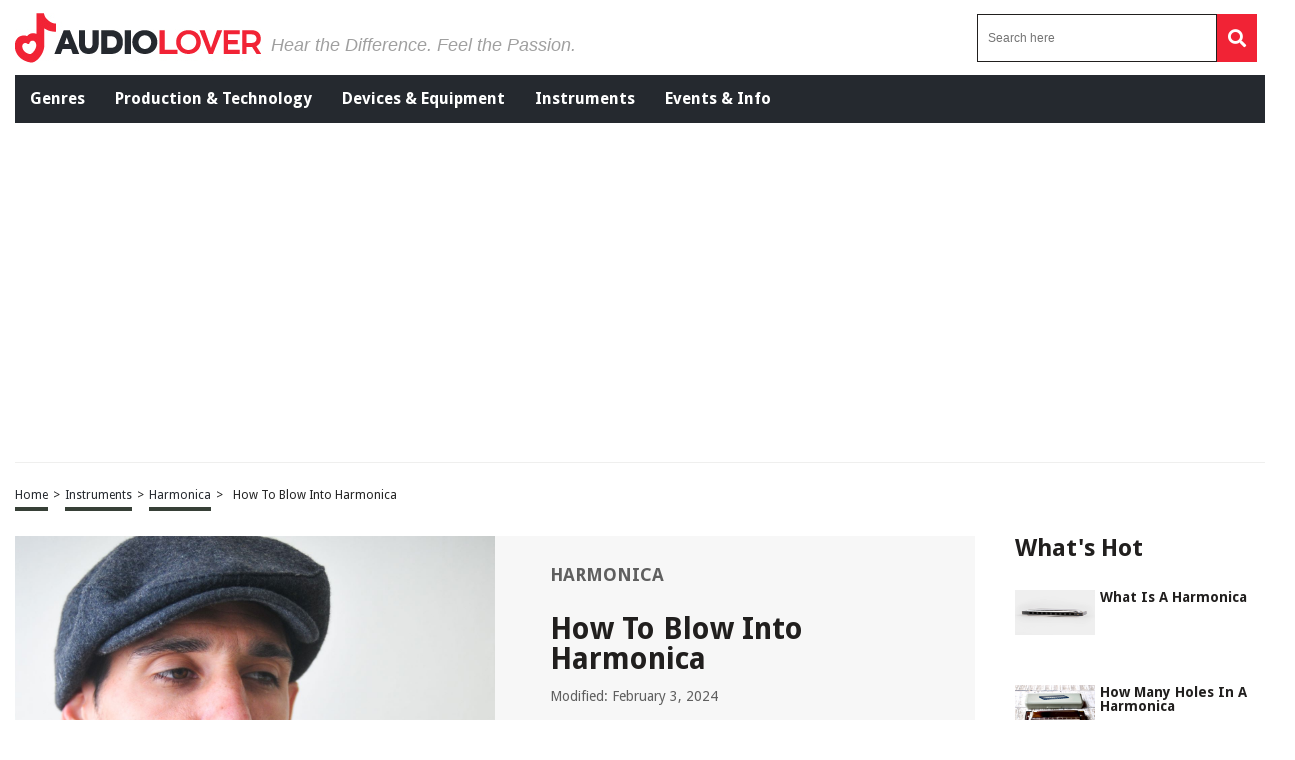

--- FILE ---
content_type: text/html; charset=UTF-8
request_url: https://audiolover.com/instruments/harmonica/how-to-blow-into-harmonica/
body_size: 40912
content:
<!DOCTYPE HTML>

<html lang="en-US" prefix="og: http://ogp.me/ns# fb: http://ogp.me/ns/fb# article: http://ogp.me/ns/article#" style="margin-top:0 !important;">

<head>

<meta charset="UTF-8">

<meta name="viewport" content="width=device-width, initial-scale=1">
	
	<script data-grow-initializer="">!(function(){window.growMe||((window.growMe=function(e){window.growMe._.push(e);}),(window.growMe._=[]));var e=document.createElement("script");(e.type="text/javascript"),(e.src="https://faves.grow.me/main.js"),(e.defer=!0),e.setAttribute("data-grow-faves-site-id","U2l0ZTpjNzNiN2U2OC1jOGIxLTQzY2QtYjQ4NS1iMTI0Y2U2ZTM3YWI=");var t=document.getElementsByTagName("script")[0];t.parentNode.insertBefore(e,t);})();</script>
	
	
<script>
  (function (s, t, a, y, twenty, two) {
    s.Stay22 = s.Stay22 || {};
    s.Stay22.params = { lmaID: '686688224cfa7952b181e655' };
    twenty = t.createElement(a);
    two = t.getElementsByTagName(a)[0];
    twenty.async = 1;
    twenty.src = y;
    two.parentNode.insertBefore(twenty, two);
  })(window, document, 'script', 'https://scripts.stay22.com/letmeallez.js');
</script>


<style>
	.header-menu-mobile .main-menu,.header-menu-mobile .search-input-mobile .search-form button,header .header-menu .menu-left ul,header .header-menu .menu-left ul li a,header .revamped-menu-right button{display:flex;display:flex;display:flex}fieldset,legend{border:0;padding:0}@font-face{font-family:Droid Sans;src:url(https://fonts.gstatic.com/s/droidsans/v12/SlGVmQWMvZQIdix7AFxXkHNSbRYXags.woff2);font-display:swap}@font-face{font-family:"Droid Sans";font-style:normal;font-weight:400;font-display:swap;src:url(https://fonts.gstatic.com/s/droidsans/v18/SlGVmQWMvZQIdix7AFxXkHNSaA.ttf) format("truetype")}@font-face{font-family:"Droid Sans";font-style:normal;font-weight:700;font-display:swap;src:url(https://fonts.gstatic.com/s/droidsans/v18/SlGWmQWMvZQIdix7AFxXmMh3eDs1Yg.ttf) format("truetype")}@font-face{font-family:"Proxima Nova Lt";src:url("https://cdn.jsdelivr.net/npm/font-proxima-nova@1.0.1/fonts/ProximaNova-LightIt.eot");src:local("Proxima Nova Light Italic"),local("ProximaNova-LightIt"),url("https://cdn.jsdelivr.net/npm/font-proxima-nova@1.0.1/fonts/ProximaNova-LightIt.eot?#iefix") format("embedded-opentype"),url("https://cdn.jsdelivr.net/npm/font-proxima-nova@1.0.1/fonts/ProximaNova-LightIt.woff") format("woff"),url("https://cdn.jsdelivr.net/npm/font-proxima-nova@1.0.1/fonts/ProximaNova-LightIt.ttf") format("truetype");font-weight:300;font-style:italic}@font-face{font-family:"Proxima Nova Lt";src:url("https://cdn.jsdelivr.net/npm/font-proxima-nova@1.0.1/fonts/ProximaNova-Semibold.eot");src:local("Proxima Nova Semibold"),local("ProximaNova-Semibold"),url("https://cdn.jsdelivr.net/npm/font-proxima-nova@1.0.1/fonts/ProximaNova-Semibold.eot?#iefix") format("embedded-opentype"),url("https://cdn.jsdelivr.net/npm/font-proxima-nova@1.0.1/fonts/ProximaNova-Semibold.woff") format("woff"),url("https://cdn.jsdelivr.net/npm/font-proxima-nova@1.0.1/fonts/ProximaNova-Semibold.ttf") format("truetype");font-weight:600;font-style:normal}@font-face{font-family:"Proxima Nova Lt";src:url("https://cdn.jsdelivr.net/npm/font-proxima-nova@1.0.1/fonts/ProximaNova-SemiboldIt.eot");src:local("Proxima Nova Semibold Italic"),local("ProximaNova-SemiboldIt"),url("https://cdn.jsdelivr.net/npm/font-proxima-nova@1.0.1/fonts/ProximaNova-SemiboldIt.eot?#iefix") format("embedded-opentype"),url("https://cdn.jsdelivr.net/npm/font-proxima-nova@1.0.1/fonts/ProximaNova-SemiboldIt.woff") format("woff"),url("https://cdn.jsdelivr.net/npm/font-proxima-nova@1.0.1/fonts/ProximaNova-SemiboldIt.ttf") format("truetype");font-weight:600;font-style:italic}@font-face{font-family:"Proxima Nova Lt";src:url("https://cdn.jsdelivr.net/npm/font-proxima-nova@1.0.1/fonts/ProximaNova-Light.eot");src:local("Proxima Nova Light"),local("ProximaNova-Light"),url("https://cdn.jsdelivr.net/npm/font-proxima-nova@1.0.1/fonts/ProximaNova-Light.eot?#iefix") format("embedded-opentype"),url("https://cdn.jsdelivr.net/npm/font-proxima-nova@1.0.1/fonts/ProximaNova-Light.woff") format("woff"),url("https://cdn.jsdelivr.net/npm/font-proxima-nova@1.0.1/fonts/ProximaNova-Light.ttf") format("truetype");font-weight:300;font-style:normal}@font-face{font-family:"Font Awesome 5 Brands";font-style:normal;font-weight:400;font-display:block;src:url(https://cdnjs.cloudflare.com/ajax/libs/font-awesome/5.15.4/webfonts/fa-brands-400.eot);src:url(https://cdnjs.cloudflare.com/ajax/libs/font-awesome/5.15.4/webfonts/fa-brands-400.eot?#iefix) format("embedded-opentype"),url(https://cdnjs.cloudflare.com/ajax/libs/font-awesome/5.15.4/webfonts/fa-brands-400.woff2) format("woff2"),url(https://cdnjs.cloudflare.com/ajax/libs/font-awesome/5.15.4/webfonts/fa-brands-400.woff) format("woff"),url(https://cdnjs.cloudflare.com/ajax/libs/font-awesome/5.15.4/webfonts/fa-brands-400.ttf) format("truetype"),url(https://cdnjs.cloudflare.com/ajax/libs/font-awesome/5.15.4/webfonts/fa-brands-400.svg#fontawesome) format("svg")}@font-face{font-family:"Font Awesome 5 Free";font-style:normal;font-weight:400;font-display:block;src:url(https://cdnjs.cloudflare.com/ajax/libs/font-awesome/5.15.4/webfonts/fa-regular-400.eot);src:url(https://cdnjs.cloudflare.com/ajax/libs/font-awesome/5.15.4/webfonts/fa-regular-400.eot?#iefix) format("embedded-opentype"),url(https://cdnjs.cloudflare.com/ajax/libs/font-awesome/5.15.4/webfonts/fa-regular-400.woff2) format("woff2"),url(https://cdnjs.cloudflare.com/ajax/libs/font-awesome/5.15.4/webfonts/fa-regular-400.woff) format("woff"),url(https://cdnjs.cloudflare.com/ajax/libs/font-awesome/5.15.4/webfonts/fa-regular-400.ttf) format("truetype"),url(https://cdnjs.cloudflare.com/ajax/libs/font-awesome/5.15.4/webfonts/fa-regular-400.svg#fontawesome) format("svg")}@font-face{font-family:"Font Awesome 5 Free";font-style:normal;font-weight:900;font-display:block;src:url(https://cdnjs.cloudflare.com/ajax/libs/font-awesome/5.15.4/webfonts/fa-solid-900.eot);src:url(https://cdnjs.cloudflare.com/ajax/libs/font-awesome/5.15.4/webfonts/fa-solid-900.eot?#iefix) format("embedded-opentype"),url(https://cdnjs.cloudflare.com/ajax/libs/font-awesome/5.15.4/webfonts/fa-solid-900.woff2) format("woff2"),url(https://cdnjs.cloudflare.com/ajax/libs/font-awesome/5.15.4/webfonts/fa-solid-900.woff) format("woff"),url(https://cdnjs.cloudflare.com/ajax/libs/font-awesome/5.15.4/webfonts/fa-solid-900.ttf) format("truetype"),url(https://cdnjs.cloudflare.com/ajax/libs/font-awesome/5.15.4/webfonts/fa-solid-900.svg#fontawesome) format("svg")}header .header-upper{justify-content:center;align-items:center}.header-menu-mobile .search-input-mobile .search-form button,header .revamped-menu-right button{justify-content:center;align-items:center}header .header-menu .menu-left ul{align-items:center;justify-content:space-evenly}header .header-menu .menu-left ul li a{align-items:center}.header-menu-mobile .main-menu{background:#211f1e;width:100%}#moove_gdpr_cookie_info_bar.moove-gdpr-light-scheme .moove-gdpr-info-bar-container .moove-gdpr-info-bar-content h2{color:#00235d!important;font-size:18px!important;font-weight:700!important}.fa,.fab,.far,.fas{-moz-osx-font-smoothing:grayscale;-webkit-font-smoothing:antialiased;display:inline-block;font-style:normal;font-variant:normal;text-rendering:auto;line-height:1}.fa-bars:before{content:"\f0c9"}.fa-copy:before{content:"\f0c5"}.fa-envelope:before{content:"\f0e0"}.fa-facebook-f:before{content:"\f39e"}.fa-long-arrow-alt-left:before{content:"\f30a"}.fa-pinterest:before{content:"\f0d2"}.fa-search:before{content:"\f002"}.fa-twitter:before{content:"\f099"}.fa-whatsapp:before{content:"\f232"}.fab{font-family:"Font Awesome 5 Brands"}.fab,.far{font-weight:400}.fa,.far,.fas{font-family:"Font Awesome 5 Free"}.fa,.fas{font-weight:900}a,abbr,acronym,address,applet,article,aside,audio,b,big,blockquote,body,canvas,caption,center,cite,code,dd,del,details,dfn,div,dl,dt,em,embed,fieldset,figcaption,figure,footer,form,h1,h2,h3,h4,h5,h6,header,hgroup,i,iframe,img,ins,kbd,label,legend,li,mark,menu,nav,object,ol,output,p,pre,q,ruby,s,samp,section,small,span,strike,strong,sub,summary,sup,table,tbody,td,tfoot,th,thead,time,tr,tt,u,ul,var,video{margin:0;padding:0;border:0;font-size:100%;font:inherit;vertical-align:baseline}:focus,a:active,a:hover{outline:0}article,aside,details,figcaption,figure,footer,header,hgroup,menu,nav,section{display:block}body{line-height:1}ul{list-style:none}blockquote,q{quotes:none}blockquote:after,blockquote:before,q:after,q:before{content:"";content:none}input[type=search]::-webkit-search-cancel-button,input[type=search]::-webkit-search-decoration,input[type=search]::-webkit-search-results-button,input[type=search]::-webkit-search-results-decoration{-webkit-appearance:none;-moz-appearance:none}input[type=search]{-webkit-appearance:none;-moz-appearance:none;-webkit-box-sizing:content-box;-moz-box-sizing:content-box;box-sizing:content-box}audio,canvas,video{display:inline-block;max-width:100%}audio:not([controls]){display:none;height:0}.article-con .article-main .related-tag .tag.hide,.header-menu-mobile .menu-list-mobile,.hide-this,.latest-articles-lists .container .latest-articles-pagination,.page-about-us .default-page form .comment-form-cookies-consent,.page-contact-us .default-page form .comment-form-cookies-consent,.page-privacy-policy .default-page form .comment-form-cookies-consent,.page-terms .default-page form .comment-form-cookies-consent,.page-write-for-us .default-page form .comment-form-cookies-consent,.product-template-default .article-con .article-main .article-head .left #product-detail1 .owl-nav.disabled,.social-bottom,.social-bottom .social-con ul li #copy-url,[hidden]{display:none}html{font-size:100%;-webkit-text-size-adjust:100%;-ms-text-size-adjust:100%}a:focus{outline:dotted thin}img{border:0;-ms-interpolation-mode:bicubic;vertical-align:middle}figure,form{margin:0}legend{white-space:normal}button,input,select,textarea{font-size:100%;margin:0;vertical-align:baseline}button,input{line-height:normal}button,select{text-transform:none}button,html input[type=button],input[type=reset],input[type=submit]{-webkit-appearance:button}input[type=checkbox],input[type=radio]{box-sizing:border-box;padding:0}input[type=search]{-webkit-appearance:textfield;-moz-box-sizing:content-box;-webkit-box-sizing:content-box;box-sizing:content-box}input[type=search]::-webkit-search-cancel-button,input[type=search]::-webkit-search-decoration{-webkit-appearance:none}button::-moz-focus-inner,input::-moz-focus-inner{border:0;padding:0}textarea{resize:vertical;overflow:auto;vertical-align:top;resize:vertical}table{border-collapse:collapse;border-spacing:0}button,html,input,select,textarea{color:#222}::-moz-selection{background:#b3d4fc;text-shadow:none}::selection{background:#b3d4fc;text-shadow:none}fieldset{margin:0}.chromeframe{margin:.2em 0;background:#ccc;color:#000;padding:.2em 0}*{box-sizing:border-box}h1{width:100%;font-family:"Droid Sans",sans-serif;font-weight:700;color:#00235d;font-size:30px;margin:40px 0 20px}.hide-h1{opacity:0;position:absolute;pointer-events:none;height:0;top:0;left:0}.default-page{padding-bottom:40px}.article-con .article-main .text-con h3,.cat-desc h3,.default-page h2,.default-page h3{width:100%;font-family:"Droid Sans",sans-serif;font-weight:700;color:#00235d;font-size:24px;margin:20px 0 10px}.article-con .article-main .text-con h4,.cat-desc h4,.default-page h4{width:100%;font-family:"Droid Sans",sans-serif;font-weight:700;color:#00235d;font-size:19px;margin:20px 0 10px}.article-con .article-main .text-con h5,.article-con .article-main .text-con h6,.cat-desc h5,.cat-desc h6,.default-page h5,.default-page h6{width:100%;font-family:"Droid Sans",sans-serif;font-weight:700;color:#00235d;font-size:17px;margin:20px 0 10px}.default-page p,.page span{font-family:"Droid Sans",sans-serif;color:#5f5f5f;font-size:18px;line-height:20px}.article-con .article-main .article-head .right .tag-con .tag-con-category span,.article-con .article-main .text-con strong,.cat-desc strong,.default-page p strong,.product-template-default .article-con .article-main .article-head .right .text strong{font-weight:700}.page-not-found{text-align:center;padding:100px 0;width:100%}.page-not-found h1{font-size:50px;color:#5f5f5f}.page-not-found a{font-family:"Droid Sans",sans-serif;text-decoration:none;font-size:20px;color:#00235d}.page-not-found img{max-width:500px;width:100%}.page-not-found .search-form{display:flex;width:100%;max-width:500px;margin:0 auto;padding:20px 0}.header-menu-mobile .search-input-mobile .search-form,.header-menu-mobile .search-input-mobile .search-form label,.page-not-found .search-form label,.social-bottom .social-con ul,header .revamped-menu-right .search-form,header .revamped-menu-right .search-form label{display:flex;width:100%}.page-not-found .search-form input[type=search]{height:46px;border:1px solid #00235d;font-size:14px;padding:0 10px;width:100%}.page-not-found .search-form button{height:48px;background:#00235d;padding:0 12px;margin-left:8px;color:#fff;display:flex;justify-content:center;align-items:center;text-decoration:none;font-size:18px;border:none}.page-about-us .default-page,.page-contact-us .default-page,.page-privacy-policy .default-page,.page-terms .default-page,.page-write-for-us .default-page{padding:40px 0}.page-about-us .default-page a,.page-contact-us .default-page a,.page-privacy-policy .default-page a,.page-terms .default-page a,.page-write-for-us .default-page a{color:#00235d;font-family:"Droid Sans",sans-serif;text-decoration:none}.page-about-us .default-page form,.page-contact-us .default-page form,.page-privacy-policy .default-page form,.page-terms .default-page form,.page-write-for-us .default-page form{display:flex;flex-wrap:wrap;flex-direction:column;margin:20px 0}.page-about-us .default-page form label,.page-contact-us .default-page form label,.page-privacy-policy .default-page form label,.page-terms .default-page form label,.page-write-for-us .default-page form label{display:block;margin-top:10px;font-family:"Droid Sans",sans-serif;font-size:18px}.page-about-us .default-page form input[type=email],.page-about-us .default-page form input[type=text],.page-contact-us .default-page form input[type=email],.page-contact-us .default-page form input[type=text],.page-privacy-policy .default-page form input[type=email],.page-privacy-policy .default-page form input[type=text],.page-terms .default-page form input[type=email],.page-terms .default-page form input[type=text],.page-write-for-us .default-page form input[type=email],.page-write-for-us .default-page form input[type=text]{border:none;border-bottom:1px solid #efefee;padding:20px 0 10px;font-family:"Droid Sans",sans-serif;font-size:14px}.page-about-us .default-page form textarea,.page-contact-us .default-page form textarea,.page-privacy-policy .default-page form textarea,.page-terms .default-page form textarea,.page-write-for-us .default-page form textarea{border:none;border-bottom:1px solid #efefee;padding:20px 0 10px;resize:none;font-family:"Droid Sans",sans-serif;font-size:14px}.page-about-us .default-page form #submit,.page-about-us .default-page form input[type=submit],.page-contact-us .default-page form #submit,.page-contact-us .default-page form input[type=submit],.page-privacy-policy .default-page form #submit,.page-privacy-policy .default-page form input[type=submit],.page-terms .default-page form #submit,.page-terms .default-page form input[type=submit],.page-write-for-us .default-page form #submit,.page-write-for-us .default-page form input[type=submit]{align-self:flex-end;background-color:#00235d!important;text-transform:uppercase;font-size:16px!important;color:#fff!important;text-decoration:none;font-family:Oswald,sans-serif;line-height:15px!important;padding:12px 25px!important;border-radius:5px!important;margin-top:25px!important;border:none!important;transition:.3s}.page-about-us .default-page form #submit:hover,.page-about-us .default-page form input[type=submit]:hover,.page-contact-us .default-page form #submit:hover,.page-contact-us .default-page form input[type=submit]:hover,.page-privacy-policy .default-page form #submit:hover,.page-privacy-policy .default-page form input[type=submit]:hover,.page-terms .default-page form #submit:hover,.page-terms .default-page form input[type=submit]:hover,.page-write-for-us .default-page form #submit:hover,.page-write-for-us .default-page form input[type=submit]:hover{background-color:#033c9a}.page-about-us .default-page .wpcf7-not-valid-tip,.page-contact-us .default-page .wpcf7-not-valid-tip,.page-privacy-policy .default-page .wpcf7-not-valid-tip,.page-terms .default-page .wpcf7-not-valid-tip,.page-write-for-us .default-page .wpcf7-not-valid-tip{position:relative;top:4px;font-family:"Droid Sans",sans-serif;font-size:12px}.page-about-us .default-page .wpcf7-response-output,.page-contact-us .default-page .wpcf7-response-output,.page-privacy-policy .default-page .wpcf7-response-output,.page-terms .default-page .wpcf7-response-output,.page-write-for-us .default-page .wpcf7-response-output{font-family:"Droid Sans",sans-serif;font-size:14px}.page-template-default h1{margin-top:0!important}.no-product-available{font-family:"Droid Sans",sans-serif;font-weight:700;color:#00235d;font-size:30px;margin:0 0 40px}.adsense-wrapper{width:100%;margin:auto;text-align:center;display:block}.bottom-page-ads,.top-page-ads{width:100%;height:280px;max-height:300px;margin:auto}.animated{-webkit-animation-duration:.7s;animation-duration:.7s;-webkit-animation-fill-mode:both;animation-fill-mode:both}.animated.infinite{-webkit-animation-iteration-count:infinite;animation-iteration-count:infinite}.animated.hinge{-webkit-animation-duration:2s;animation-duration:2s}.animated.bounceIn,.animated.bounceOut,.animated.flipOutX,.animated.flipOutY{-webkit-animation-duration:.75s;animation-duration:.75s}@-webkit-keyframes bounce{20%,53%,80%,from,to{-webkit-animation-timing-function:cubic-bezier(0.215,0.61,0.355,1);animation-timing-function:cubic-bezier(0.215,0.61,0.355,1);-webkit-transform:translate3d(0,0,0);transform:translate3d(0,0,0)}40%,43%{-webkit-animation-timing-function:cubic-bezier(0.755,0.05,0.855,0.06);animation-timing-function:cubic-bezier(0.755,0.05,0.855,0.06);-webkit-transform:translate3d(0,-30px,0);transform:translate3d(0,-30px,0)}70%{-webkit-animation-timing-function:cubic-bezier(0.755,0.05,0.855,0.06);animation-timing-function:cubic-bezier(0.755,0.05,0.855,0.06);-webkit-transform:translate3d(0,-15px,0);transform:translate3d(0,-15px,0)}90%{-webkit-transform:translate3d(0,-4px,0);transform:translate3d(0,-4px,0)}}@keyframes bounce{20%,53%,80%,from,to{-webkit-animation-timing-function:cubic-bezier(0.215,0.61,0.355,1);animation-timing-function:cubic-bezier(0.215,0.61,0.355,1);-webkit-transform:translate3d(0,0,0);transform:translate3d(0,0,0)}40%,43%{-webkit-animation-timing-function:cubic-bezier(0.755,0.05,0.855,0.06);animation-timing-function:cubic-bezier(0.755,0.05,0.855,0.06);-webkit-transform:translate3d(0,-20px,0);transform:translate3d(0,-20px,0)}70%{-webkit-animation-timing-function:cubic-bezier(0.755,0.05,0.855,0.06);animation-timing-function:cubic-bezier(0.755,0.05,0.855,0.06);-webkit-transform:translate3d(0,-10px,0);transform:translate3d(0,-10px,0)}90%{-webkit-transform:translate3d(0,-4px,0);transform:translate3d(0,-4px,0)}}.bounce{-webkit-animation-name:bounce infinite;animation-name:bounce infinite;-webkit-transform-origin:center bottom;transform-origin:center bottom}@-webkit-keyframes flash{50%,from,to{opacity:1}25%,75%{opacity:0}}@keyframes flash{50%,from,to{opacity:1}25%,75%{opacity:0}}.flash{-webkit-animation-name:flash;animation-name:flash}@-webkit-keyframes pulse{from,to{-webkit-transform:scale3d(1,1,1);transform:scale3d(1,1,1)}50%{-webkit-transform:scale3d(1.05,1.05,1.05);transform:scale3d(1.05,1.05,1.05)}}@keyframes pulse{from,to{-webkit-transform:scale3d(1,1,1);transform:scale3d(1,1,1)}50%{-webkit-transform:scale3d(1.05,1.05,1.05);transform:scale3d(1.05,1.05,1.05)}}.pulse{-webkit-animation-name:pulse;animation-name:pulse}@-webkit-keyframes rubberBand{from,to{-webkit-transform:scale3d(1,1,1);transform:scale3d(1,1,1)}30%{-webkit-transform:scale3d(1.25,.75,1);transform:scale3d(1.25,.75,1)}40%{-webkit-transform:scale3d(.75,1.25,1);transform:scale3d(.75,1.25,1)}50%{-webkit-transform:scale3d(1.15,.85,1);transform:scale3d(1.15,.85,1)}65%{-webkit-transform:scale3d(.95,1.05,1);transform:scale3d(.95,1.05,1)}75%{-webkit-transform:scale3d(1.05,.95,1);transform:scale3d(1.05,.95,1)}}@keyframes rubberBand{from,to{-webkit-transform:scale3d(1,1,1);transform:scale3d(1,1,1)}30%{-webkit-transform:scale3d(1.25,.75,1);transform:scale3d(1.25,.75,1)}40%{-webkit-transform:scale3d(.75,1.25,1);transform:scale3d(.75,1.25,1)}50%{-webkit-transform:scale3d(1.15,.85,1);transform:scale3d(1.15,.85,1)}65%{-webkit-transform:scale3d(.95,1.05,1);transform:scale3d(.95,1.05,1)}75%{-webkit-transform:scale3d(1.05,.95,1);transform:scale3d(1.05,.95,1)}}.rubberBand{-webkit-animation-name:rubberBand;animation-name:rubberBand}@-webkit-keyframes shake{from,to{-webkit-transform:translate3d(0,0,0);transform:translate3d(0,0,0)}10%,30%,50%,70%,90%{-webkit-transform:translate3d(-10px,0,0);transform:translate3d(-10px,0,0)}20%,40%,60%,80%{-webkit-transform:translate3d(10px,0,0);transform:translate3d(10px,0,0)}}@keyframes shake{from,to{-webkit-transform:translate3d(0,0,0);transform:translate3d(0,0,0)}10%,30%,50%,70%,90%{-webkit-transform:translate3d(-10px,0,0);transform:translate3d(-10px,0,0)}20%,40%,60%,80%{-webkit-transform:translate3d(10px,0,0);transform:translate3d(10px,0,0)}}.shake{-webkit-animation-name:shake;animation-name:shake}@-webkit-keyframes headShake{0%,50%{-webkit-transform:translateX(0);transform:translateX(0)}6.5%{-webkit-transform:translateX(-6px) rotateY(-9deg);transform:translateX(-6px) rotateY(-9deg)}18.5%{-webkit-transform:translateX(5px) rotateY(7deg);transform:translateX(5px) rotateY(7deg)}31.5%{-webkit-transform:translateX(-3px) rotateY(-5deg);transform:translateX(-3px) rotateY(-5deg)}43.5%{-webkit-transform:translateX(2px) rotateY(3deg);transform:translateX(2px) rotateY(3deg)}}@keyframes headShake{0%,50%{-webkit-transform:translateX(0);transform:translateX(0)}6.5%{-webkit-transform:translateX(-6px) rotateY(-9deg);transform:translateX(-6px) rotateY(-9deg)}18.5%{-webkit-transform:translateX(5px) rotateY(7deg);transform:translateX(5px) rotateY(7deg)}31.5%{-webkit-transform:translateX(-3px) rotateY(-5deg);transform:translateX(-3px) rotateY(-5deg)}43.5%{-webkit-transform:translateX(2px) rotateY(3deg);transform:translateX(2px) rotateY(3deg)}}.headShake{-webkit-animation-timing-function:ease-in-out;animation-timing-function:ease-in-out;-webkit-animation-name:headShake;animation-name:headShake}@-webkit-keyframes swing{20%{-webkit-transform:rotate3d(0,0,1,15deg);transform:rotate3d(0,0,1,15deg)}40%{-webkit-transform:rotate3d(0,0,1,-10deg);transform:rotate3d(0,0,1,-10deg)}60%{-webkit-transform:rotate3d(0,0,1,5deg);transform:rotate3d(0,0,1,5deg)}80%{-webkit-transform:rotate3d(0,0,1,-5deg);transform:rotate3d(0,0,1,-5deg)}to{-webkit-transform:rotate3d(0,0,1,0deg);transform:rotate3d(0,0,1,0deg)}}@keyframes swing{20%{-webkit-transform:rotate3d(0,0,1,15deg);transform:rotate3d(0,0,1,15deg)}40%{-webkit-transform:rotate3d(0,0,1,-10deg);transform:rotate3d(0,0,1,-10deg)}60%{-webkit-transform:rotate3d(0,0,1,5deg);transform:rotate3d(0,0,1,5deg)}80%{-webkit-transform:rotate3d(0,0,1,-5deg);transform:rotate3d(0,0,1,-5deg)}to{-webkit-transform:rotate3d(0,0,1,0deg);transform:rotate3d(0,0,1,0deg)}}.swing{-webkit-transform-origin:top center;transform-origin:top center;-webkit-animation-name:swing;animation-name:swing}@-webkit-keyframes tada{from,to{-webkit-transform:scale3d(1,1,1);transform:scale3d(1,1,1)}10%,20%{-webkit-transform:scale3d(.9,.9,.9) rotate3d(0,0,1,-3deg);transform:scale3d(.9,.9,.9) rotate3d(0,0,1,-3deg)}30%,50%,70%,90%{-webkit-transform:scale3d(1.1,1.1,1.1) rotate3d(0,0,1,3deg);transform:scale3d(1.1,1.1,1.1) rotate3d(0,0,1,3deg)}40%,60%,80%{-webkit-transform:scale3d(1.1,1.1,1.1) rotate3d(0,0,1,-3deg);transform:scale3d(1.1,1.1,1.1) rotate3d(0,0,1,-3deg)}}@keyframes tada{from,to{-webkit-transform:scale3d(1,1,1);transform:scale3d(1,1,1)}10%,20%{-webkit-transform:scale3d(.9,.9,.9) rotate3d(0,0,1,-3deg);transform:scale3d(.9,.9,.9) rotate3d(0,0,1,-3deg)}30%,50%,70%,90%{-webkit-transform:scale3d(1.1,1.1,1.1) rotate3d(0,0,1,3deg);transform:scale3d(1.1,1.1,1.1) rotate3d(0,0,1,3deg)}40%,60%,80%{-webkit-transform:scale3d(1.1,1.1,1.1) rotate3d(0,0,1,-3deg);transform:scale3d(1.1,1.1,1.1) rotate3d(0,0,1,-3deg)}}.tada{-webkit-animation-name:tada;animation-name:tada}@-webkit-keyframes wobble{from,to{-webkit-transform:none;transform:none}15%{-webkit-transform:translate3d(-25%,0,0) rotate3d(0,0,1,-5deg);transform:translate3d(-25%,0,0) rotate3d(0,0,1,-5deg)}30%{-webkit-transform:translate3d(20%,0,0) rotate3d(0,0,1,3deg);transform:translate3d(20%,0,0) rotate3d(0,0,1,3deg)}45%{-webkit-transform:translate3d(-15%,0,0) rotate3d(0,0,1,-3deg);transform:translate3d(-15%,0,0) rotate3d(0,0,1,-3deg)}60%{-webkit-transform:translate3d(10%,0,0) rotate3d(0,0,1,2deg);transform:translate3d(10%,0,0) rotate3d(0,0,1,2deg)}75%{-webkit-transform:translate3d(-5%,0,0) rotate3d(0,0,1,-1deg);transform:translate3d(-5%,0,0) rotate3d(0,0,1,-1deg)}}@keyframes wobble{from,to{-webkit-transform:none;transform:none}15%{-webkit-transform:translate3d(-25%,0,0) rotate3d(0,0,1,-5deg);transform:translate3d(-25%,0,0) rotate3d(0,0,1,-5deg)}30%{-webkit-transform:translate3d(20%,0,0) rotate3d(0,0,1,3deg);transform:translate3d(20%,0,0) rotate3d(0,0,1,3deg)}45%{-webkit-transform:translate3d(-15%,0,0) rotate3d(0,0,1,-3deg);transform:translate3d(-15%,0,0) rotate3d(0,0,1,-3deg)}60%{-webkit-transform:translate3d(10%,0,0) rotate3d(0,0,1,2deg);transform:translate3d(10%,0,0) rotate3d(0,0,1,2deg)}75%{-webkit-transform:translate3d(-5%,0,0) rotate3d(0,0,1,-1deg);transform:translate3d(-5%,0,0) rotate3d(0,0,1,-1deg)}}.wobble{-webkit-animation-name:wobble;animation-name:wobble}@-webkit-keyframes jello{11.1%,from,to{-webkit-transform:none;transform:none}22.2%{-webkit-transform:skewX(-12.5deg) skewY(-12.5deg);transform:skewX(-12.5deg) skewY(-12.5deg)}33.3%{-webkit-transform:skewX(6.25deg) skewY(6.25deg);transform:skewX(6.25deg) skewY(6.25deg)}44.4%{-webkit-transform:skewX(-3.125deg) skewY(-3.125deg);transform:skewX(-3.125deg) skewY(-3.125deg)}55.5%{-webkit-transform:skewX(1.5625deg) skewY(1.5625deg);transform:skewX(1.5625deg) skewY(1.5625deg)}66.6%{-webkit-transform:skewX(-.78125deg) skewY(-.78125deg);transform:skewX(-.78125deg) skewY(-.78125deg)}77.7%{-webkit-transform:skewX(.390625deg) skewY(.390625deg);transform:skewX(.390625deg) skewY(.390625deg)}88.8%{-webkit-transform:skewX(-.1953125deg) skewY(-.1953125deg);transform:skewX(-.1953125deg) skewY(-.1953125deg)}}@keyframes jello{11.1%,from,to{-webkit-transform:none;transform:none}22.2%{-webkit-transform:skewX(-12.5deg) skewY(-12.5deg);transform:skewX(-12.5deg) skewY(-12.5deg)}33.3%{-webkit-transform:skewX(6.25deg) skewY(6.25deg);transform:skewX(6.25deg) skewY(6.25deg)}44.4%{-webkit-transform:skewX(-3.125deg) skewY(-3.125deg);transform:skewX(-3.125deg) skewY(-3.125deg)}55.5%{-webkit-transform:skewX(1.5625deg) skewY(1.5625deg);transform:skewX(1.5625deg) skewY(1.5625deg)}66.6%{-webkit-transform:skewX(-.78125deg) skewY(-.78125deg);transform:skewX(-.78125deg) skewY(-.78125deg)}77.7%{-webkit-transform:skewX(.390625deg) skewY(.390625deg);transform:skewX(.390625deg) skewY(.390625deg)}88.8%{-webkit-transform:skewX(-.1953125deg) skewY(-.1953125deg);transform:skewX(-.1953125deg) skewY(-.1953125deg)}}.jello{-webkit-animation-name:jello;animation-name:jello;-webkit-transform-origin:center;transform-origin:center}@-webkit-keyframes bounceIn{20%,40%,60%,80%,from,to{-webkit-animation-timing-function:cubic-bezier(0.215,0.61,0.355,1);animation-timing-function:cubic-bezier(0.215,0.61,0.355,1)}0%{opacity:0;-webkit-transform:scale3d(.3,.3,.3);transform:scale3d(.3,.3,.3)}20%{-webkit-transform:scale3d(1.1,1.1,1.1);transform:scale3d(1.1,1.1,1.1)}40%{-webkit-transform:scale3d(.9,.9,.9);transform:scale3d(.9,.9,.9)}60%{opacity:1;-webkit-transform:scale3d(1.03,1.03,1.03);transform:scale3d(1.03,1.03,1.03)}80%{-webkit-transform:scale3d(.97,.97,.97);transform:scale3d(.97,.97,.97)}to{opacity:1;-webkit-transform:scale3d(1,1,1);transform:scale3d(1,1,1)}}@keyframes bounceIn{20%,40%,60%,80%,from,to{-webkit-animation-timing-function:cubic-bezier(0.215,0.61,0.355,1);animation-timing-function:cubic-bezier(0.215,0.61,0.355,1)}0%{opacity:0;-webkit-transform:scale3d(.3,.3,.3);transform:scale3d(.3,.3,.3)}20%{-webkit-transform:scale3d(1.1,1.1,1.1);transform:scale3d(1.1,1.1,1.1)}40%{-webkit-transform:scale3d(.9,.9,.9);transform:scale3d(.9,.9,.9)}60%{opacity:1;-webkit-transform:scale3d(1.03,1.03,1.03);transform:scale3d(1.03,1.03,1.03)}80%{-webkit-transform:scale3d(.97,.97,.97);transform:scale3d(.97,.97,.97)}to{opacity:1;-webkit-transform:scale3d(1,1,1);transform:scale3d(1,1,1)}}.bounceIn{-webkit-animation-name:bounceIn;animation-name:bounceIn}@-webkit-keyframes bounceInDown{60%,75%,90%,from,to{-webkit-animation-timing-function:cubic-bezier(0.215,0.61,0.355,1);animation-timing-function:cubic-bezier(0.215,0.61,0.355,1)}0%{opacity:0;-webkit-transform:translate3d(0,-100px,0);transform:translate3d(0,-100px,0)}60%{opacity:1;-webkit-transform:translate3d(0,25px,0);transform:translate3d(0,25px,0)}75%{-webkit-transform:translate3d(0,-10px,0);transform:translate3d(0,-10px,0)}90%{-webkit-transform:translate3d(0,5px,0);transform:translate3d(0,5px,0)}to{-webkit-transform:translate3d(0,0,0);transform:translate3d(0,0,0)}}@keyframes bounceInDown{60%,75%,90%,from,to{-webkit-animation-timing-function:cubic-bezier(0.215,0.61,0.355,1);animation-timing-function:cubic-bezier(0.215,0.61,0.355,1)}0%{opacity:0;-webkit-transform:translate3d(0,-100px,0);transform:translate3d(0,-100px,0)}60%{opacity:1;-webkit-transform:translate3d(0,25px,0);transform:translate3d(0,25px,0)}75%{-webkit-transform:translate3d(0,-10px,0);transform:translate3d(0,-10px,0)}90%{-webkit-transform:translate3d(0,5px,0);transform:translate3d(0,5px,0)}to{-webkit-transform:translate3d(0,0,0);transform:translate3d(0,0,0)}}.bounceInDown{-webkit-animation-name:bounceInDown;animation-name:bounceInDown}@-webkit-keyframes bounceInLeft{60%,75%,90%,from,to{-webkit-animation-timing-function:cubic-bezier(0.215,0.61,0.355,1);animation-timing-function:cubic-bezier(0.215,0.61,0.355,1)}0%{opacity:0;-webkit-transform:translate3d(-3000px,0,0);transform:translate3d(-3000px,0,0)}60%{opacity:1;-webkit-transform:translate3d(25px,0,0);transform:translate3d(25px,0,0)}75%{-webkit-transform:translate3d(-10px,0,0);transform:translate3d(-10px,0,0)}90%{-webkit-transform:translate3d(5px,0,0);transform:translate3d(5px,0,0)}to{-webkit-transform:none;transform:none}}@keyframes bounceInLeft{60%,75%,90%,from,to{-webkit-animation-timing-function:cubic-bezier(0.215,0.61,0.355,1);animation-timing-function:cubic-bezier(0.215,0.61,0.355,1)}0%{opacity:0;-webkit-transform:translate3d(-3000px,0,0);transform:translate3d(-3000px,0,0)}60%{opacity:1;-webkit-transform:translate3d(25px,0,0);transform:translate3d(25px,0,0)}75%{-webkit-transform:translate3d(-10px,0,0);transform:translate3d(-10px,0,0)}90%{-webkit-transform:translate3d(5px,0,0);transform:translate3d(5px,0,0)}to{-webkit-transform:none;transform:none}}.bounceInLeft{-webkit-animation-name:bounceInLeft;animation-name:bounceInLeft}@-webkit-keyframes bounceInRight{60%,75%,90%,from,to{-webkit-animation-timing-function:cubic-bezier(0.215,0.61,0.355,1);animation-timing-function:cubic-bezier(0.215,0.61,0.355,1)}from{opacity:0;-webkit-transform:translate3d(2000px,0,0);transform:translate3d(2000px,0,0)}60%{opacity:1;-webkit-transform:translate3d(-10px,0,0);transform:translate3d(-10px,0,0)}90%{-webkit-transform:translate3d(0,0,0);transform:translate3d(0,0,0)}to{-webkit-transform:none;transform:none}}@keyframes bounceInRight{60%,75%,90%,from,to{-webkit-animation-timing-function:cubic-bezier(0.215,0.61,0.355,1);animation-timing-function:cubic-bezier(0.215,0.61,0.355,1)}from{opacity:0;-webkit-transform:translate3d(2000px,0,0);transform:translate3d(2000px,0,0)}60%{opacity:1;-webkit-transform:translate3d(-10px,0,0);transform:translate3d(-10px,0,0)}90%{-webkit-transform:translate3d(0,0,0);transform:translate3d(0,0,0)}to{-webkit-transform:none;transform:none}}.bounceInRight{-webkit-animation-name:bounceInRight;animation-name:bounceInRight}@-webkit-keyframes bounceInUp{60%,75%,90%,from,to{-webkit-animation-timing-function:cubic-bezier(0.215,0.61,0.355,1);animation-timing-function:cubic-bezier(0.215,0.61,0.355,1)}from{opacity:0;-webkit-transform:translate3d(0,3000px,0);transform:translate3d(0,3000px,0)}60%{opacity:1;-webkit-transform:translate3d(0,-20px,0);transform:translate3d(0,-20px,0)}75%{-webkit-transform:translate3d(0,10px,0);transform:translate3d(0,10px,0)}90%{-webkit-transform:translate3d(0,-5px,0);transform:translate3d(0,-5px,0)}to{-webkit-transform:translate3d(0,0,0);transform:translate3d(0,0,0)}}@keyframes bounceInUp{60%,75%,90%,from,to{-webkit-animation-timing-function:cubic-bezier(0.215,0.61,0.355,1);animation-timing-function:cubic-bezier(0.215,0.61,0.355,1)}from{opacity:0;-webkit-transform:translate3d(0,3000px,0);transform:translate3d(0,3000px,0)}60%{opacity:1;-webkit-transform:translate3d(0,-20px,0);transform:translate3d(0,-20px,0)}75%{-webkit-transform:translate3d(0,10px,0);transform:translate3d(0,10px,0)}90%{-webkit-transform:translate3d(0,-5px,0);transform:translate3d(0,-5px,0)}to{-webkit-transform:translate3d(0,0,0);transform:translate3d(0,0,0)}}.bounceInUp{-webkit-animation-name:bounceInUp;animation-name:bounceInUp}@-webkit-keyframes bounceOut{20%{-webkit-transform:scale3d(.9,.9,.9);transform:scale3d(.9,.9,.9)}50%,55%{opacity:1;-webkit-transform:scale3d(1.1,1.1,1.1);transform:scale3d(1.1,1.1,1.1)}to{opacity:0;-webkit-transform:scale3d(.3,.3,.3);transform:scale3d(.3,.3,.3)}}@keyframes bounceOut{20%{-webkit-transform:scale3d(.9,.9,.9);transform:scale3d(.9,.9,.9)}50%,55%{opacity:1;-webkit-transform:scale3d(1.1,1.1,1.1);transform:scale3d(1.1,1.1,1.1)}to{opacity:0;-webkit-transform:scale3d(.3,.3,.3);transform:scale3d(.3,.3,.3)}}.bounceOut{-webkit-animation-name:bounceOut;animation-name:bounceOut}@-webkit-keyframes bounceOutDown{20%{-webkit-transform:translate3d(0,10px,0);transform:translate3d(0,10px,0)}40%,45%{opacity:1;-webkit-transform:translate3d(0,-20px,0);transform:translate3d(0,-20px,0)}to{opacity:0;-webkit-transform:translate3d(0,2000px,0);transform:translate3d(0,2000px,0)}}@keyframes bounceOutDown{20%{-webkit-transform:translate3d(0,10px,0);transform:translate3d(0,10px,0)}40%,45%{opacity:1;-webkit-transform:translate3d(0,-20px,0);transform:translate3d(0,-20px,0)}to{opacity:0;-webkit-transform:translate3d(0,2000px,0);transform:translate3d(0,2000px,0)}}.bounceOutDown{-webkit-animation-name:bounceOutDown;animation-name:bounceOutDown}@-webkit-keyframes bounceOutLeft{20%{opacity:1;-webkit-transform:translate3d(10px,0,0);transform:translate3d(10px,0,0)}to{opacity:0;-webkit-transform:translate3d(-2000px,0,0);transform:translate3d(-2000px,0,0)}}@keyframes bounceOutLeft{20%{opacity:1;-webkit-transform:translate3d(10px,0,0);transform:translate3d(10px,0,0)}to{opacity:0;-webkit-transform:translate3d(-2000px,0,0);transform:translate3d(-2000px,0,0)}}.bounceOutLeft{-webkit-animation-name:bounceOutLeft;animation-name:bounceOutLeft}@-webkit-keyframes bounceOutRight{20%{opacity:1;-webkit-transform:translate3d(-20px,0,0);transform:translate3d(-20px,0,0)}to{opacity:0;-webkit-transform:translate3d(2000px,0,0);transform:translate3d(2000px,0,0)}}@keyframes bounceOutRight{20%{opacity:1;-webkit-transform:translate3d(-20px,0,0);transform:translate3d(-20px,0,0)}to{opacity:0;-webkit-transform:translate3d(2000px,0,0);transform:translate3d(2000px,0,0)}}.bounceOutRight{-webkit-animation-name:bounceOutRight;animation-name:bounceOutRight}@-webkit-keyframes bounceOutUp{20%{-webkit-transform:translate3d(0,-10px,0);transform:translate3d(0,-10px,0)}40%,45%{opacity:1;-webkit-transform:translate3d(0,20px,0);transform:translate3d(0,20px,0)}to{opacity:0;-webkit-transform:translate3d(0,-2000px,0);transform:translate3d(0,-2000px,0)}}@keyframes bounceOutUp{20%{-webkit-transform:translate3d(0,-10px,0);transform:translate3d(0,-10px,0)}40%,45%{opacity:1;-webkit-transform:translate3d(0,20px,0);transform:translate3d(0,20px,0)}to{opacity:0;-webkit-transform:translate3d(0,-2000px,0);transform:translate3d(0,-2000px,0)}}.bounceOutUp{-webkit-animation-name:bounceOutUp;animation-name:bounceOutUp}@-webkit-keyframes fadeIn{from{opacity:0}to{opacity:1}}@keyframes fadeIn{from{opacity:0}to{opacity:1}}.fadeIn{-webkit-animation-name:fadeIn;animation-name:fadeIn}@-webkit-keyframes fadeInDown{from{opacity:0;-webkit-transform:translate3d(0,-20px,0);transform:translate3d(0,-20px,0)}to{opacity:1;-webkit-transform:none;transform:none}}@keyframes fadeInDown{from{opacity:0;-webkit-transform:translate3d(0,-20px,0);transform:translate3d(0,-20px,0)}to{opacity:1;-webkit-transform:none;transform:none}}.fadeInDown{-webkit-animation-name:fadeInDown;animation-name:fadeInDown}@-webkit-keyframes fadeInDownBig{from{opacity:0;-webkit-transform:translate3d(0,-2000px,0);transform:translate3d(0,-2000px,0)}to{opacity:1;-webkit-transform:none;transform:none}}@keyframes fadeInDownBig{from{opacity:0;-webkit-transform:translate3d(0,-2000px,0);transform:translate3d(0,-2000px,0)}to{opacity:1;-webkit-transform:none;transform:none}}.fadeInDownBig{-webkit-animation-name:fadeInDownBig;animation-name:fadeInDownBig}@-webkit-keyframes fadeInLeft{from{opacity:0;-webkit-transform:translate3d(-30px,0,0);transform:translate3d(-30px,0,0)}to{opacity:1;-webkit-transform:none;transform:none}}@keyframes fadeInLeft{from{opacity:0;-webkit-transform:translate3d(-30px,0,0);transform:translate3d(-30px,0,0)}to{opacity:1;-webkit-transform:none;transform:none}}.fadeInLeft{-webkit-animation-name:fadeInLeft;animation-name:fadeInLeft}@-webkit-keyframes fadeInLeftBig{from{opacity:0;-webkit-transform:translate3d(-100px,0,0);transform:translate3d(-100px,0,0)}to{opacity:1;-webkit-transform:none;transform:none}}@keyframes fadeInLeftBig{from{opacity:0;-webkit-transform:translate3d(-100px,0,0);transform:translate3d(-100px,0,0)}to{opacity:1;-webkit-transform:none;transform:none}}.fadeInleftBig{-webkit-animation-name:fadeInLeftBig;animation-name:fadeInLeftBig}@-webkit-keyframes fadeInRight{from{opacity:0;-webkit-transform:translate3d(30px,0,0);transform:translate3d(30px,0,0)}to{opacity:1;-webkit-transform:none;transform:none}}@keyframes fadeInRight{from{opacity:0;-webkit-transform:translate3d(30px,0,0);transform:translate3d(30px,0,0)}to{opacity:1;-webkit-transform:none;transform:none}}.fadeInRight{-webkit-animation-name:fadeInRight;animation-name:fadeInRight}@-webkit-keyframes fadeInRightBig{from{opacity:0;-webkit-transform:translate3d(100px,0,0);transform:translate3d(100px,0,0)}to{opacity:1;-webkit-transform:none;transform:none}}@keyframes fadeInRightBig{from{opacity:0;-webkit-transform:translate3d(100px,0,0);transform:translate3d(100px,0,0)}to{opacity:1;-webkit-transform:none;transform:none}}.fadeInrightBig{-webkit-animation-name:fadeInRightBig;animation-name:fadeInRightBig}@-webkit-keyframes fadeInUp{from{opacity:0;-webkit-transform:translate3d(0,40px,0);transform:translate3d(0,40px,0)}to{opacity:1;-webkit-transform:none;transform:none}}@keyframes fadeInUp{from{opacity:0;-webkit-transform:translate3d(0,40px,0);transform:translate3d(0,40px,0)}to{opacity:1;-webkit-transform:none;transform:none}}.fadeInUp{-webkit-animation-name:fadeInUp;animation-name:fadeInUp}@-webkit-keyframes fadeInUpBig{from{opacity:0;-webkit-transform:translate3d(0,200px,0);transform:translate3d(0,200px,0)}to{opacity:1;-webkit-transform:none;transform:none}}@keyframes fadeInUpBig{from{opacity:0;-webkit-transform:translate3d(0,200px,0);transform:translate3d(0,200px,0)}to{opacity:1;-webkit-transform:none;transform:none}}.fadeInUpBig{-webkit-animation-name:fadeInUpBig;animation-name:fadeInUpBig}@-webkit-keyframes fadeOut{from{opacity:1}to{opacity:0}}@keyframes fadeOut{from{opacity:1}to{opacity:0}}.fadeOut{-webkit-animation-name:fadeOut;animation-name:fadeOut}@-webkit-keyframes fadeOutDown{from{opacity:1}to{opacity:0;-webkit-transform:translate3d(0,100%,0);transform:translate3d(0,100%,0)}}@keyframes fadeOutDown{from{opacity:1}to{opacity:0;-webkit-transform:translate3d(0,100%,0);transform:translate3d(0,100%,0)}}.fadeOutDown{-webkit-animation-name:fadeOutDown;animation-name:fadeOutDown}@-webkit-keyframes fadeOutDownBig{from{opacity:1}to{opacity:0;-webkit-transform:translate3d(0,2000px,0);transform:translate3d(0,2000px,0)}}@keyframes fadeOutDownBig{from{opacity:1}to{opacity:0;-webkit-transform:translate3d(0,2000px,0);transform:translate3d(0,2000px,0)}}.fadeOutDownBig{-webkit-animation-name:fadeOutDownBig;animation-name:fadeOutDownBig}@-webkit-keyframes fadeOutLeft{from{opacity:1}to{opacity:0;-webkit-transform:translate3d(-100%,0,0);transform:translate3d(-100%,0,0)}}@keyframes fadeOutLeft{from{opacity:1}to{opacity:0;-webkit-transform:translate3d(-100%,0,0);transform:translate3d(-100%,0,0)}}.fadeOutLeft{-webkit-animation-name:fadeOutLeft;animation-name:fadeOutLeft}@-webkit-keyframes fadeOutLeftBig{from{opacity:1}to{opacity:0;-webkit-transform:translate3d(-2000px,0,0);transform:translate3d(-2000px,0,0)}}@keyframes fadeOutLeftBig{from{opacity:1}to{opacity:0;-webkit-transform:translate3d(-2000px,0,0);transform:translate3d(-2000px,0,0)}}.fadeOutLeftBig{-webkit-animation-name:fadeOutLeftBig;animation-name:fadeOutLeftBig}@-webkit-keyframes fadeOutRight{from{opacity:1}to{opacity:0;-webkit-transform:translate3d(100%,0,0);transform:translate3d(100%,0,0)}}@keyframes fadeOutRight{from{opacity:1}to{opacity:0;-webkit-transform:translate3d(100%,0,0);transform:translate3d(100%,0,0)}}.fadeOutRight{-webkit-animation-name:fadeOutRight;animation-name:fadeOutRight}@-webkit-keyframes fadeOutRightBig{from{opacity:1}to{opacity:0;-webkit-transform:translate3d(2000px,0,0);transform:translate3d(2000px,0,0)}}@keyframes fadeOutRightBig{from{opacity:1}to{opacity:0;-webkit-transform:translate3d(2000px,0,0);transform:translate3d(2000px,0,0)}}.fadeOutRightBig{-webkit-animation-name:fadeOutRightBig;animation-name:fadeOutRightBig}@-webkit-keyframes fadeOutUp{from{opacity:1}to{opacity:0;-webkit-transform:translate3d(0,-100%,0);transform:translate3d(0,-100%,0)}}@keyframes fadeOutUp{from{opacity:1}to{opacity:0;-webkit-transform:translate3d(0,-100%,0);transform:translate3d(0,-100%,0)}}.fadeOutUp{-webkit-animation-name:fadeOutUp;animation-name:fadeOutUp}@-webkit-keyframes fadeOutUpBig{from{opacity:1}to{opacity:0;-webkit-transform:translate3d(0,-2000px,0);transform:translate3d(0,-2000px,0)}}@keyframes fadeOutUpBig{from{opacity:1}to{opacity:0;-webkit-transform:translate3d(0,-2000px,0);transform:translate3d(0,-2000px,0)}}.fadeOutUpBig{-webkit-animation-name:fadeOutUpBig;animation-name:fadeOutUpBig}@-webkit-keyframes flip{from{-webkit-transform:perspective(400px) rotate3d(0,1,0,-360deg);transform:perspective(400px) rotate3d(0,1,0,-360deg);-webkit-animation-timing-function:ease-out;animation-timing-function:ease-out}40%{-webkit-transform:perspective(400px) translate3d(0,0,150px) rotate3d(0,1,0,-190deg);transform:perspective(400px) translate3d(0,0,150px) rotate3d(0,1,0,-190deg);-webkit-animation-timing-function:ease-out;animation-timing-function:ease-out}50%{-webkit-transform:perspective(400px) translate3d(0,0,150px) rotate3d(0,1,0,-170deg);transform:perspective(400px) translate3d(0,0,150px) rotate3d(0,1,0,-170deg);-webkit-animation-timing-function:ease-in;animation-timing-function:ease-in}80%{-webkit-transform:perspective(400px) scale3d(.95,.95,.95);transform:perspective(400px) scale3d(.95,.95,.95);-webkit-animation-timing-function:ease-in;animation-timing-function:ease-in}to{-webkit-transform:perspective(400px);transform:perspective(400px);-webkit-animation-timing-function:ease-in;animation-timing-function:ease-in}}@keyframes flip{from{-webkit-transform:perspective(400px) rotate3d(0,1,0,-360deg);transform:perspective(400px) rotate3d(0,1,0,-360deg);-webkit-animation-timing-function:ease-out;animation-timing-function:ease-out}40%{-webkit-transform:perspective(400px) translate3d(0,0,150px) rotate3d(0,1,0,-190deg);transform:perspective(400px) translate3d(0,0,150px) rotate3d(0,1,0,-190deg);-webkit-animation-timing-function:ease-out;animation-timing-function:ease-out}50%{-webkit-transform:perspective(400px) translate3d(0,0,150px) rotate3d(0,1,0,-170deg);transform:perspective(400px) translate3d(0,0,150px) rotate3d(0,1,0,-170deg);-webkit-animation-timing-function:ease-in;animation-timing-function:ease-in}80%{-webkit-transform:perspective(400px) scale3d(.95,.95,.95);transform:perspective(400px) scale3d(.95,.95,.95);-webkit-animation-timing-function:ease-in;animation-timing-function:ease-in}to{-webkit-transform:perspective(400px);transform:perspective(400px);-webkit-animation-timing-function:ease-in;animation-timing-function:ease-in}}.animated.flip{-webkit-backface-visibility:visible;backface-visibility:visible;-webkit-animation-name:flip;animation-name:flip}@-webkit-keyframes flipInX{from{-webkit-transform:perspective(400px) rotate3d(1,0,0,90deg);transform:perspective(400px) rotate3d(1,0,0,90deg);-webkit-animation-timing-function:ease-in;animation-timing-function:ease-in;opacity:0}40%{-webkit-transform:perspective(400px) rotate3d(1,0,0,-20deg);transform:perspective(400px) rotate3d(1,0,0,-20deg);-webkit-animation-timing-function:ease-in;animation-timing-function:ease-in}60%{-webkit-transform:perspective(400px) rotate3d(1,0,0,10deg);transform:perspective(400px) rotate3d(1,0,0,10deg);opacity:1}80%{-webkit-transform:perspective(400px) rotate3d(1,0,0,-5deg);transform:perspective(400px) rotate3d(1,0,0,-5deg)}to{-webkit-transform:perspective(400px);transform:perspective(400px)}}@keyframes flipInX{from{-webkit-transform:perspective(400px) rotate3d(1,0,0,90deg);transform:perspective(400px) rotate3d(1,0,0,90deg);-webkit-animation-timing-function:ease-in;animation-timing-function:ease-in;opacity:0}40%{-webkit-transform:perspective(400px) rotate3d(1,0,0,-20deg);transform:perspective(400px) rotate3d(1,0,0,-20deg);-webkit-animation-timing-function:ease-in;animation-timing-function:ease-in}60%{-webkit-transform:perspective(400px) rotate3d(1,0,0,10deg);transform:perspective(400px) rotate3d(1,0,0,10deg);opacity:1}80%{-webkit-transform:perspective(400px) rotate3d(1,0,0,-5deg);transform:perspective(400px) rotate3d(1,0,0,-5deg)}to{-webkit-transform:perspective(400px);transform:perspective(400px)}}.flipInX{-webkit-backface-visibility:visible!important;backface-visibility:visible!important;-webkit-animation-name:flipInX;animation-name:flipInX}.flipInY,.flipOutX{-webkit-backface-visibility:visible!important}@-webkit-keyframes flipInY{from{-webkit-transform:perspective(400px) rotate3d(0,1,0,90deg);transform:perspective(400px) rotate3d(0,1,0,90deg);-webkit-animation-timing-function:ease-in;animation-timing-function:ease-in;opacity:0}40%{-webkit-transform:perspective(400px) rotate3d(0,1,0,-20deg);transform:perspective(400px) rotate3d(0,1,0,-20deg);-webkit-animation-timing-function:ease-in;animation-timing-function:ease-in}60%{-webkit-transform:perspective(400px) rotate3d(0,1,0,10deg);transform:perspective(400px) rotate3d(0,1,0,10deg);opacity:1}80%{-webkit-transform:perspective(400px) rotate3d(0,1,0,-5deg);transform:perspective(400px) rotate3d(0,1,0,-5deg)}to{-webkit-transform:perspective(400px);transform:perspective(400px)}}@keyframes flipInY{from{-webkit-transform:perspective(400px) rotate3d(0,1,0,90deg);transform:perspective(400px) rotate3d(0,1,0,90deg);-webkit-animation-timing-function:ease-in;animation-timing-function:ease-in;opacity:0}40%{-webkit-transform:perspective(400px) rotate3d(0,1,0,-20deg);transform:perspective(400px) rotate3d(0,1,0,-20deg);-webkit-animation-timing-function:ease-in;animation-timing-function:ease-in}60%{-webkit-transform:perspective(400px) rotate3d(0,1,0,10deg);transform:perspective(400px) rotate3d(0,1,0,10deg);opacity:1}80%{-webkit-transform:perspective(400px) rotate3d(0,1,0,-5deg);transform:perspective(400px) rotate3d(0,1,0,-5deg)}to{-webkit-transform:perspective(400px);transform:perspective(400px)}}.flipInY{backface-visibility:visible!important;-webkit-animation-name:flipInY;animation-name:flipInY}@-webkit-keyframes flipOutX{from{-webkit-transform:perspective(400px);transform:perspective(400px)}30%{-webkit-transform:perspective(400px) rotate3d(1,0,0,-20deg);transform:perspective(400px) rotate3d(1,0,0,-20deg);opacity:1}to{-webkit-transform:perspective(400px) rotate3d(1,0,0,90deg);transform:perspective(400px) rotate3d(1,0,0,90deg);opacity:0}}@keyframes flipOutX{from{-webkit-transform:perspective(400px);transform:perspective(400px)}30%{-webkit-transform:perspective(400px) rotate3d(1,0,0,-20deg);transform:perspective(400px) rotate3d(1,0,0,-20deg);opacity:1}to{-webkit-transform:perspective(400px) rotate3d(1,0,0,90deg);transform:perspective(400px) rotate3d(1,0,0,90deg);opacity:0}}.flipOutX{-webkit-animation-name:flipOutX;animation-name:flipOutX;backface-visibility:visible!important}@-webkit-keyframes flipOutY{from{-webkit-transform:perspective(400px);transform:perspective(400px)}30%{-webkit-transform:perspective(400px) rotate3d(0,1,0,-15deg);transform:perspective(400px) rotate3d(0,1,0,-15deg);opacity:1}to{-webkit-transform:perspective(400px) rotate3d(0,1,0,90deg);transform:perspective(400px) rotate3d(0,1,0,90deg);opacity:0}}@keyframes flipOutY{from{-webkit-transform:perspective(400px);transform:perspective(400px)}30%{-webkit-transform:perspective(400px) rotate3d(0,1,0,-15deg);transform:perspective(400px) rotate3d(0,1,0,-15deg);opacity:1}to{-webkit-transform:perspective(400px) rotate3d(0,1,0,90deg);transform:perspective(400px) rotate3d(0,1,0,90deg);opacity:0}}.flipOutY{-webkit-backface-visibility:visible!important;backface-visibility:visible!important;-webkit-animation-name:flipOutY;animation-name:flipOutY}@-webkit-keyframes lightSpeedIn{from{-webkit-transform:translate3d(100%,0,0) skewX(-30deg);transform:translate3d(100%,0,0) skewX(-30deg);opacity:0}60%{-webkit-transform:skewX(20deg);transform:skewX(20deg);opacity:1}80%{-webkit-transform:skewX(-5deg);transform:skewX(-5deg);opacity:1}to{-webkit-transform:none;transform:none;opacity:1}}@keyframes lightSpeedIn{from{-webkit-transform:translate3d(100%,0,0) skewX(-30deg);transform:translate3d(100%,0,0) skewX(-30deg);opacity:0}60%{-webkit-transform:skewX(20deg);transform:skewX(20deg);opacity:1}80%{-webkit-transform:skewX(-5deg);transform:skewX(-5deg);opacity:1}to{-webkit-transform:none;transform:none;opacity:1}}.lightSpeedIn{-webkit-animation-name:lightSpeedIn;animation-name:lightSpeedIn;-webkit-animation-timing-function:ease-out;animation-timing-function:ease-out}@-webkit-keyframes lightSpeedOut{from{opacity:1}to{-webkit-transform:translate3d(100%,0,0) skewX(30deg);transform:translate3d(100%,0,0) skewX(30deg);opacity:0}}@keyframes lightSpeedOut{from{opacity:1}to{-webkit-transform:translate3d(100%,0,0) skewX(30deg);transform:translate3d(100%,0,0) skewX(30deg);opacity:0}}.lightSpeedOut{-webkit-animation-name:lightSpeedOut;animation-name:lightSpeedOut;-webkit-animation-timing-function:ease-in;animation-timing-function:ease-in}@-webkit-keyframes rotateIn{from{-webkit-transform-origin:center;transform-origin:center;-webkit-transform:rotate3d(0,0,1,-200deg);transform:rotate3d(0,0,1,-200deg);opacity:0}to{-webkit-transform-origin:center;transform-origin:center;-webkit-transform:none;transform:none;opacity:1}}@keyframes rotateIn{from{-webkit-transform-origin:center;transform-origin:center;-webkit-transform:rotate3d(0,0,1,-200deg);transform:rotate3d(0,0,1,-200deg);opacity:0}to{-webkit-transform-origin:center;transform-origin:center;-webkit-transform:none;transform:none;opacity:1}}.rotateIn{-webkit-animation-name:rotateIn;animation-name:rotateIn}@-webkit-keyframes rotateInDownLeft{from{-webkit-transform-origin:left bottom;transform-origin:left bottom;-webkit-transform:rotate3d(0,0,1,-45deg);transform:rotate3d(0,0,1,-45deg);opacity:0}to{-webkit-transform-origin:left bottom;transform-origin:left bottom;-webkit-transform:none;transform:none;opacity:1}}@keyframes rotateInDownLeft{from{-webkit-transform-origin:left bottom;transform-origin:left bottom;-webkit-transform:rotate3d(0,0,1,-45deg);transform:rotate3d(0,0,1,-45deg);opacity:0}to{-webkit-transform-origin:left bottom;transform-origin:left bottom;-webkit-transform:none;transform:none;opacity:1}}.rotateInDownLeft{-webkit-animation-name:rotateInDownLeft;animation-name:rotateInDownLeft}@-webkit-keyframes rotateInDownRight{from{-webkit-transform-origin:right bottom;transform-origin:right bottom;-webkit-transform:rotate3d(0,0,1,45deg);transform:rotate3d(0,0,1,45deg);opacity:0}to{-webkit-transform-origin:right bottom;transform-origin:right bottom;-webkit-transform:none;transform:none;opacity:1}}@keyframes rotateInDownRight{from{-webkit-transform-origin:right bottom;transform-origin:right bottom;-webkit-transform:rotate3d(0,0,1,45deg);transform:rotate3d(0,0,1,45deg);opacity:0}to{-webkit-transform-origin:right bottom;transform-origin:right bottom;-webkit-transform:none;transform:none;opacity:1}}.rotateInDownRight{-webkit-animation-name:rotateInDownRight;animation-name:rotateInDownRight}@-webkit-keyframes rotateInUpLeft{from{-webkit-transform-origin:left bottom;transform-origin:left bottom;-webkit-transform:rotate3d(0,0,1,45deg);transform:rotate3d(0,0,1,45deg);opacity:0}to{-webkit-transform-origin:left bottom;transform-origin:left bottom;-webkit-transform:none;transform:none;opacity:1}}@keyframes rotateInUpLeft{from{-webkit-transform-origin:left bottom;transform-origin:left bottom;-webkit-transform:rotate3d(0,0,1,45deg);transform:rotate3d(0,0,1,45deg);opacity:0}to{-webkit-transform-origin:left bottom;transform-origin:left bottom;-webkit-transform:none;transform:none;opacity:1}}.rotateInUpLeft{-webkit-animation-name:rotateInUpLeft;animation-name:rotateInUpLeft}@-webkit-keyframes rotateInUpRight{from{-webkit-transform-origin:right bottom;transform-origin:right bottom;-webkit-transform:rotate3d(0,0,1,-90deg);transform:rotate3d(0,0,1,-90deg);opacity:0}to{-webkit-transform-origin:right bottom;transform-origin:right bottom;-webkit-transform:none;transform:none;opacity:1}}@keyframes rotateInUpRight{from{-webkit-transform-origin:right bottom;transform-origin:right bottom;-webkit-transform:rotate3d(0,0,1,-90deg);transform:rotate3d(0,0,1,-90deg);opacity:0}to{-webkit-transform-origin:right bottom;transform-origin:right bottom;-webkit-transform:none;transform:none;opacity:1}}.rotateInUpRight{-webkit-animation-name:rotateInUpRight;animation-name:rotateInUpRight}@-webkit-keyframes rotateOut{from{-webkit-transform-origin:center;transform-origin:center;opacity:1}to{-webkit-transform-origin:center;transform-origin:center;-webkit-transform:rotate3d(0,0,1,200deg);transform:rotate3d(0,0,1,200deg);opacity:0}}@keyframes rotateOut{from{-webkit-transform-origin:center;transform-origin:center;opacity:1}to{-webkit-transform-origin:center;transform-origin:center;-webkit-transform:rotate3d(0,0,1,200deg);transform:rotate3d(0,0,1,200deg);opacity:0}}.rotateOut{-webkit-animation-name:rotateOut;animation-name:rotateOut}@-webkit-keyframes rotateOutDownLeft{from{-webkit-transform-origin:left bottom;transform-origin:left bottom;opacity:1}to{-webkit-transform-origin:left bottom;transform-origin:left bottom;-webkit-transform:rotate3d(0,0,1,45deg);transform:rotate3d(0,0,1,45deg);opacity:0}}@keyframes rotateOutDownLeft{from{-webkit-transform-origin:left bottom;transform-origin:left bottom;opacity:1}to{-webkit-transform-origin:left bottom;transform-origin:left bottom;-webkit-transform:rotate3d(0,0,1,45deg);transform:rotate3d(0,0,1,45deg);opacity:0}}.rotateOutDownLeft{-webkit-animation-name:rotateOutDownLeft;animation-name:rotateOutDownLeft}@-webkit-keyframes rotateOutDownRight{from{-webkit-transform-origin:right bottom;transform-origin:right bottom;opacity:1}to{-webkit-transform-origin:right bottom;transform-origin:right bottom;-webkit-transform:rotate3d(0,0,1,-45deg);transform:rotate3d(0,0,1,-45deg);opacity:0}}@keyframes rotateOutDownRight{from{-webkit-transform-origin:right bottom;transform-origin:right bottom;opacity:1}to{-webkit-transform-origin:right bottom;transform-origin:right bottom;-webkit-transform:rotate3d(0,0,1,-45deg);transform:rotate3d(0,0,1,-45deg);opacity:0}}.rotateOutDownRight{-webkit-animation-name:rotateOutDownRight;animation-name:rotateOutDownRight}@-webkit-keyframes rotateOutUpLeft{from{-webkit-transform-origin:left bottom;transform-origin:left bottom;opacity:1}to{-webkit-transform-origin:left bottom;transform-origin:left bottom;-webkit-transform:rotate3d(0,0,1,-45deg);transform:rotate3d(0,0,1,-45deg);opacity:0}}@keyframes rotateOutUpLeft{from{-webkit-transform-origin:left bottom;transform-origin:left bottom;opacity:1}to{-webkit-transform-origin:left bottom;transform-origin:left bottom;-webkit-transform:rotate3d(0,0,1,-45deg);transform:rotate3d(0,0,1,-45deg);opacity:0}}.rotateOutUpLeft{-webkit-animation-name:rotateOutUpLeft;animation-name:rotateOutUpLeft}@-webkit-keyframes rotateOutUpRight{from{-webkit-transform-origin:right bottom;transform-origin:right bottom;opacity:1}to{-webkit-transform-origin:right bottom;transform-origin:right bottom;-webkit-transform:rotate3d(0,0,1,90deg);transform:rotate3d(0,0,1,90deg);opacity:0}}@keyframes rotateOutUpRight{from{-webkit-transform-origin:right bottom;transform-origin:right bottom;opacity:1}to{-webkit-transform-origin:right bottom;transform-origin:right bottom;-webkit-transform:rotate3d(0,0,1,90deg);transform:rotate3d(0,0,1,90deg);opacity:0}}.rotateOutUpRight{-webkit-animation-name:rotateOutUpRight;animation-name:rotateOutUpRight}@-webkit-keyframes hinge{0%{-webkit-transform-origin:top left;transform-origin:top left;-webkit-animation-timing-function:ease-in-out;animation-timing-function:ease-in-out}20%,60%{-webkit-transform:rotate3d(0,0,1,80deg);transform:rotate3d(0,0,1,80deg);-webkit-transform-origin:top left;transform-origin:top left;-webkit-animation-timing-function:ease-in-out;animation-timing-function:ease-in-out}40%,80%{-webkit-transform:rotate3d(0,0,1,60deg);transform:rotate3d(0,0,1,60deg);-webkit-transform-origin:top left;transform-origin:top left;-webkit-animation-timing-function:ease-in-out;animation-timing-function:ease-in-out;opacity:1}to{-webkit-transform:translate3d(0,700px,0);transform:translate3d(0,700px,0);opacity:0}}@keyframes hinge{0%{-webkit-transform-origin:top left;transform-origin:top left;-webkit-animation-timing-function:ease-in-out;animation-timing-function:ease-in-out}20%,60%{-webkit-transform:rotate3d(0,0,1,80deg);transform:rotate3d(0,0,1,80deg);-webkit-transform-origin:top left;transform-origin:top left;-webkit-animation-timing-function:ease-in-out;animation-timing-function:ease-in-out}40%,80%{-webkit-transform:rotate3d(0,0,1,60deg);transform:rotate3d(0,0,1,60deg);-webkit-transform-origin:top left;transform-origin:top left;-webkit-animation-timing-function:ease-in-out;animation-timing-function:ease-in-out;opacity:1}to{-webkit-transform:translate3d(0,700px,0);transform:translate3d(0,700px,0);opacity:0}}.hinge{-webkit-animation-name:hinge;animation-name:hinge}@-webkit-keyframes rollIn{from{opacity:0;-webkit-transform:translate3d(-100%,0,0) rotate3d(0,0,1,-120deg);transform:translate3d(-100%,0,0) rotate3d(0,0,1,-120deg)}to{opacity:1;-webkit-transform:none;transform:none}}@keyframes rollIn{from{opacity:0;-webkit-transform:translate3d(-100%,0,0) rotate3d(0,0,1,-120deg);transform:translate3d(-100%,0,0) rotate3d(0,0,1,-120deg)}to{opacity:1;-webkit-transform:none;transform:none}}.rollIn{-webkit-animation-name:rollIn;animation-name:rollIn}@-webkit-keyframes rollOut{from{opacity:1}to{opacity:0;-webkit-transform:translate3d(100%,0,0) rotate3d(0,0,1,120deg);transform:translate3d(100%,0,0) rotate3d(0,0,1,120deg)}}@keyframes rollOut{from{opacity:1}to{opacity:0;-webkit-transform:translate3d(100%,0,0) rotate3d(0,0,1,120deg);transform:translate3d(100%,0,0) rotate3d(0,0,1,120deg)}}.rollOut{-webkit-animation-name:rollOut;animation-name:rollOut}@-webkit-keyframes zoomIn{from{opacity:1;-webkit-transform:scale(1);transform:scale(1)}to{-webkit-transform:scale(1.2);transform:scale(1.2)}50%{opacity:1}}@keyframes zoomIn{from{opacity:1;-webkit-transform:scale(1);transform:scale(1)}to{-webkit-transform:scale(1.2);transform:scale(1.2)}50%{opacity:1}}.zoomIn{-webkit-animation-name:zoomIn;animation-name:zoomIn}@-webkit-keyframes zoomInDown{from{opacity:0;-webkit-transform:scale3d(.1,.1,.1) translate3d(0,-1000px,0);transform:scale3d(.1,.1,.1) translate3d(0,-1000px,0);-webkit-animation-timing-function:cubic-bezier(0.55,0.055,0.675,0.19);animation-timing-function:cubic-bezier(0.55,0.055,0.675,0.19)}60%{opacity:1;-webkit-transform:scale3d(.475,.475,.475) translate3d(0,60px,0);transform:scale3d(.475,.475,.475) translate3d(0,60px,0);-webkit-animation-timing-function:cubic-bezier(0.175,0.885,0.32,1);animation-timing-function:cubic-bezier(0.175,0.885,0.32,1)}}@keyframes zoomInDown{from{opacity:0;-webkit-transform:scale3d(.1,.1,.1) translate3d(0,-1000px,0);transform:scale3d(.1,.1,.1) translate3d(0,-1000px,0);-webkit-animation-timing-function:cubic-bezier(0.55,0.055,0.675,0.19);animation-timing-function:cubic-bezier(0.55,0.055,0.675,0.19)}60%{opacity:1;-webkit-transform:scale3d(.475,.475,.475) translate3d(0,60px,0);transform:scale3d(.475,.475,.475) translate3d(0,60px,0);-webkit-animation-timing-function:cubic-bezier(0.175,0.885,0.32,1);animation-timing-function:cubic-bezier(0.175,0.885,0.32,1)}}.zoomInDown{-webkit-animation-name:zoomInDown;animation-name:zoomInDown}@-webkit-keyframes zoomInLeft{from{opacity:0;-webkit-transform:scale3d(.1,.1,.1) translate3d(-1000px,0,0);transform:scale3d(.1,.1,.1) translate3d(-1000px,0,0);-webkit-animation-timing-function:cubic-bezier(0.55,0.055,0.675,0.19);animation-timing-function:cubic-bezier(0.55,0.055,0.675,0.19)}60%{opacity:1;-webkit-transform:scale3d(.475,.475,.475) translate3d(10px,0,0);transform:scale3d(.475,.475,.475) translate3d(10px,0,0);-webkit-animation-timing-function:cubic-bezier(0.175,0.885,0.32,1);animation-timing-function:cubic-bezier(0.175,0.885,0.32,1)}}@keyframes zoomInLeft{from{opacity:0;-webkit-transform:scale3d(.1,.1,.1) translate3d(-1000px,0,0);transform:scale3d(.1,.1,.1) translate3d(-1000px,0,0);-webkit-animation-timing-function:cubic-bezier(0.55,0.055,0.675,0.19);animation-timing-function:cubic-bezier(0.55,0.055,0.675,0.19)}60%{opacity:1;-webkit-transform:scale3d(.475,.475,.475) translate3d(10px,0,0);transform:scale3d(.475,.475,.475) translate3d(10px,0,0);-webkit-animation-timing-function:cubic-bezier(0.175,0.885,0.32,1);animation-timing-function:cubic-bezier(0.175,0.885,0.32,1)}}.zoomInLeft{-webkit-animation-name:zoomInLeft;animation-name:zoomInLeft}@-webkit-keyframes zoomInRight{from{opacity:0;-webkit-transform:scale3d(.1,.1,.1) translate3d(1000px,0,0);transform:scale3d(.1,.1,.1) translate3d(1000px,0,0);-webkit-animation-timing-function:cubic-bezier(0.55,0.055,0.675,0.19);animation-timing-function:cubic-bezier(0.55,0.055,0.675,0.19)}60%{opacity:1;-webkit-transform:scale3d(.475,.475,.475) translate3d(-10px,0,0);transform:scale3d(.475,.475,.475) translate3d(-10px,0,0);-webkit-animation-timing-function:cubic-bezier(0.175,0.885,0.32,1);animation-timing-function:cubic-bezier(0.175,0.885,0.32,1)}}@keyframes zoomInRight{from{opacity:0;-webkit-transform:scale3d(.1,.1,.1) translate3d(1000px,0,0);transform:scale3d(.1,.1,.1) translate3d(1000px,0,0);-webkit-animation-timing-function:cubic-bezier(0.55,0.055,0.675,0.19);animation-timing-function:cubic-bezier(0.55,0.055,0.675,0.19)}60%{opacity:1;-webkit-transform:scale3d(.475,.475,.475) translate3d(-10px,0,0);transform:scale3d(.475,.475,.475) translate3d(-10px,0,0);-webkit-animation-timing-function:cubic-bezier(0.175,0.885,0.32,1);animation-timing-function:cubic-bezier(0.175,0.885,0.32,1)}}.zoomInRight{-webkit-animation-name:zoomInRight;animation-name:zoomInRight}@-webkit-keyframes zoomInUp{from{opacity:0;-webkit-transform:scale3d(.1,.1,.1) translate3d(0,1000px,0);transform:scale3d(.1,.1,.1) translate3d(0,1000px,0);-webkit-animation-timing-function:cubic-bezier(0.55,0.055,0.675,0.19);animation-timing-function:cubic-bezier(0.55,0.055,0.675,0.19)}60%{opacity:1;-webkit-transform:scale3d(.475,.475,.475) translate3d(0,-60px,0);transform:scale3d(.475,.475,.475) translate3d(0,-60px,0);-webkit-animation-timing-function:cubic-bezier(0.175,0.885,0.32,1);animation-timing-function:cubic-bezier(0.175,0.885,0.32,1)}}@keyframes zoomInUp{from{opacity:0;-webkit-transform:scale3d(.1,.1,.1) translate3d(0,1000px,0);transform:scale3d(.1,.1,.1) translate3d(0,1000px,0);-webkit-animation-timing-function:cubic-bezier(0.55,0.055,0.675,0.19);animation-timing-function:cubic-bezier(0.55,0.055,0.675,0.19)}60%{opacity:1;-webkit-transform:scale3d(.475,.475,.475) translate3d(0,-60px,0);transform:scale3d(.475,.475,.475) translate3d(0,-60px,0);-webkit-animation-timing-function:cubic-bezier(0.175,0.885,0.32,1);animation-timing-function:cubic-bezier(0.175,0.885,0.32,1)}}.zoomInUp{-webkit-animation-name:zoomInUp;animation-name:zoomInUp}@-webkit-keyframes zoomOut{from{opacity:1}50%{opacity:0;-webkit-transform:scale3d(.3,.3,.3);transform:scale3d(.3,.3,.3)}to{opacity:0}}@keyframes zoomOut{from{opacity:1}50%{opacity:0;-webkit-transform:scale3d(.3,.3,.3);transform:scale3d(.3,.3,.3)}to{opacity:0}}.zoomOut{-webkit-animation-name:zoomOut;animation-name:zoomOut}@-webkit-keyframes zoomOutDown{40%{opacity:1;-webkit-transform:scale3d(.475,.475,.475) translate3d(0,-60px,0);transform:scale3d(.475,.475,.475) translate3d(0,-60px,0);-webkit-animation-timing-function:cubic-bezier(0.55,0.055,0.675,0.19);animation-timing-function:cubic-bezier(0.55,0.055,0.675,0.19)}to{opacity:0;-webkit-transform:scale3d(.1,.1,.1) translate3d(0,2000px,0);transform:scale3d(.1,.1,.1) translate3d(0,2000px,0);-webkit-transform-origin:center bottom;transform-origin:center bottom;-webkit-animation-timing-function:cubic-bezier(0.175,0.885,0.32,1);animation-timing-function:cubic-bezier(0.175,0.885,0.32,1)}}@keyframes zoomOutDown{40%{opacity:1;-webkit-transform:scale3d(.475,.475,.475) translate3d(0,-60px,0);transform:scale3d(.475,.475,.475) translate3d(0,-60px,0);-webkit-animation-timing-function:cubic-bezier(0.55,0.055,0.675,0.19);animation-timing-function:cubic-bezier(0.55,0.055,0.675,0.19)}to{opacity:0;-webkit-transform:scale3d(.1,.1,.1) translate3d(0,2000px,0);transform:scale3d(.1,.1,.1) translate3d(0,2000px,0);-webkit-transform-origin:center bottom;transform-origin:center bottom;-webkit-animation-timing-function:cubic-bezier(0.175,0.885,0.32,1);animation-timing-function:cubic-bezier(0.175,0.885,0.32,1)}}.zoomOutDown{-webkit-animation-name:zoomOutDown;animation-name:zoomOutDown}@-webkit-keyframes zoomOutLeft{40%{opacity:1;-webkit-transform:scale3d(.475,.475,.475) translate3d(42px,0,0);transform:scale3d(.475,.475,.475) translate3d(42px,0,0)}to{opacity:0;-webkit-transform:scale(.1) translate3d(-2000px,0,0);transform:scale(.1) translate3d(-2000px,0,0);-webkit-transform-origin:left center;transform-origin:left center}}@keyframes zoomOutLeft{40%{opacity:1;-webkit-transform:scale3d(.475,.475,.475) translate3d(42px,0,0);transform:scale3d(.475,.475,.475) translate3d(42px,0,0)}to{opacity:0;-webkit-transform:scale(.1) translate3d(-2000px,0,0);transform:scale(.1) translate3d(-2000px,0,0);-webkit-transform-origin:left center;transform-origin:left center}}.zoomOutLeft{-webkit-animation-name:zoomOutLeft;animation-name:zoomOutLeft}@-webkit-keyframes zoomOutRight{40%{opacity:1;-webkit-transform:scale3d(.475,.475,.475) translate3d(-42px,0,0);transform:scale3d(.475,.475,.475) translate3d(-42px,0,0)}to{opacity:0;-webkit-transform:scale(.1) translate3d(2000px,0,0);transform:scale(.1) translate3d(2000px,0,0);-webkit-transform-origin:right center;transform-origin:right center}}@keyframes zoomOutRight{40%{opacity:1;-webkit-transform:scale3d(.475,.475,.475) translate3d(-42px,0,0);transform:scale3d(.475,.475,.475) translate3d(-42px,0,0)}to{opacity:0;-webkit-transform:scale(.1) translate3d(2000px,0,0);transform:scale(.1) translate3d(2000px,0,0);-webkit-transform-origin:right center;transform-origin:right center}}.zoomOutRight{-webkit-animation-name:zoomOutRight;animation-name:zoomOutRight}@-webkit-keyframes zoomOutUp{40%{opacity:1;-webkit-transform:scale3d(.475,.475,.475) translate3d(0,60px,0);transform:scale3d(.475,.475,.475) translate3d(0,60px,0);-webkit-animation-timing-function:cubic-bezier(0.55,0.055,0.675,0.19);animation-timing-function:cubic-bezier(0.55,0.055,0.675,0.19)}to{opacity:0;-webkit-transform:scale3d(.1,.1,.1) translate3d(0,-2000px,0);transform:scale3d(.1,.1,.1) translate3d(0,-2000px,0);-webkit-transform-origin:center bottom;transform-origin:center bottom;-webkit-animation-timing-function:cubic-bezier(0.175,0.885,0.32,1);animation-timing-function:cubic-bezier(0.175,0.885,0.32,1)}}@keyframes zoomOutUp{40%{opacity:1;-webkit-transform:scale3d(.475,.475,.475) translate3d(0,60px,0);transform:scale3d(.475,.475,.475) translate3d(0,60px,0);-webkit-animation-timing-function:cubic-bezier(0.55,0.055,0.675,0.19);animation-timing-function:cubic-bezier(0.55,0.055,0.675,0.19)}to{opacity:0;-webkit-transform:scale3d(.1,.1,.1) translate3d(0,-2000px,0);transform:scale3d(.1,.1,.1) translate3d(0,-2000px,0);-webkit-transform-origin:center bottom;transform-origin:center bottom;-webkit-animation-timing-function:cubic-bezier(0.175,0.885,0.32,1);animation-timing-function:cubic-bezier(0.175,0.885,0.32,1)}}.zoomOutUp{-webkit-animation-name:zoomOutUp;animation-name:zoomOutUp}@-webkit-keyframes slideInDown{from{-webkit-transform:translate3d(0,-100%,0);transform:translate3d(0,-100%,0);visibility:visible}to{-webkit-transform:translate3d(0,0,0);transform:translate3d(0,0,0)}}@keyframes slideInDown{from{-webkit-transform:translate3d(0,-100%,0);transform:translate3d(0,-100%,0);visibility:visible}to{-webkit-transform:translate3d(0,0,0);transform:translate3d(0,0,0)}}.slideInDown{-webkit-animation-name:slideInDown;animation-name:slideInDown}@-webkit-keyframes slideInLeft{from{-webkit-transform:translate3d(-100%,0,0);transform:translate3d(-100%,0,0);visibility:visible}to{-webkit-transform:translate3d(0,0,0);transform:translate3d(0,0,0)}}@keyframes slideInLeft{from{-webkit-transform:translate3d(-100%,0,0);transform:translate3d(-100%,0,0);visibility:visible}to{-webkit-transform:translate3d(0,0,0);transform:translate3d(0,0,0)}}.slideInLeft{-webkit-animation-name:slideInLeft;animation-name:slideInLeft}@-webkit-keyframes slideInRight{from{-webkit-transform:translate3d(100%,0,0);transform:translate3d(100%,0,0);visibility:visible}to{-webkit-transform:translate3d(0,0,0);transform:translate3d(0,0,0)}}@keyframes slideInRight{from{-webkit-transform:translate3d(100%,0,0);transform:translate3d(100%,0,0);visibility:visible}to{-webkit-transform:translate3d(0,0,0);transform:translate3d(0,0,0)}}.slideInRight{-webkit-animation-name:slideInRight;animation-name:slideInRight}@-webkit-keyframes slideInUp{from{-webkit-transform:translate3d(0,100%,0);transform:translate3d(0,100%,0);visibility:visible}to{-webkit-transform:translate3d(0,0,0);transform:translate3d(0,0,0)}}@keyframes slideInUp{from{-webkit-transform:translate3d(0,100%,0);transform:translate3d(0,100%,0);visibility:visible}to{-webkit-transform:translate3d(0,0,0);transform:translate3d(0,0,0)}}.slideInUp{-webkit-animation-name:slideInUp;animation-name:slideInUp}@-webkit-keyframes slideOutDown{from{-webkit-transform:translate3d(0,0,0);transform:translate3d(0,0,0)}to{visibility:hidden;-webkit-transform:translate3d(0,100%,0);transform:translate3d(0,100%,0)}}@keyframes slideOutDown{from{-webkit-transform:translate3d(0,0,0);transform:translate3d(0,0,0)}to{visibility:hidden;-webkit-transform:translate3d(0,100%,0);transform:translate3d(0,100%,0)}}.slideOutDown{-webkit-animation-name:slideOutDown;animation-name:slideOutDown}@-webkit-keyframes slideOutLeft{from{-webkit-transform:translate3d(0,0,0);transform:translate3d(0,0,0)}to{visibility:hidden;-webkit-transform:translate3d(-100%,0,0);transform:translate3d(-100%,0,0)}}@keyframes slideOutLeft{from{-webkit-transform:translate3d(0,0,0);transform:translate3d(0,0,0)}to{visibility:hidden;-webkit-transform:translate3d(-100%,0,0);transform:translate3d(-100%,0,0)}}.slideOutLeft{-webkit-animation-name:slideOutLeft;animation-name:slideOutLeft}@-webkit-keyframes slideOutRight{from{-webkit-transform:translate3d(0,0,0);transform:translate3d(0,0,0)}to{visibility:hidden;-webkit-transform:translate3d(100%,0,0);transform:translate3d(100%,0,0)}}@keyframes slideOutRight{from{-webkit-transform:translate3d(0,0,0);transform:translate3d(0,0,0)}to{visibility:hidden;-webkit-transform:translate3d(100%,0,0);transform:translate3d(100%,0,0)}}.slideOutRight{-webkit-animation-name:slideOutRight;animation-name:slideOutRight}@-webkit-keyframes slideOutUp{from{-webkit-transform:translate3d(0,0,0);transform:translate3d(0,0,0)}to{visibility:hidden;-webkit-transform:translate3d(0,-100%,0);transform:translate3d(0,-100%,0)}}@keyframes slideOutUp{from{-webkit-transform:translate3d(0,0,0);transform:translate3d(0,0,0)}to{visibility:hidden;-webkit-transform:translate3d(0,-100%,0);transform:translate3d(0,-100%,0)}}.slideOutUp{-webkit-animation-name:slideOutUp;animation-name:slideOutUp}.container{width:100%;max-width:1310px;margin:0 auto;position:relative}@media (max-width:1400px){.container{padding:0 15px}}header .header-upper{height:48px;width:100%;background:#211f1e;justify-content:center;align-items:center;display:none}header .header-logo{height:75px;display:flex;align-items:center}header .header-logo a{text-decoration:none;font-family:"Droid Sans",sans-serif;color:#211f1e;font-size:35px;font-weight:900}header .header-logo p{font-family:"Proxima Nova Lt",sans-serif;color:#a0a0a0;font-size:18px;font-style:italic;padding-top:15px;padding-left:10px}header .revamped-menu-right{height:48px;min-width:300px;padding-left:12px;display:flex;margin-left:auto}header .revamped-menu-right .search-form .search-submit{width:48px}.header-menu-mobile .search-input-mobile .search-form input[type=search],header .revamped-menu-right input[type=search]{height:46px;border:1px solid #211f1e;font-size:12px;padding:0 10px;width:100%}header .revamped-menu-right button{height:48px;padding:0;margin-right:8px;color:#fff;display:flex;justify-content:center;align-items:center;text-decoration:none;font-size:18px;border:none;background:#f12335}header .header-menu{height:48px;display:flex}header .header-menu .menu-left{background:#e6e6e6;width:100%;display:flex;justify-content:space-between;align-items:center}header .header-menu .menu-left ul{display:flex;width:100%;height:100%;align-items:center;justify-content:space-evenly}header .header-menu .menu-left ul li{position:relative;display:inline-block;height:100%}header .header-menu .menu-left ul li:last-of-type a:after{right:auto;left:0}header .header-menu .menu-left ul li a{text-decoration:none;color:#fff;font-family:"Droid Sans",sans-serif;font-weight:700;height:100%;display:flex;align-items:center;padding:0 15px;position:relative;border-top:3px solid transparent;border-bottom:3px solid transparent}header .header-menu .menu-left ul li ul{position:absolute;top:48px;z-index:42;min-width:200px;flex-direction:column;padding:15px;border:1px solid #eee;height:auto;align-items:flex-start;display:none;left:0;background:#25292f!important}.article-con .article-main .article-head .right .tag-con .tag-con-category,header .header-menu .menu-left ul li ul li{margin:0 0 10px}header .header-menu .menu-left ul li ul li:last-of-type{margin-bottom:0}.header-menu-mobile{display:none;overflow:hidden}.header-menu-mobile .main-menu li{width:50%;text-align:center;border-right:1px solid #f7f7f7}.header-menu-mobile .main-menu li a{color:#fff;display:flex;justify-content:center;flex-direction:column;padding:10px 0;text-decoration:none}.header-menu-mobile .main-menu li a span{text-transform:uppercase;font-family:"Droid Sans",Monaco;font-size:16px;text-transform:uppercase;margin-top:10px}.header-menu-mobile .main-menu li a .mobile-menu-custom{font-family:"Droid Sans",sans-serif!important}.header-menu-mobile .main-menu li a i{height:16px}.header-menu-mobile .menu-list-mobile{position:fixed;width:98%;left:-100%;z-index:6;top:0;height:100vh;background:#091123}.header-menu-mobile .menu-list-mobile .arrow-con{border-bottom:1px solid #1f2636;width:100%;height:44px;display:flex;align-items:center}.header-menu-mobile .menu-list-mobile .arrow-con a{font-size:30px;padding-left:15px}.header-menu-mobile .menu-list-mobile .arrow-con a i{color:#fff}.header-menu-mobile .menu-list-mobile ul li{position:relative;overflow:hidden;padding:0 15px;margin:20px 0 10px}.header-menu-mobile .menu-list-mobile ul li a{text-decoration:none;font-size:15px;text-transform:uppercase;font-family:"Droid Sans",sans-serif;outline:0;color:#fff}.header-menu-mobile .menu-list-mobile ul li ul{top:-15px;opacity:0;height:0;margin:0 0 0 15px;display:none}.header-menu-mobile .menu-list-mobile ul li ul li{padding:0w}.header-menu-mobile .menu-list-mobile ul li ul li a{text-transform:initial;font-weight:400}.header-menu-mobile .menu-list-mobile ul li ul:last-of-type{margin-bottom:5px}.header-menu-mobile .search-input-mobile{position:absolute;width:100%;left:-100%;z-index:5;padding:20px;background:#211f1e;border-top:1px solid #f7f7f7}.header-menu-mobile .search-input-mobile .search-form button{height:48px;background:#211f1e;padding:0 12px;margin-left:8px;color:#fff;display:flex;justify-content:center;align-items:center;text-decoration:none;font-size:18px;border:none}.fa-search:before{content:""}.fa-bars:before{content:""}.social-bottom .social-con{width:100%}.social-bottom .social-con ul li{width:20%}#cat-pagination ul a,.product-template-default .article-con .article-main .article-head .right .price ins,.social-bottom .social-con ul li a{text-decoration:none}.social-bottom .social-con ul li i{color:#fff;width:100%;text-align:center;vertical-align:middle;display:block;line-height:2em;font-size:25px}.social-bottom .social-con ul li i.fa-facebook-f{background:#3b5998}.social-bottom .social-con ul li i.fa-twitter{background:#1da1f2}.social-bottom .social-con ul li i.fa-whatsapp{background:#25d366}.social-bottom .social-con ul li i.fa-pinterest{background:red}.social-bottom .social-con ul li i.fa-copy{background:#463190}.social-bottom .social-con ul li i.fa-envelope{background:#a71e48}.footer-ads{position:fixed;left:0;bottom:0;width:100%;background-color:#fff;color:#a0a0a0;height:120px;margin:auto;z-index:2;border:1px solid #a0a0a0}.footer-ads .footer-ads-container{width:970px;margin:auto}.footer-ads .close-footer-ads-container{display:flex;justify-content:flex-end}.footer-ads .close-footer-ads{font-family:Monserrat,sans-serif;padding:5px;text-decoration:none;color:#a0a0a0;font-size:7px;border-radius:50%;border:1px solid #a0a0a0;width:16px;height:16px;text-align:center;margin:5px 5px 0 0;font-weight:700}.gdpr_mod{border-top:none!important;background-color:rgba(0,0,0,0)!important;bottom:120px!important}.gdpr_content_mod{background-color:#fff;border:1px solid #000;width:70%}.gdpr_button_mod{background-color:#00235d!important;text-transform:uppercase!important}.home h2{width:100%;font-family:"Droid Sans",sans-serif;font-weight:700;color:#211f1e;font-size:28px;margin:25px 0}.three-col .item .item-body .revamped-title,.three-col h3{color:#211f1e;font-size:24px;font-family:"Droid Sans",sans-serif;font-weight:700}@media (min-width:992px){.home .three-col{padding-bottom:0}}.three-col{display:flex;width:100%;flex-wrap:wrap;padding-bottom:30px;border-bottom:1px solid #efefee}.three-col h3{width:100%;margin:25px 0}.three-col .item{width:calc(33.33% - 7px);background:#fff;margin-bottom:35px;position:relative;overflow:hidden;margin-right:10px}.article-con .article-main .article-head .right .share-con .social-con ul li:last-of-type,.three-col .item:nth-of-type(3n){margin-right:0}.three-col .item .item-img{height:235px;background:#f7f7f7;overflow:hidden}.three-col .item .item-img img{width:100%;display:block;object-fit:cover;height:100%}.three-col .item .item-body{padding:35px 0 0}.three-col .item .item-body .revamped-tag-con p{font-family:"Droid Sans",sans-serif;font-weight:400;font-size:18px}.three-col .item .item-body .revamped-title{letter-spacing:1.6;line-height:1.2;margin:15px 0;text-decoration:none}.three-col .item .item-body .revamped-title h3{font-size:inherit;font-weight:inherit;color:#fff;margin:15px 0}.top-recent-articles{margin-top:50px}.top-recent-articles-item-body{padding:20px!important;height:148px}.latest-articles-lists .container .row .column-container{display:flex;justify-content:space-between}.latest-articles-lists .container .row .column-container .front-page-3col{width:30%}.latest-articles-lists .container .row .column-container .front-page-3col .column{padding:15px 0;font-family:"Droid Sans",sans-serif;text-decoration:none}.latest-articles-lists .container .row .column-container .front-page-3col .column .cat-title{display:-webkit-box;-webkit-line-clamp:1;-webkit-box-orient:vertical;text-transform:none;display:-webkit-box;-webkit-line-clamp:1;-webkit-box-orient:vertical;overflow:hidden;text-transform:none;height:18px;line-height:1.1}.article-con .article-main .article-head .right .post-dates,.latest-articles-lists .container .row .column-container .front-page-3col .column .title-article{margin-top:10px}.latest-articles-lists .container .row .column-container .front-page-3col .column .title-article a{text-decoration:none;color:#000;font-weight:700;display:-webkit-box;-webkit-line-clamp:1;-webkit-box-orient:vertical;overflow:hidden;text-transform:none;line-height:1.1}.latest-articles-lists .container .latest-articles-pagination ul li{width:70px;height:38px;float:left;border:1px solid #f12335;border-radius:4px;padding:8px 0;color:#000;margin-right:10px;text-align:center}.latest-articles-lists .container .latest-articles-pagination ul li a{text-decoration:none;font-family:"Droid Sans",sans-serif;font-weight:700;font-size:20px;display:inherit;height:100%;width:100%;color:#000}.latest-articles-lists .container .latest-articles-pagination ul li .inactive{color:#e6e6e6!important}.latest-articles-lists .container .latest-articles-pagination ul .page-item-inactive{border:1px solid #e6e6e6!important}.product-template-default .article-con .article-main .article-head .ribbon span{position:absolute;display:block;width:190px;padding:10px 0;background-color:#b32146;box-shadow:0 5px 10px rgba(0,0,0,.2);color:#fff;font-family:"Droid Sans",sans-serif;font-size:14px;text-shadow:0 1px 1px rgba(0,0,0,.2);text-align:center}.product-template-default .article-con .article-main .article-head .ribbon-top-right{top:-10px;right:-10px}.product-template-default .article-con .article-main .article-head .ribbon-top-right::after,.product-template-default .article-con .article-main .article-head .ribbon-top-right::before{border-top-color:transparent;border-right-color:transparent}.product-template-default .article-con .article-main .article-head .ribbon-top-right::before{top:0;left:0}.product-template-default .article-con .article-main .article-head .ribbon-top-right::after{bottom:0;right:0}.product-template-default .article-con .article-main .article-head .ribbon-top-right span{left:-25px;top:30px;transform:rotate(45deg)}.product-template-default .article-con .article-main .article-head .left{background:#f7f7f7;display:flex;justify-content:flex-start;flex-direction:column;padding:30px}.product-template-default .article-con .article-main .article-head .left img{width:auto;height:auto}.product-template-default .article-con .article-main .article-head .left #product-detail1 .owl-item .item{display:flex;justify-content:center;align-items:center;height:400px;background:#fff}.product-template-default .article-con .article-main .article-head .left #product-detail1 .owl-item .item img{object-fit:scale-down;height:100%;width:auto}.product-template-default .article-con .article-main .article-head .left #product-detail1 .owl-nav{bottom:-60px;justify-content:center;top:auto;left:0;display:none}#cat-pagination ul .next,#cat-pagination ul .prev,#cat-pagination ul span,.article-con .article-main .text-con a,.cat-desc a,.product-template-default .article-con .article-main .article-head .left #product-detail1 .owl-nav .owl-next,.product-template-default .article-con .article-main .article-head .left #product-detail1 .owl-nav .owl-prev,.product-template-default .article-con .article-main .article-head .left #product-detail2 .owl-nav .owl-next,.product-template-default .article-con .article-main .article-head .left #product-detail2 .owl-nav .owl-prev,.product-template-default .article-con .article-main .article-head .right .text a{color:#00235d}.product-template-default .article-con .article-main .article-head .left #product-detail1 .owl-dots{display:none!important}.product-template-default .article-con .article-main .article-head .left #product-detail2{margin-top:20px;padding:0 30px;display:flex;align-items:center}.product-template-default .article-con .article-main .article-head .left #product-detail2 .owl-stage{display:flex}.product-template-default .article-con .article-main .article-head .left #product-detail2 .owl-item.current{border:2px solid #00235d}.product-template-default .article-con .article-main .article-head .left #product-detail2 .owl-item .item{width:100%;height:100%}.product-template-default .article-con .article-main .article-head .left #product-detail2 .owl-item .item img{width:100%;height:100%;object-fit:cover}.product-template-default .article-con .article-main .article-head .left #product-detail2 .owl-nav{bottom:auto;top:auto;width:100%;z-index:-1}.product-template-default .article-con .article-main .article-head .left #product-detail2 .owl-nav .owl-next{position:absolute;right:0}.product-template-default .article-con .article-main .article-head .right,header .header-menu .menu-left ul{justify-content:flex-start}.product-template-default .article-con .article-main .article-head .right h1{margin:20px 0}.product-template-default .article-con .article-main .article-head .right .price{font-family:"Droid Sans",sans-serif;font-size:21px;color:#000;margin-bottom:20px;font-weight:700;display:flex;align-items:center}.product-template-default .article-con .article-main .article-head .right .price del{order:2;margin-left:10px;font-size:15px;color:#5f5f5f}.product-template-default .article-con .article-main .article-head .right .text{line-height:1.3}.product-template-default .article-con .article-main .article-head .right .text span{font-family:"Droid Sans",sans-serif;font-size:14px;line-height:1.5}.product-template-default .article-con .article-main .article-head .right .text .title{font-family:"Droid Sans",sans-serif;font-size:18px;color:#00235d}.product-template-default .article-con .article-main .article-head .right .text h2{font-family:"Droid Sans",sans-serif;font-size:30px;display:block;line-height:1;color:#00235d;font-weight:700;margin:10px 0 5px}.product-template-default .article-con .article-main .article-head .right .text h3{font-family:"Droid Sans",sans-serif;font-size:24px;display:block;line-height:1;color:#00235d;font-weight:700;margin:10px 0 5px}.product-template-default .article-con .article-main .article-head .right .text h4{font-family:"Droid Sans",sans-serif;font-size:17px;display:block;line-height:1;color:#00235d;font-weight:700;margin:10px 0 5px}.product-template-default .article-con .article-main .article-head .right .text p{font-family:"Droid Sans",sans-serif;font-size:14px;display:block;line-height:1.5;margin-bottom:20px}.article-con .article-main .text-con i,.cat-desc i,.product-template-default .article-con .article-main .article-head .right .text i{font-style:italic}.product-template-default .article-con .article-main .article-head .right .text ul{margin-left:20px;list-style-type:disc}.product-template-default .related-post .sale-banner{position:absolute;top:0;right:0;background:#b32146;font-family:"Droid Sans",sans-serif;color:#fff;padding:8px 10px;font-size:14px;font-weight:400}.product-template-default .related-post .slider-con .item .item-body .title a{text-decoration:none;color:inherit}.post-type-archive-product .shop-col .three-col,.tax-product_cat .shop-col .three-col{padding-bottom:0;margin-bottom:30px;border-bottom:3px solid #efefee}.post-type-archive-product .shop-col .three-col h3,.tax-product_cat .shop-col .three-col h3{margin-top:0}.post-type-archive-product .shop-col .three-col h2,.tax-product_cat .shop-col .three-col h2{width:100%;font-family:"Droid Sans",sans-serif;font-weight:700;color:#00235d;font-size:30px;margin:25px 0}.single-product .related-post .slider-con .item{border:1px solid #efefee}.single-product .related-post .slider-con .item .item-body{padding:15px 0}.single-product .related-post .slider-con .item .item-img{background:#fff}.article-con .article-main .article-head .left img.scale-down,.single-product .related-post .slider-con .item .item-img img{object-fit:scale-down}.single-product .related-post .slider-con .item .title{padding:0 15px}.cat-desc{margin-bottom:30px;font-family:"Droid Sans",sans-serif;font-size:15px;line-height:1.5;color:#5f5f5f}.cat-desc.mb-10{margin-bottom:10px}.cat-desc.mt-30{margin-top:30px}.cat-desc h2{width:100%;font-family:"Droid Sans",sans-serif;font-weight:700;color:#00235d;font-size:30px;margin:20px 0 10px}.cat-desc ol li,.cat-desc p,.cat-desc span,.cat-desc ul li{color:#5f5f5f;font-family:"Droid Sans",sans-serif;font-weight:400;font-size:15px;line-height:2}.cat-desc ol,.cat-desc ul{margin-left:30px;list-style-type:disc}.cat-desc ol{list-style-type:decimal}.bottom-con{border-top:1px solid #efefee;width:100%;font-family:"Droid Sans",sans-serif;font-size:14px;display:block;line-height:1.5}.bottom-con h2,.information-section .info-box .item a:first-of-type{margin-bottom:20px}.bottom-con .bg{margin-top:20px}#cat-pagination{display:flex;width:100%;justify-content:center;margin:25px 0}#cat-pagination ul a,#cat-pagination ul span{font-family:"Droid Sans",sans-serif;color:#5f5f5f;font-size:18px;margin:0 15px}#cat-pagination ul span{text-decoration:underline}.shop-page-topads{width:100%;height:280px;text-align:center;margin:30px auto}.shop-page-belowads,.shop-pdp-topads{width:100%;height:90px;text-align:center;margin:30px auto}.shop-pdp-sidebarads{width:100%;height:600px;text-align:center;margin:30px auto}.article-con{display:flex;justify-content:space-between;flex-wrap:wrap;overflow-x:clip}.article-con .article-main{width:calc(100% - 290px);max-width:calc(100% - 290px)}.article-con .article-main .article-head{display:flex;height:505px}@media (max-width:991px){body,html{overflow-x:hidden!important}.content-area{padding-top:137px}header#main-header{position:fixed;top:0;left:0;width:100%;z-index:10;background:#fff}header .header-menu,header .revamped-menu-right{display:none}.header-menu-mobile{display:block}.three-col .item{margin-bottom:20px}.product-template-default .article-con .article-main .article-head .left #product-detail1 .owl-item .item{height:300px}.article-con .article-main .article-head{height:auto}}.article-con .article-main .article-head .left{width:50%}.article-con .article-main .article-head .left img{display:block;width:100%;height:100%;object-fit:cover}.article-con .article-main .text-con div.wp-caption,.article-con .article-main .text-con img{width:100%!important;max-width:100%!important}.article-con .article-main .article-head .right{width:50%;background:#f7f7f7;padding:30px 55px;display:flex;justify-content:flex-start;flex-direction:column;position:relative;overflow:hidden}.article-con .article-main .article-head .right .tag-con p{color:#5f5f5f;font-family:"Droid Sans",sans-serif;font-weight:400;font-size:18px!important;text-transform:uppercase}.article-con .article-main .article-head .right h1{margin:20px 0 0;font-size:30px}.article-con .article-main .article-head .right .btn-checkitout{background:#00235d;text-transform:uppercase;font-size:16px;color:#fff;text-decoration:none;font-family:Oswald,sans-serif;line-height:15px;padding:10px;border-radius:5px;align-self:flex-start}.article-con .article-main .article-head .right .seperator{width:100%;height:5px;background:#e2e2e2;margin:20px 0}.article-con .article-main .article-head .right .text{color:#5f5f5f;font-family:"Droid Sans",sans-serif;font-weight:400;font-size:18px;margin-bottom:10px}.article-con .article-main .article-head .right .text p{font-family:"Droid Sans",sans-serif;font-size:18px;display:block;line-height:1.5;margin-bottom:20px}.article-con .article-main .article-head .right .text-authored,.article-con .article-main .article-head .right .text-photographed{color:#00235d;font-family:"Droid Sans",sans-serif;font-size:14px;margin-bottom:10px}.article-con .article-main .article-head .right .share-con .social-con{z-index:1;transition:.3s;bottom:0;right:0;display:flex;align-items:center}.article-con .article-main .article-head .right .share-con .social-con.open{bottom:0}.article-con .article-main .article-head .right .share-con .social-con p{font-family:"Droid Sans",sans-serif;color:#00235d;font-size:14px;margin-right:10px;font-weight:700}.article-con .article-main .article-head .right .share-con .social-con ul{display:flex;list-style-type:none}.article-con .article-main .article-head .right .share-con .social-con ul li{margin-right:8px;width:28px;height:28px}.article-con .article-main .article-head .right .share-con .social-con ul li a{color:#00235d;font-size:28px}.article-con .article-main .article-head .right .share-con .social-con ul li a i{font-style:normal;width:28px;height:28px}.article-con .article-main .article-head .right .share-con .social-con ul li a:hover i{animation-duration:.6s;animation-name:wobble}.article-con .article-main .article-head .right .share-con .share-btn{background:#00235d;cursor:pointer;padding:15px 5px 5px 15px;border-top-left-radius:100%;position:relative;z-index:2}.article-con .article-main .article-head .right .share-con .share-btn i{color:#fff;font-size:14px}.article-con .article-main .article-head .right .post-dates .post-modified-date,.article-con .article-main .article-head .right .post-dates .post-publish-date{color:#5f5f5f;font-family:"Droid Sans",sans-serif;font-weight:400;font-size:14px!important;padding:5px 0 0}.article-con .article-main .related-tag{display:flex;flex-wrap:wrap;margin-top:0;margin-bottom:1rem}.article-con .article-main .related-tag .tag{padding:10px;border:1px solid #e0e0e0;border-radius:4px;white-space:nowrap;margin-right:10px;margin-top:8px;list-style:none}.article-con .article-main .related-tag .tag a{color:#00235d;text-decoration:none}.article-con .article-main .text-con{margin:50px 0}.article-con .article-main .text-con img{max-height:calc(100vh - 15rem)}.article-con .article-main .text-con h2{width:100%;font-family:"Droid Sans",sans-serif;font-weight:700;color:#00235d;font-size:28px;margin:20px 0 10px}.article-con .article-main .text-con p,.article-con .article-main .text-con span,.article-con .article-main .text-con ul li{color:#5f5f5f;font-family:"Droid Sans",sans-serif;font-weight:400;font-size:18px;line-height:2}.article-con .article-main .text-con ul{margin-left:25px;list-style-type:disc}.article-con .article-main .text-con ul li::marker{font-size:30px}.article-con .article-main .text-con .information-section .info-box .item{width:auto!important}.article-con .article-main .text-con .information-section i{font-style:normal!important}.article-con .article-main .text-con p.affiliate-disclosure{font-style:italic;margin:20px 0;color:#979595;background-color:#f7f7f7;padding:10px 20px;text-align:justify}.article-con .article-main .three-img{height:490px;display:flex;justify-content:space-between}.article-con .article-main .three-img .img-item{width:32.2%}.top-recent-articles-item-body,header .header-menu .menu-left ul{background-color:#25292f!important}.latest-articles-lists .container .row .column-container .front-page-3col .column .cat-title,.three-col .item .item-body .revamped-tag-con p{color:#f12335}header .header-menu .menu-left ul li ul li a{font-size:14px}.header-menu-mobile .menu-list-mobile ul li ul{opacity:1;margin-left:0;position:static;padding:15px;border:none;color:#fff}.information-section .info-box.info-box-owl .item{width:auto}.pillar-page-topads{padding-bottom:40px;margin:0 auto;height:337px}.pillar-side-ads{margin:20px auto;height:280px;max-height:300px}.archive-pagination-cont{font-family:"Droid Sans",sans-serif;font-weight:700;display:flex;margin:20px auto}.archive-pagination-cont .pagination .page-numbers{padding:10px 15px;border-radius:5px;border:1px solid;color:#00235d;margin:0 5px;text-decoration:none}.archive-pagination-cont .pagination .current{border:1px solid #fff;color:gray;background-color:#e6e6e6}.archive-pagination-cont .pagination .next,.archive-pagination-cont .pagination .prev{background-color:#f12335;color:#fff;border:1px solid #f12335}.archive-pagination-cont .pagination .prev .pagination-arrow-prev{height:15px;width:20px;max-width:20px;max-height:15px;-webkit-transform:scaleX(-1);transform:scaleX(-1);margin-right:9px}.archive-pagination-cont .pagination .next .pagination-arrow-next{height:15px;width:20px;max-width:20px;max-height:15px;margin-left:9px}@media (max-width:767px){.page-not-found{padding:50px 15px!important}.page-not-found h1{font-size:30px}.bottom-page-ads,.shop-page-topads,.shop-pdp-sidebarads,.top-page-ads{width:300px;height:300px}.content-area{padding-top:112px;overflow-x:hidden}header .header-logo{justify-content:center;height:50px}header .header-logo a{max-width:200px}.article-con .article-main .article-head .left,.footer-ads .footer-ads-container,.gdpr_content_mod,.latest-articles-lists .container .row .column-container .front-page-3col,header .header-logo a img{width:100%}.archive-pagination-cont .pagination .next .pagination-prevnext-text,.archive-pagination-cont .pagination .prev .pagination-prevnext-text,header .header-logo p{display:none}.social-bottom{display:flex;position:fixed;bottom:0;left:0;width:100%;z-index:9999}.footer-ads{bottom:50px}.footer-ads .close-footer-ads{margin:3px 3px 0 0}.gdpr_mod{bottom:170px!important}.home h2,.post-type-archive-product .shop-col .three-col h2,.tax-product_cat .shop-col .three-col h2,.three-col h3{margin:20px 0}.article-con .article-main .article-head .right .text-authored:last-of-type,.article-con .article-main .article-head .right .text-photographed:last-of-type,.article-con .article-main .article-head .right .text:last-of-type,.three-col .item:last-of-type{margin-bottom:0}.three-col .item{width:100%;margin-right:0}.three-col .item .item-body{padding:15px 0}.latest-articles-lists .container .latest-articles-pagination{display:flex;justify-content:center;margin-top:20px}.product-template-default .article-con .article-main .article-head .left{order:1;margin-bottom:30px;padding:10px}.product-template-default .article-con .article-main .article-head .left #product-detail1{padding-bottom:0}.product-template-default .article-con .article-main .article-head .left #product-detail1 .owl-stage{display:flex;justify-content:center;align-items:center}.product-template-default .article-con .article-main .article-head .left #product-detail1 .owl-nav{bottom:20px}.product-template-default .article-con .article-main .article-head .left #product-detail2{margin-top:10px}.product-template-default .article-con .article-main .article-head .right{order:2}.shop-page-belowads{width:300px;height:90px}.article-con{flex-wrap:wrap;margin-top:-20px}.article-con .article-main{width:100%;padding-top:20px;max-width:100%!important}.article-con .article-main .article-head{flex-wrap:wrap;display:flex;flex-direction:row;height:auto}.article-con .article-main .article-head .right{width:100%;background:#fff;padding:0;margin-left:0;order:-1;margin-bottom:15px}.article-con .article-main .article-head .right .share-con{left:0}.article-con .article-main .article-head .right .share-con .social-con{left:0;padding-left:0}.article-con .article-main .text-con{margin:30px 0}.article-con .article-main .text-con img{height:320px;object-fit:cover}.article-con .article-main .text-con .information-section .info-box .item{width:auto!important;height:auto!important}.article-con .article-main .text-con p.affiliate-disclosure{font-size:14px}.article-con .article-main .three-img{flex-wrap:wrap;height:auto}.article-con .article-main .three-img .img-item{width:100%;margin-bottom:15px}.archive-pagination-cont{font-size:10px}.archive-pagination-cont .pagination .page-numbers{padding:8px 10px;margin:0 3px}.archive-pagination-cont .pagination .next .pagination-arrow-next,.archive-pagination-cont .pagination .prev .pagination-arrow-prev{margin:0;height:11px;width:16px;max-width:11px;max-height:16px}.page span{line-height:25px}}
</style>

<title>How To Blow Into Harmonica | Audiolover</title>

<!-- This site is optimized with the Yoast SEO plugin v12.6.2 - https://yoast.com/wordpress/plugins/seo/ -->
<meta name="description" content="Learn the proper technique and tips on how to blow into a harmonica, and unlock new musical possibilities with this versatile instrument. Master the harmonica now!"/>
<meta name="robots" content="max-snippet:-1, max-image-preview:large, max-video-preview:-1"/>
<link rel="canonical" href="https://audiolover.com/instruments/harmonica/how-to-blow-into-harmonica/" />
<!-- / Yoast SEO plugin. -->

<link rel='dns-prefetch' href='//cdnjs.cloudflare.com' />
<link rel='dns-prefetch' href='//fonts.googleapis.com' />
<link rel='dns-prefetch' href='//cdn.jsdelivr.net' />
<link rel='dns-prefetch' href='//s.w.org' />
<link rel='preload' as='style' onload="this.onload=null;this.rel='stylesheet'" 
id='elasticpress-related-posts-block' href='https://audiolover.com/wp-content/plugins/elasticpress/dist/css/related-posts-block-styles.min.css?ver=3.6.2' type='text/css' media='all' /><link rel='preload' as='style' onload="this.onload=null;this.rel='stylesheet'" 
id='bliss-loadmore-css' href='https://audiolover.com/wp-content/plugins/infinite-scroll-and-ajax-load-more/public/css/bliss-loadmore.css?ver=1.0.0' type='text/css' media='all' /><link rel='preload' as='style' onload="this.onload=null;this.rel='stylesheet'" 
id='yith-infs-style' href='https://audiolover.com/wp-content/plugins/yith-infinite-scrolling-premium/assets/css/frontend.css?ver=5.8.12' type='text/css' media='all' /><link rel='preload' as='style' onload="this.onload=null;this.rel='stylesheet'" 
id='droid-sans-css' href='https://fonts.googleapis.com/css?family=Droid+Sans:300,400,700,900&#038;display=swap' type='text/css' media='all' /><link rel='preload' as='style' onload="this.onload=null;this.rel='stylesheet'" 
id='monserrat-css' href='https://fonts.googleapis.com/css?family=Montserrat:400,700,900&#038;display=swap' type='text/css' media='all' /><link rel='preload' as='style' onload="this.onload=null;this.rel='stylesheet'" 
id='oswald-css' href='https://fonts.googleapis.com/css?family=Oswald:400,500,700&#038;display=swap' type='text/css' media='all' /><link rel='preload' as='style' onload="this.onload=null;this.rel='stylesheet'" 
id='proxima-css' href='https://cdn.jsdelivr.net/npm/font-proxima-nova@1.0.1/style.css' type='text/css' media='all' /><link rel='preload' as='style' onload="this.onload=null;this.rel='stylesheet'" 
id='owl-css' href='https://cdnjs.cloudflare.com/ajax/libs/OwlCarousel2/2.3.4/assets/owl.carousel.min.css' type='text/css' media='all' /><link rel='preload' as='style' onload="this.onload=null;this.rel='stylesheet'" 
id='fontawesome-css' href='https://cdnjs.cloudflare.com/ajax/libs/font-awesome/5.15.4/css/all.min.css' type='text/css' media='all' /><link rel='preload' as='style' onload="this.onload=null;this.rel='stylesheet'" 
id='main-css' href='https://audiolover.com/wp-content/themes/audiolover/css/style.css?ver=1.0.8' type='text/css' media='all' /><link rel='preload' as='style' onload="this.onload=null;this.rel='stylesheet'" 
id='print-css' href='https://audiolover.com/wp-content/themes/audiolover/css/print.css?ver=1.0.2' type='text/css' media='all' /><link rel='preload' as='style' onload="this.onload=null;this.rel='stylesheet'" 
id='elasticpress-autosuggest' href='https://audiolover.com/wp-content/plugins/elasticpress/dist/css/autosuggest-styles.min.css?ver=3.6.2' type='text/css' media='all' /><link rel='preload' as='style' onload="this.onload=null;this.rel='stylesheet'" 
id='aawp-styles' href='https://audiolover.com/wp-content/plugins/aawp/public/assets/css/styles.min.css?ver=3.10.1' type='text/css' media='all' /><link rel='preload' as='style' onload="this.onload=null;this.rel='stylesheet'" 
id='moove_gdpr_frontend' href='https://audiolover.com/wp-content/plugins/gdpr-cookie-compliance/dist/styles/gdpr-main-nf.css?ver=4.7.4' type='text/css' media='all' /><style id='moove_gdpr_frontend-inline-css' type='text/css'>
				#moove_gdpr_cookie_modal .moove-gdpr-modal-content .moove-gdpr-tab-main h3.tab-title, 
				#moove_gdpr_cookie_modal .moove-gdpr-modal-content .moove-gdpr-tab-main span.tab-title,
				#moove_gdpr_cookie_modal .moove-gdpr-modal-content .moove-gdpr-modal-left-content #moove-gdpr-menu li a, 
				#moove_gdpr_cookie_modal .moove-gdpr-modal-content .moove-gdpr-modal-left-content #moove-gdpr-menu li button,
				#moove_gdpr_cookie_modal .moove-gdpr-modal-content .moove-gdpr-modal-left-content .moove-gdpr-branding-cnt a,
				#moove_gdpr_cookie_modal .moove-gdpr-modal-content .moove-gdpr-modal-footer-content .moove-gdpr-button-holder a.mgbutton, 
				#moove_gdpr_cookie_modal .moove-gdpr-modal-content .moove-gdpr-modal-footer-content .moove-gdpr-button-holder button.mgbutton,
				#moove_gdpr_cookie_modal .cookie-switch .cookie-slider:after, 
				#moove_gdpr_cookie_modal .cookie-switch .slider:after, 
				#moove_gdpr_cookie_modal .switch .cookie-slider:after, 
				#moove_gdpr_cookie_modal .switch .slider:after,
				#moove_gdpr_cookie_info_bar .moove-gdpr-info-bar-container .moove-gdpr-info-bar-content p, 
				#moove_gdpr_cookie_info_bar .moove-gdpr-info-bar-container .moove-gdpr-info-bar-content p a,
				#moove_gdpr_cookie_info_bar .moove-gdpr-info-bar-container .moove-gdpr-info-bar-content a.mgbutton, 
				#moove_gdpr_cookie_info_bar .moove-gdpr-info-bar-container .moove-gdpr-info-bar-content button.mgbutton,
				#moove_gdpr_cookie_modal .moove-gdpr-modal-content .moove-gdpr-tab-main .moove-gdpr-tab-main-content h1, 
				#moove_gdpr_cookie_modal .moove-gdpr-modal-content .moove-gdpr-tab-main .moove-gdpr-tab-main-content h2, 
				#moove_gdpr_cookie_modal .moove-gdpr-modal-content .moove-gdpr-tab-main .moove-gdpr-tab-main-content h3, 
				#moove_gdpr_cookie_modal .moove-gdpr-modal-content .moove-gdpr-tab-main .moove-gdpr-tab-main-content h4, 
				#moove_gdpr_cookie_modal .moove-gdpr-modal-content .moove-gdpr-tab-main .moove-gdpr-tab-main-content h5, 
				#moove_gdpr_cookie_modal .moove-gdpr-modal-content .moove-gdpr-tab-main .moove-gdpr-tab-main-content h6,
				#moove_gdpr_cookie_modal .moove-gdpr-modal-content.moove_gdpr_modal_theme_v2 .moove-gdpr-modal-title .tab-title,
				#moove_gdpr_cookie_modal .moove-gdpr-modal-content.moove_gdpr_modal_theme_v2 .moove-gdpr-tab-main h3.tab-title, 
				#moove_gdpr_cookie_modal .moove-gdpr-modal-content.moove_gdpr_modal_theme_v2 .moove-gdpr-tab-main span.tab-title,
				#moove_gdpr_cookie_modal .moove-gdpr-modal-content.moove_gdpr_modal_theme_v2 .moove-gdpr-branding-cnt a {
				 	font-weight: inherit				}
			#moove_gdpr_cookie_modal,#moove_gdpr_cookie_info_bar,.gdpr_cookie_settings_shortcode_content{font-family:Monserrat,sans-serif}#moove_gdpr_save_popup_settings_button{background-color:#373737;color:#fff}#moove_gdpr_save_popup_settings_button:hover{background-color:#000}#moove_gdpr_cookie_info_bar .moove-gdpr-info-bar-container .moove-gdpr-info-bar-content a.mgbutton,#moove_gdpr_cookie_info_bar .moove-gdpr-info-bar-container .moove-gdpr-info-bar-content button.mgbutton{background-color:#0c4da2}#moove_gdpr_cookie_modal .moove-gdpr-modal-content .moove-gdpr-modal-footer-content .moove-gdpr-button-holder a.mgbutton,#moove_gdpr_cookie_modal .moove-gdpr-modal-content .moove-gdpr-modal-footer-content .moove-gdpr-button-holder button.mgbutton,.gdpr_cookie_settings_shortcode_content .gdpr-shr-button.button-green{background-color:#0c4da2;border-color:#0c4da2}#moove_gdpr_cookie_modal .moove-gdpr-modal-content .moove-gdpr-modal-footer-content .moove-gdpr-button-holder a.mgbutton:hover,#moove_gdpr_cookie_modal .moove-gdpr-modal-content .moove-gdpr-modal-footer-content .moove-gdpr-button-holder button.mgbutton:hover,.gdpr_cookie_settings_shortcode_content .gdpr-shr-button.button-green:hover{background-color:#fff;color:#0c4da2}#moove_gdpr_cookie_modal .moove-gdpr-modal-content .moove-gdpr-modal-close i,#moove_gdpr_cookie_modal .moove-gdpr-modal-content .moove-gdpr-modal-close span.gdpr-icon{background-color:#0c4da2;border:1px solid #0c4da2}#moove_gdpr_cookie_info_bar span.change-settings-button.focus-g{-webkit-box-shadow:0 0 1px 3px #0c4da2;-moz-box-shadow:0 0 1px 3px #0c4da2;box-shadow:0 0 1px 3px #0c4da2}#moove_gdpr_cookie_modal .moove-gdpr-modal-content .moove-gdpr-modal-close i:hover,#moove_gdpr_cookie_modal .moove-gdpr-modal-content .moove-gdpr-modal-close span.gdpr-icon:hover,#moove_gdpr_cookie_info_bar span[data-href]>u.change-settings-button{color:#0c4da2}#moove_gdpr_cookie_modal .moove-gdpr-modal-content .moove-gdpr-modal-left-content #moove-gdpr-menu li.menu-item-selected a span.gdpr-icon,#moove_gdpr_cookie_modal .moove-gdpr-modal-content .moove-gdpr-modal-left-content #moove-gdpr-menu li.menu-item-selected button span.gdpr-icon{color:inherit}#moove_gdpr_cookie_modal .moove-gdpr-modal-content .moove-gdpr-modal-left-content #moove-gdpr-menu li a span.gdpr-icon,#moove_gdpr_cookie_modal .moove-gdpr-modal-content .moove-gdpr-modal-left-content #moove-gdpr-menu li button span.gdpr-icon{color:inherit}#moove_gdpr_cookie_modal .gdpr-acc-link{line-height:0;font-size:0;color:transparent;position:absolute}#moove_gdpr_cookie_modal .moove-gdpr-modal-content .moove-gdpr-modal-close:hover i,#moove_gdpr_cookie_modal .moove-gdpr-modal-content .moove-gdpr-modal-left-content #moove-gdpr-menu li a,#moove_gdpr_cookie_modal .moove-gdpr-modal-content .moove-gdpr-modal-left-content #moove-gdpr-menu li button,#moove_gdpr_cookie_modal .moove-gdpr-modal-content .moove-gdpr-modal-left-content #moove-gdpr-menu li button i,#moove_gdpr_cookie_modal .moove-gdpr-modal-content .moove-gdpr-modal-left-content #moove-gdpr-menu li a i,#moove_gdpr_cookie_modal .moove-gdpr-modal-content .moove-gdpr-tab-main .moove-gdpr-tab-main-content a:hover,#moove_gdpr_cookie_info_bar.moove-gdpr-dark-scheme .moove-gdpr-info-bar-container .moove-gdpr-info-bar-content a.mgbutton:hover,#moove_gdpr_cookie_info_bar.moove-gdpr-dark-scheme .moove-gdpr-info-bar-container .moove-gdpr-info-bar-content button.mgbutton:hover,#moove_gdpr_cookie_info_bar.moove-gdpr-dark-scheme .moove-gdpr-info-bar-container .moove-gdpr-info-bar-content a:hover,#moove_gdpr_cookie_info_bar.moove-gdpr-dark-scheme .moove-gdpr-info-bar-container .moove-gdpr-info-bar-content button:hover,#moove_gdpr_cookie_info_bar.moove-gdpr-dark-scheme .moove-gdpr-info-bar-container .moove-gdpr-info-bar-content span.change-settings-button:hover,#moove_gdpr_cookie_info_bar.moove-gdpr-dark-scheme .moove-gdpr-info-bar-container .moove-gdpr-info-bar-content u.change-settings-button:hover,#moove_gdpr_cookie_info_bar span[data-href]>u.change-settings-button,#moove_gdpr_cookie_info_bar.moove-gdpr-dark-scheme .moove-gdpr-info-bar-container .moove-gdpr-info-bar-content a.mgbutton.focus-g,#moove_gdpr_cookie_info_bar.moove-gdpr-dark-scheme .moove-gdpr-info-bar-container .moove-gdpr-info-bar-content button.mgbutton.focus-g,#moove_gdpr_cookie_info_bar.moove-gdpr-dark-scheme .moove-gdpr-info-bar-container .moove-gdpr-info-bar-content a.focus-g,#moove_gdpr_cookie_info_bar.moove-gdpr-dark-scheme .moove-gdpr-info-bar-container .moove-gdpr-info-bar-content button.focus-g,#moove_gdpr_cookie_info_bar.moove-gdpr-dark-scheme .moove-gdpr-info-bar-container .moove-gdpr-info-bar-content span.change-settings-button.focus-g,#moove_gdpr_cookie_info_bar.moove-gdpr-dark-scheme .moove-gdpr-info-bar-container .moove-gdpr-info-bar-content u.change-settings-button.focus-g{color:#0c4da2}#moove_gdpr_cookie_modal.gdpr_lightbox-hide{display:none}#moove_gdpr_cookie_info_bar.gdpr-full-screen-infobar .moove-gdpr-info-bar-container .moove-gdpr-info-bar-content .moove-gdpr-cookie-notice p a{color:#0c4da2!important}#moove_gdpr_cookie_info_bar .moove-gdpr-info-bar-container .moove-gdpr-info-bar-content a.mgbutton,#moove_gdpr_cookie_info_bar .moove-gdpr-info-bar-container .moove-gdpr-info-bar-content button.mgbutton,#moove_gdpr_cookie_modal .moove-gdpr-modal-content .moove-gdpr-modal-footer-content .moove-gdpr-button-holder a.mgbutton,#moove_gdpr_cookie_modal .moove-gdpr-modal-content .moove-gdpr-modal-footer-content .moove-gdpr-button-holder button.mgbutton,.gdpr-shr-button,#moove_gdpr_cookie_info_bar .moove-gdpr-infobar-close-btn{border-radius:0}
</style>
<link rel='preload' as='style' onload="this.onload=null;this.rel='stylesheet'" 
id='gdpr_cc_addon_frontend' href='https://audiolover.com/wp-content/plugins/gdpr-cookie-compliance-addon/assets/css/gdpr_cc_addon.css?ver=3.2.4' type='text/css' media='all' /><link rel="https://api.w.org/" href="https://audiolover.com/wp-json/" /><link rel="alternate" type="application/json" href="https://audiolover.com/wp-json/wp/v2/posts/173492" /><link rel="EditURI" type="application/rsd+xml" title="RSD" href="https://audiolover.com/xmlrpc.php?rsd" />
<link rel="wlwmanifest" type="application/wlwmanifest+xml" href="https://audiolover.com/wp-includes/wlwmanifest.xml" /> 
<meta name="generator" content="WordPress 5.8.12" />
<link rel="alternate" type="application/json+oembed" href="https://audiolover.com/wp-json/oembed/1.0/embed?url=https%3A%2F%2Faudiolover.com%2Finstruments%2Fharmonica%2Fhow-to-blow-into-harmonica%2F" />
<link rel="alternate" type="text/xml+oembed" href="https://audiolover.com/wp-json/oembed/1.0/embed?url=https%3A%2F%2Faudiolover.com%2Finstruments%2Fharmonica%2Fhow-to-blow-into-harmonica%2F&#038;format=xml" />
<style type="text/css">.aawp .aawp-tb__row--highlight{background-color:#256aaf;}.aawp .aawp-tb__row--highlight{color:#fff;}.aawp .aawp-tb__row--highlight a{color:#fff;}</style>
<!-- Schema & Structured Data For WP v1.9.16.2 - -->
<script type="application/ld+json" class="saswp-schema-markup-output">
[{"@context":"https:\/\/schema.org","@type":"WebSite","@id":"https:\/\/audiolover.com#website","headline":"Audiolover","name":"Audiolover","description":"Hear the Difference. Feel the Passion.","url":"https:\/\/audiolover.com","potentialAction":{"@type":"SearchAction","target":"https:\/\/audiolover.com\/?s={search_term_string}","query-input":"required name=search_term_string"}},

{"@context":"https:\/\/schema.org","@type":"BreadcrumbList","@id":"https:\/\/audiolover.com\/instruments\/harmonica\/how-to-blow-into-harmonica\/#breadcrumb","itemListElement":[{"@type":"ListItem","position":1,"item":{"@id":"https:\/\/audiolover.com","name":"Audiolover"}},{"@type":"ListItem","position":2,"item":{"@id":"https:\/\/audiolover.com\/instruments\/harmonica\/","name":"Harmonica"}},{"@type":"ListItem","position":3,"item":{"@id":"https:\/\/audiolover.com\/instruments\/harmonica\/how-to-blow-into-harmonica\/","name":"How To Blow Into Harmonica | Audiolover"}}]},

{"@context":"https:\/\/schema.org","@type":"Article","@id":"https:\/\/audiolover.com\/instruments\/harmonica\/how-to-blow-into-harmonica\/#article","url":"https:\/\/audiolover.com\/instruments\/harmonica\/how-to-blow-into-harmonica\/","mainEntityOfPage":"https:\/\/audiolover.com\/instruments\/harmonica\/how-to-blow-into-harmonica\/","headline":"How To Blow Into Harmonica | Audiolover","description":"Learn the proper technique and tips on how to blow into a harmonica, and unlock new musical possibilities with this versatile instrument. Master the harmonica now!","articleBody":"","keywords":"","datePublished":"2024-02-02T23:01:02+08:00","dateModified":"2024-02-03T04:03:49+08:00","author":{"@type":"Person","name":"Ola Tubbs","description":"","image":{"@type":"ImageObject","url":"https:\/\/secure.gravatar.com\/avatar\/a17693bce693a7e9eacdc18bd11df100?s=96&d=mm&r=g","height":96,"width":96}},"publisher":{"@type":"Organization","logo":{"@type":"ImageObject","url":"https:\/\/audiolover.com\/wp-content\/themes\/audiolover\/images\/Logo.jpg","width":"50","height":"246"},"name":"AudioLover"},"image":[{"@type":"ImageObject","@id":"https:\/\/audiolover.com\/instruments\/harmonica\/how-to-blow-into-harmonica\/#primaryimage","url":"https:\/\/audiolover.com\/wp-content\/uploads\/2023\/10\/how-to-blow-into-harmonica-1696565436-1280x720.jpg","width":"1280","height":"720"},{"@type":"ImageObject","url":"https:\/\/audiolover.com\/wp-content\/uploads\/2023\/10\/how-to-blow-into-harmonica-1696565436-640x480.jpg","width":"640","height":"480"},{"@type":"ImageObject","url":"https:\/\/audiolover.com\/wp-content\/uploads\/2023\/10\/how-to-blow-into-harmonica-1696565436-300x300.jpg","width":"300","height":"300"}]},

{"@context":"https:\/\/schema.org","@type":"WebPage","@id":"https:\/\/audiolover.com\/instruments\/harmonica\/how-to-blow-into-harmonica\/#webpage","name":"How To Blow Into Harmonica | Audiolover","url":"https:\/\/audiolover.com\/instruments\/harmonica\/how-to-blow-into-harmonica\/","description":"Learn the proper technique and tips on how to blow into a harmonica, and unlock new musical possibilities with this versatile instrument. Master the harmonica now!","mainEntity":{"@type":"Article","mainEntityOfPage":"https:\/\/audiolover.com\/instruments\/harmonica\/how-to-blow-into-harmonica\/","image":"https:\/\/audiolover.com\/wp-content\/uploads\/2023\/10\/how-to-blow-into-harmonica-1696565436.jpg","headline":"How To Blow Into Harmonica | Audiolover","description":"Learn the proper technique and tips on how to blow into a harmonica, and unlock new musical possibilities with this versatile instrument. Master the harmonica now!","articleBody":"","keywords":"","datePublished":"2024-02-02T23:01:02+08:00","dateModified":"2024-02-03T04:03:49+08:00","author":{"@type":"Person","name":"Ola Tubbs","description":"","image":{"@type":"ImageObject","url":"https:\/\/secure.gravatar.com\/avatar\/a17693bce693a7e9eacdc18bd11df100?s=96&d=mm&r=g","height":96,"width":96}},"publisher":{"@type":"Organization","logo":{"@type":"ImageObject","url":"https:\/\/audiolover.com\/wp-content\/themes\/audiolover\/images\/Logo.jpg","width":"50","height":"246"},"name":"AudioLover"}},"image":[{"@type":"ImageObject","@id":"https:\/\/audiolover.com\/instruments\/harmonica\/how-to-blow-into-harmonica\/#primaryimage","url":"https:\/\/audiolover.com\/wp-content\/uploads\/2023\/10\/how-to-blow-into-harmonica-1696565436-1280x720.jpg","width":"1280","height":"720"},{"@type":"ImageObject","url":"https:\/\/audiolover.com\/wp-content\/uploads\/2023\/10\/how-to-blow-into-harmonica-1696565436-640x480.jpg","width":"640","height":"480"},{"@type":"ImageObject","url":"https:\/\/audiolover.com\/wp-content\/uploads\/2023\/10\/how-to-blow-into-harmonica-1696565436-300x300.jpg","width":"300","height":"300"}]},

{"@context":"https:\/\/schema.org","@type":"BlogPosting","@id":"https:\/\/audiolover.com\/instruments\/harmonica\/how-to-blow-into-harmonica\/#blogposting","mainEntityOfPage":"https:\/\/audiolover.com\/instruments\/harmonica\/how-to-blow-into-harmonica\/","headline":"How To Blow Into Harmonica | Audiolover","description":"Learn the proper technique and tips on how to blow into a harmonica, and unlock new musical possibilities with this versatile instrument. Master the harmonica now!","articleBody":"","keywords":"","name":"How To Blow Into Harmonica | Audiolover","url":"https:\/\/audiolover.com\/instruments\/harmonica\/how-to-blow-into-harmonica\/","datePublished":"2024-02-02T23:01:02+08:00","dateModified":"2024-02-03T04:03:49+08:00","author":{"@type":"Person","name":"Ola Tubbs","description":"","image":{"@type":"ImageObject","url":"https:\/\/secure.gravatar.com\/avatar\/a17693bce693a7e9eacdc18bd11df100?s=96&d=mm&r=g","height":96,"width":96}},"publisher":{"@type":"Organization","name":"AudioLover","logo":{"@type":"ImageObject","url":"https:\/\/audiolover.com\/wp-content\/themes\/audiolover\/images\/Logo.jpg","width":"50","height":"246"}},"image":[{"@type":"ImageObject","@id":"https:\/\/audiolover.com\/instruments\/harmonica\/how-to-blow-into-harmonica\/#primaryimage","url":"https:\/\/audiolover.com\/wp-content\/uploads\/2023\/10\/how-to-blow-into-harmonica-1696565436-1280x720.jpg","width":"1280","height":"720"},{"@type":"ImageObject","url":"https:\/\/audiolover.com\/wp-content\/uploads\/2023\/10\/how-to-blow-into-harmonica-1696565436-640x480.jpg","width":"640","height":"480"},{"@type":"ImageObject","url":"https:\/\/audiolover.com\/wp-content\/uploads\/2023\/10\/how-to-blow-into-harmonica-1696565436-300x300.jpg","width":"300","height":"300"}]}]
</script>



<!-- social and search optimization by WPSSO Core v6.14.0 - https://wpsso.com/ -->
<!-- wpsso meta tags begin -->
<meta name="wpsso:mark:begin" content="wpsso meta tags begin"/>
<!-- generator:1 --><meta name="generator" content="WPSSO Core 6.14.0/S"/>
<!-- generator:2 --><meta name="generator" content="WPSSO BC 2.2.2/S"/>
<link rel="shortlink" href="https://audiolover.com/?p=173492"/>
<meta property="og:type" content="article"/>
<meta property="og:url" content="https://audiolover.com/instruments/harmonica/how-to-blow-into-harmonica/"/>
<meta property="og:locale" content="en_US"/>
<meta property="og:site_name" content="AudioLover"/>
<meta property="og:title" content="How To Blow Into Harmonica"/>
<meta property="og:description" content="Hear the Difference. Feel the Passion."/>
<meta property="og:updated_time" content="2024-02-02T20:03:49+00:00"/>
<meta property="article:published_time" content="2024-02-02T15:01:02+00:00"/>
<meta property="article:modified_time" content="2024-02-02T20:03:49+00:00"/>
<meta name="weibo:article:create_at" content="2024-02-02 15:01:02"/>
<meta name="weibo:article:update_at" content="2024-02-02 20:03:49"/>
<meta name="twitter:domain" content="audiolover.com"/>
<meta name="twitter:title" content="How To Blow Into Harmonica"/>
<meta name="twitter:description" content="Hear the Difference. Feel the Passion."/>
<meta name="twitter:card" content="summary"/>
<link itemprop="url" href="https://audiolover.com/instruments/harmonica/how-to-blow-into-harmonica/"/>
<meta itemprop="name" content="How To Blow Into Harmonica"/>
<meta itemprop="description" content="Hear the Difference. Feel the Passion."/>
<meta itemprop="datePublished" content="2024-02-02T15:01:02+00:00"/>
<meta itemprop="dateModified" content="2024-02-02T20:03:49+00:00"/>
<meta name="author" content="Ola Tubbs"/>
<meta name="wpsso:mark:end" content="wpsso meta tags end"/>
<!-- wpsso meta tags end -->
<!-- added on 2026-01-13T07:10:44+00:00 in 0.005240 secs from https://audiolover.com -->

<link rel="icon" href="https://audiolover.com/wp-content/uploads/2023/08/favicon.ico" sizes="32x32" />
<link rel="icon" href="https://audiolover.com/wp-content/uploads/2023/08/favicon.ico" sizes="192x192" />
<link rel="apple-touch-icon" href="https://audiolover.com/wp-content/uploads/2023/08/favicon.ico" />
<meta name="msapplication-TileImage" content="https://audiolover.com/wp-content/uploads/2023/08/favicon.ico" />
		<style type="text/css" id="wp-custom-css">
			
@media (max-width: 991px){
.single-post .article-con .article-main .article-head .left img:first-child{
	display:none;
	}
	.img-ftr-desktop{
		display:none !important;
	}
}
.single-post .article-con .article-main .article-head .left img:last-child{
	display:none;
}

.article-con .article-main .article-head .right .text {
	max-width: fit-content;
	overflow: hidden;
}

.single-product #product-detail1 .item img:last-child{
	display:none !important;
	}
@media (max-width: 991px){
.single-post .article-con .article-main .article-head .left img:last-child{
	object-fit: scale-down;
	overflow: hidden;
	width: 290px;
	display: flex;
	max-width: fit-content;
	margin: 0 auto;
	}
	.single-product #product-detail1 .item img:first-child{
	display: none !important;
}
.single-product #product-detail1 .item img:last-child{
	overflow: hidden !important;
	width: 270px !important;
    max-width: 270px !important;
	display:block !important;
	}
}

.post-type-archive-product .shop-col .three-col{
	min-height: 690px;
}

.tax-product_cat .shop-col .three-col{
	min-height: 850px;
	    display: table-cell;
}

#latest-articles > .item{
	display: none !important;
}


@media (max-width: 767px){
	footer{
		padding-bottom: 80px;
	}
	footer .footer-bottom-con{
		max-width:fit-content;
	}
	footer .footer-bottom-con .footer-bottom{
		display:block;
	}
	.product-template-default .article-con .article-main .article-head .left{
	min-height: 400px;
}
	.product-template-default .article-con .article-main .article-head .left #product-detail2 .owl-item .item img{
		width:60px;
	}
	#latest-articles-shop,.post-type-archive-product .shop-col .three-col{
		min-height: 400px;
	}
	.tax-product_cat .shop-col .three-col{
	min-height: 700px;
}
	header .header-logo{
		height:75px;
	}
	header .header-logo a{
		height:auto;
		margin-bottom: 10px;
		
	}
	header .header-logo a img{
		height:auto;
		min-height: auto;
	}
	.article-con .article-main .article-head .right .text:last-of-type{
		margin-bottom:20px;
	}
	.article-con .article-main .article-head .right h1,.placeholder-con{
		max-width: fit-content;
	}
	
}

.article-con .article-main .text-con img{
	width: auto !important;
	height: auto;
}

.page span {
	  font-family: "Droid Sans",sans-serif;
    color: #5f5f5f;
    font-size: 18px;
    line-height: 20px;
}
.default-page ul{
	margin-left:20px;
}
.default-page p, .page span{
	line-height:25px;
}
.article-con .article-main .text-con ol {
    list-style-type: decimal;
    color: #5f5f5f;
    font-family: "Droid Sans",sans-serif;
    font-weight: normal;
    font-size: 15px;
    line-height: 2;
    padding-left: 25px;
    padding-top: 8px;
    padding-bottom: 8px;
}
.latest-articles-lists .container .row .column-container .front-page-3col .column .cat-title{
	height:auto;
}
.home .two-col-item-cont .item div{
	 font-family: "Droid Sans",sans-serif;
}
footer .footer-bottom-con .footer-bottom .all-rights-container p {
    color: #fff;
    margin: 20px 0 30px;
    display: flex;
    flex-wrap: wrap;
    justify-content: end;
    align-items: center;
    font-family: "Droid Sans",sans-serif;
}
.header-menu-mobile .menu-list-mobile{
	display: none;
}
.header-menu-mobile .menu-list-mobile.show{
	display: block;
}
.article-con .article-main .text-con img{
	width: auto !important;
	height: auto;
}
header .header-menu .menu-left ul{
	justify-content:flex-start;
}
header .header-menu .menu-left ul li ul{
	left: 0px;
	background:#25292f!important;
}
header .header-menu .menu-left ul li ul li a{
	font-size:14px;
}

.header-menu-mobile .menu-list-mobile ul li ul{
	  opacity: 1;
    padding-left: 0px;
    margin-left: 0px;
    position: static;
    padding: 15px;
    border: none;
    color: white;
}
.header-menu-mobile .menu-list-mobile ul li ul.open {
    display: inline;
    padding-left: 0px;
    margin-left: 0px;
}
.header-menu-mobile .menu-list-mobile ul li a{
	color:#fff;
}
.header-menu-mobile .menu-list-mobile ul li{
	  margin: 20px 0 10px;
}
.three-col.with-desc .item .item-body{
	padding:15px 0px;
}
.three-col.with-desc .item{background:none!important;
}
.three-col.with-desc .item .item-img {
    position: relative;
    border-bottom-left-radius: unset;
    border-bottom-right-radius: unset;
}
		</style>
		<!-- <script data-ad-client="ca-pub-5734292711266667" async src="https://pagead2.googlesyndication.com/pagead/js/adsbygoogle.js"></script> -->
	<!-- Google Tag Manager -->
<script>(function(w,d,s,l,i){w[l]=w[l]||[];w[l].push({'gtm.start':
new Date().getTime(),event:'gtm.js'});var f=d.getElementsByTagName(s)[0],
j=d.createElement(s),dl=l!='dataLayer'?'&l='+l:'';j.async=true;j.src=
'https://www.googletagmanager.com/gtm.js?id='+i+dl;f.parentNode.insertBefore(j,f);
})(window,document,'script','dataLayer','GTM-5ZZ8MG5N');</script>
<!-- End Google Tag Manager -->
	<script>
        window.dataLayer = window.dataLayer || [];
        function gtag(){dataLayer.push(arguments);}
</script>
    <!-- Matomo -->
<script>
  var _paq = window._paq = window._paq || [];
  /* tracker methods like "setCustomDimension" should be called before "trackPageView" */
  _paq.push(['trackPageView']);
  _paq.push(['enableLinkTracking']);
  (function() {
    var u="//matomo.ieplsg.com/";
    _paq.push(['setTrackerUrl', u+'matomo.php']);
    _paq.push(['setSiteId', '3201']);
    var d=document, g=d.createElement('script'), s=d.getElementsByTagName('script')[0];
    g.async=true; g.src=u+'matomo.js'; s.parentNode.insertBefore(g,s);
  })();
</script>
<!-- End Matomo Code -->
</head>



<body class="post-template-default single single-post postid-173492 single-format-standard aawp-custom post-how-to-blow-into-harmonica">
<!-- Google Tag Manager (noscript) -->
<noscript><iframe src="https://www.googletagmanager.com/ns.html?id=GTM-5ZZ8MG5N"
                  height="0" width="0" style="display:none;visibility:hidden"></iframe></noscript>
<!-- End Google Tag Manager (noscript) -->
<header id="main-header">

	<div class="header-upper">

		<!--<div class="container">

			<ul>

				<li>

					<a href="#">

						<i class="fab fa-facebook"></i>

					</a>

				</li>

				<li>

					<a href="#">

						<i class="fab fa-twitter"></i>

					</a>

				</li>

				<li>

					<a href="#">

						<i class="fab fa-youtube"></i>

					</a>

				</li>



				<li>

					<a href="#">

						<i class="fab fa-pinterest"></i>

					</a>

				</li>

				<li>

					<a href="#">

						<i class="fab fa-instagram"></i>

					</a>

				</li>

				<li>

					<a href="#" class="btn-subscribe">

						Subscribe

					</a>

				</li>

			</ul>

		</div>-->

	</div>

	<div class="container">

		<div class="header-logo">

			
			<!--//do nothing-->

			
			<a href="https://audiolover.com" data-wpel-link="internal" rel="follow noopener noreferrer"><img class="no-lazy" src="https://audiolover.com/wp-content/themes/audiolover/images/Logo.jpg" alt="Audiolover" width="246" height="50"></a>

			
				<p>Hear the Difference. Feel the Passion.</p>

			
			<div class="revamped-menu-right">

				<form role="search" method="get" class="search-form" action="https://audiolover.com/">
	<label>
		<span class="screen-reader-text"></span>
		<input type="search" class="search-field" placeholder="Search here" value="" name="s" />
	</label>
	<button type="submit" class="search-submit"><i class="fa fa-search"></i></button>
</form>
			</div>

		</div>

		
		<div class="header-menu">

			<div class="menu-left">

			
			<ul>

			<ul>
<li  class="parent-li">
<a href="/genres/" data-wpel-link="internal" rel="follow noopener noreferrer">Genres</a>
<ul>
<li>
<a href="https://audiolover.com/genres/classical/" data-wpel-link="internal" rel="follow noopener noreferrer">Classical</a>
</li>
<li>
<a href="https://audiolover.com/genres/folk/" data-wpel-link="internal" rel="follow noopener noreferrer">Folk</a>
</li>
<li>
<a href="https://audiolover.com/genres/hip-hop/" data-wpel-link="internal" rel="follow noopener noreferrer">Hip Hop</a>
</li>
<li>
<a href="https://audiolover.com/genres/jazz/" data-wpel-link="internal" rel="follow noopener noreferrer">Jazz</a>
</li>
<li>
<a href="https://audiolover.com/genres/reggae/" data-wpel-link="internal" rel="follow noopener noreferrer">Reggae</a>
</li>
<li>
<a href="https://audiolover.com/genres/rock/" data-wpel-link="internal" rel="follow noopener noreferrer">Rock</a>
</li>
<li>
<a href="https://audiolover.com/genres/symphony/" data-wpel-link="internal" rel="follow noopener noreferrer">Symphony</a>
</li>
</ul>
</li>
<li  class="parent-li">
<a href="/production-technology/" data-wpel-link="internal" rel="follow noopener noreferrer">Production & Technology</a>
<ul>
<li>
<a href="https://audiolover.com/production-technology/audio/" data-wpel-link="internal" rel="follow noopener noreferrer">Audio</a>
</li>
<li>
<a href="https://audiolover.com/production-technology/audio-cable/" data-wpel-link="internal" rel="follow noopener noreferrer">Audio Cable</a>
</li>
<li>
<a href="https://audiolover.com/production-technology/audio-interface/" data-wpel-link="internal" rel="follow noopener noreferrer">Audio Interface</a>
</li>
<li>
<a href="https://audiolover.com/production-technology/audiobook/" data-wpel-link="internal" rel="follow noopener noreferrer">Audiobook</a>
</li>
<li>
<a href="https://audiolover.com/production-technology/audiophile/" data-wpel-link="internal" rel="follow noopener noreferrer">Audiophile</a>
</li>
<li>
<a href="https://audiolover.com/production-technology/background-music/" data-wpel-link="internal" rel="follow noopener noreferrer">Background Music</a>
</li>
<li>
<a href="https://audiolover.com/production-technology/composer/" data-wpel-link="internal" rel="follow noopener noreferrer">Composer</a>
</li>
<li>
<a href="https://audiolover.com/production-technology/cover-song/" data-wpel-link="internal" rel="follow noopener noreferrer">Cover Song</a>
</li>
<li>
<a href="https://audiolover.com/production-technology/metronome/" data-wpel-link="internal" rel="follow noopener noreferrer">Metronome</a>
</li>
<li>
<a href="https://audiolover.com/production-technology/mp3/" data-wpel-link="internal" rel="follow noopener noreferrer">MP3</a>
</li>
<li>
<a href="https://audiolover.com/production-technology/music-app/" data-wpel-link="internal" rel="follow noopener noreferrer">Music App</a>
</li>
<li>
<a href="https://audiolover.com/production-technology/music-theory/" data-wpel-link="internal" rel="follow noopener noreferrer">Music Theory</a>
</li>
<li>
<a href="https://audiolover.com/production-technology/music-video/" data-wpel-link="internal" rel="follow noopener noreferrer">Music Video</a>
</li>
<li>
<a href="https://audiolover.com/production-technology/musician/" data-wpel-link="internal" rel="follow noopener noreferrer">Musician</a>
</li>
<li>
<a href="https://audiolover.com/production-technology/noise-cancellation/" data-wpel-link="internal" rel="follow noopener noreferrer">Noise Cancellation</a>
</li>
<li>
<a href="https://audiolover.com/production-technology/record-label/" data-wpel-link="internal" rel="follow noopener noreferrer">Record Label</a>
</li>
<li>
<a href="https://audiolover.com/production-technology/remix/" data-wpel-link="internal" rel="follow noopener noreferrer">Remix</a>
</li>
<li>
<a href="https://audiolover.com/production-technology/sheet-music/" data-wpel-link="internal" rel="follow noopener noreferrer">Sheet Music</a>
</li>
<li>
<a href="https://audiolover.com/production-technology/sound/" data-wpel-link="internal" rel="follow noopener noreferrer">Sound</a>
</li>
<li>
<a href="https://audiolover.com/production-technology/sound-bar/" data-wpel-link="internal" rel="follow noopener noreferrer">Sound Bar</a>
</li>
<li>
<a href="https://audiolover.com/production-technology/sound-effects/" data-wpel-link="internal" rel="follow noopener noreferrer">Sound Effects</a>
</li>
<li>
<a href="https://audiolover.com/production-technology/soundproofing/" data-wpel-link="internal" rel="follow noopener noreferrer">Soundproofing</a>
</li>
<li>
<a href="https://audiolover.com/production-technology/stereo/" data-wpel-link="internal" rel="follow noopener noreferrer">Stereo</a>
</li>
<li>
<a href="https://audiolover.com/production-technology/streaming-service/" data-wpel-link="internal" rel="follow noopener noreferrer">Streaming Service</a>
</li>
<li>
<a href="https://audiolover.com/production-technology/surround-sound/" data-wpel-link="internal" rel="follow noopener noreferrer">Surround Sound</a>
</li>
<li>
<a href="https://audiolover.com/production-technology/tempo/" data-wpel-link="internal" rel="follow noopener noreferrer">Tempo</a>
</li>
<li>
<a href="https://audiolover.com/production-technology/treble/" data-wpel-link="internal" rel="follow noopener noreferrer">Treble</a>
</li>
<li>
<a href="https://audiolover.com/production-technology/vinyl/" data-wpel-link="internal" rel="follow noopener noreferrer">Vinyl</a>
</li>
</ul>
</li>
<li  class="parent-li">
<a href="https://audiolover.com/devices-equipment/" data-wpel-link="internal" rel="follow noopener noreferrer">Devices &amp; Equipment</a>
<ul>
<li>
<a href="https://audiolover.com/devices-equipment/car-audio/" data-wpel-link="internal" rel="follow noopener noreferrer">Car Audio</a>
</li>
<li>
<a href="https://audiolover.com/devices-equipment/earbuds/" data-wpel-link="internal" rel="follow noopener noreferrer">Earbuds</a>
</li>
<li>
<a href="https://audiolover.com/devices-equipment/music-box/" data-wpel-link="internal" rel="follow noopener noreferrer">Music Box</a>
</li>
<li>
<a href="https://audiolover.com/devices-equipment/radio/" data-wpel-link="internal" rel="follow noopener noreferrer">Radio</a>
</li>
<li>
<a href="https://audiolover.com/devices-equipment/subwoofer/" data-wpel-link="internal" rel="follow noopener noreferrer">Subwoofer</a>
</li>
<li>
<a href="https://audiolover.com/devices-equipment/turntable/" data-wpel-link="internal" rel="follow noopener noreferrer">Turntable</a>
</li>
<li>
<a href="https://audiolover.com/devices-equipment/yamaha/" data-wpel-link="internal" rel="follow noopener noreferrer">Yamaha</a>
</li>
</ul>
</li>
<li  class="parent-li">
<a href="/Instruments/" data-wpel-link="internal" rel="follow noopener noreferrer">Instruments</a>
<ul>
<li>
<a href="https://audiolover.com/instruments/brass-instruments/" data-wpel-link="internal" rel="follow noopener noreferrer">Brass Instruments</a>
</li>
<li>
<a href="https://audiolover.com/instruments/harmonica/" data-wpel-link="internal" rel="follow noopener noreferrer">Harmonica</a>
</li>
<li>
<a href="https://audiolover.com/instruments/percussion-instruments/" data-wpel-link="internal" rel="follow noopener noreferrer">Percussion Instruments</a>
</li>
<li>
<a href="https://audiolover.com/instruments/synthesizer/" data-wpel-link="internal" rel="follow noopener noreferrer">Synthesizer</a>
</li>
<li>
<a href="https://audiolover.com/instruments/vocalist/" data-wpel-link="internal" rel="follow noopener noreferrer">Vocalist</a>
</li>
</ul>
</li>
<li  class="parent-li">
<a href="https://audiolover.com/events-info/" data-wpel-link="internal" rel="follow noopener noreferrer">Events &amp; Info</a>
<ul>
<li>
<a href="https://audiolover.com/events-info/acapella/" data-wpel-link="internal" rel="follow noopener noreferrer">Acapella</a>
</li>
<li>
<a href="https://audiolover.com/events-info/ballet/" data-wpel-link="internal" rel="follow noopener noreferrer">Ballet</a>
</li>
<li>
<a href="https://audiolover.com/events-info/chamber-music/" data-wpel-link="internal" rel="follow noopener noreferrer">Chamber Music</a>
</li>
<li>
<a href="https://audiolover.com/events-info/festival/" data-wpel-link="internal" rel="follow noopener noreferrer">Festival</a>
</li>
<li>
<a href="https://audiolover.com/events-info/music-awards/" data-wpel-link="internal" rel="follow noopener noreferrer">Music Awards</a>
</li>
<li>
<a href="https://audiolover.com/events-info/music-history/" data-wpel-link="internal" rel="follow noopener noreferrer">Music History</a>
</li>
<li>
<a href="https://audiolover.com/events-info/music-therapy/" data-wpel-link="internal" rel="follow noopener noreferrer">Music Therapy</a>
</li>
<li>
<a href="https://audiolover.com/events-info/note/" data-wpel-link="internal" rel="follow noopener noreferrer">Note</a>
</li>
<li>
<a href="https://audiolover.com/events-info/opera/" data-wpel-link="internal" rel="follow noopener noreferrer">Opera</a>
</li>
<li>
<a href="https://audiolover.com/events-info/playback/" data-wpel-link="internal" rel="follow noopener noreferrer">Playback</a>
</li>
<li>
<a href="https://audiolover.com/events-info/podcast/" data-wpel-link="internal" rel="follow noopener noreferrer">Podcast</a>
</li>
</ul>
</li>
</ul>

			</ul>

			



			</div>

			<!-- <div class="menu-right">

				<form role="search" method="get" class="search-form" action="https://audiolover.com/">
	<label>
		<span class="screen-reader-text"></span>
		<input type="search" class="search-field" placeholder="Search here" value="" name="s" />
	</label>
	<button type="submit" class="search-submit"><i class="fa fa-search"></i></button>
</form>
			</div> -->

		</div>

	</div>

	<div class="header-menu-mobile">

		<ul class="main-menu">

			<li>

				<a href="#" rel="nofollow" id="menu-toggle">

					<i class="fas fa-bars"></i>

					<span class="mobile-menu-custom">Menu</span>

				</a>

			</li>


			<li>

				<a href="#" rel="nofollow" id="menu-search">

					<i class="fas fa-search"></i>

					<span>Search</span>

				</a>

			</li>

		</ul>

		<div class="menu-list-mobile menu-left animated">

			<div class="arrow-con">

				<a href="#" rel="nofollow"><i class="fas fa-long-arrow-alt-left"></i></a>

			</div>

			
			

			<ul>
<li  class="parent-li">
<a href="/genres/" data-wpel-link="internal" rel="follow noopener noreferrer">Genres</a>
<ul>
<li>
<a href="https://audiolover.com/genres/classical/" data-wpel-link="internal" rel="follow noopener noreferrer">Classical</a>
</li>
<li>
<a href="https://audiolover.com/genres/folk/" data-wpel-link="internal" rel="follow noopener noreferrer">Folk</a>
</li>
<li>
<a href="https://audiolover.com/genres/hip-hop/" data-wpel-link="internal" rel="follow noopener noreferrer">Hip Hop</a>
</li>
<li>
<a href="https://audiolover.com/genres/jazz/" data-wpel-link="internal" rel="follow noopener noreferrer">Jazz</a>
</li>
<li>
<a href="https://audiolover.com/genres/reggae/" data-wpel-link="internal" rel="follow noopener noreferrer">Reggae</a>
</li>
<li>
<a href="https://audiolover.com/genres/rock/" data-wpel-link="internal" rel="follow noopener noreferrer">Rock</a>
</li>
<li>
<a href="https://audiolover.com/genres/symphony/" data-wpel-link="internal" rel="follow noopener noreferrer">Symphony</a>
</li>
</ul>
</li>
<li  class="parent-li">
<a href="/production-technology/" data-wpel-link="internal" rel="follow noopener noreferrer">Production & Technology</a>
<ul>
<li>
<a href="https://audiolover.com/production-technology/audio/" data-wpel-link="internal" rel="follow noopener noreferrer">Audio</a>
</li>
<li>
<a href="https://audiolover.com/production-technology/audio-cable/" data-wpel-link="internal" rel="follow noopener noreferrer">Audio Cable</a>
</li>
<li>
<a href="https://audiolover.com/production-technology/audio-interface/" data-wpel-link="internal" rel="follow noopener noreferrer">Audio Interface</a>
</li>
<li>
<a href="https://audiolover.com/production-technology/audiobook/" data-wpel-link="internal" rel="follow noopener noreferrer">Audiobook</a>
</li>
<li>
<a href="https://audiolover.com/production-technology/audiophile/" data-wpel-link="internal" rel="follow noopener noreferrer">Audiophile</a>
</li>
<li>
<a href="https://audiolover.com/production-technology/background-music/" data-wpel-link="internal" rel="follow noopener noreferrer">Background Music</a>
</li>
<li>
<a href="https://audiolover.com/production-technology/composer/" data-wpel-link="internal" rel="follow noopener noreferrer">Composer</a>
</li>
<li>
<a href="https://audiolover.com/production-technology/cover-song/" data-wpel-link="internal" rel="follow noopener noreferrer">Cover Song</a>
</li>
<li>
<a href="https://audiolover.com/production-technology/metronome/" data-wpel-link="internal" rel="follow noopener noreferrer">Metronome</a>
</li>
<li>
<a href="https://audiolover.com/production-technology/mp3/" data-wpel-link="internal" rel="follow noopener noreferrer">MP3</a>
</li>
<li>
<a href="https://audiolover.com/production-technology/music-app/" data-wpel-link="internal" rel="follow noopener noreferrer">Music App</a>
</li>
<li>
<a href="https://audiolover.com/production-technology/music-theory/" data-wpel-link="internal" rel="follow noopener noreferrer">Music Theory</a>
</li>
<li>
<a href="https://audiolover.com/production-technology/music-video/" data-wpel-link="internal" rel="follow noopener noreferrer">Music Video</a>
</li>
<li>
<a href="https://audiolover.com/production-technology/musician/" data-wpel-link="internal" rel="follow noopener noreferrer">Musician</a>
</li>
<li>
<a href="https://audiolover.com/production-technology/noise-cancellation/" data-wpel-link="internal" rel="follow noopener noreferrer">Noise Cancellation</a>
</li>
<li>
<a href="https://audiolover.com/production-technology/record-label/" data-wpel-link="internal" rel="follow noopener noreferrer">Record Label</a>
</li>
<li>
<a href="https://audiolover.com/production-technology/remix/" data-wpel-link="internal" rel="follow noopener noreferrer">Remix</a>
</li>
<li>
<a href="https://audiolover.com/production-technology/sheet-music/" data-wpel-link="internal" rel="follow noopener noreferrer">Sheet Music</a>
</li>
<li>
<a href="https://audiolover.com/production-technology/sound/" data-wpel-link="internal" rel="follow noopener noreferrer">Sound</a>
</li>
<li>
<a href="https://audiolover.com/production-technology/sound-bar/" data-wpel-link="internal" rel="follow noopener noreferrer">Sound Bar</a>
</li>
<li>
<a href="https://audiolover.com/production-technology/sound-effects/" data-wpel-link="internal" rel="follow noopener noreferrer">Sound Effects</a>
</li>
<li>
<a href="https://audiolover.com/production-technology/soundproofing/" data-wpel-link="internal" rel="follow noopener noreferrer">Soundproofing</a>
</li>
<li>
<a href="https://audiolover.com/production-technology/stereo/" data-wpel-link="internal" rel="follow noopener noreferrer">Stereo</a>
</li>
<li>
<a href="https://audiolover.com/production-technology/streaming-service/" data-wpel-link="internal" rel="follow noopener noreferrer">Streaming Service</a>
</li>
<li>
<a href="https://audiolover.com/production-technology/surround-sound/" data-wpel-link="internal" rel="follow noopener noreferrer">Surround Sound</a>
</li>
<li>
<a href="https://audiolover.com/production-technology/tempo/" data-wpel-link="internal" rel="follow noopener noreferrer">Tempo</a>
</li>
<li>
<a href="https://audiolover.com/production-technology/treble/" data-wpel-link="internal" rel="follow noopener noreferrer">Treble</a>
</li>
<li>
<a href="https://audiolover.com/production-technology/vinyl/" data-wpel-link="internal" rel="follow noopener noreferrer">Vinyl</a>
</li>
</ul>
</li>
<li  class="parent-li">
<a href="https://audiolover.com/devices-equipment/" data-wpel-link="internal" rel="follow noopener noreferrer">Devices &amp; Equipment</a>
<ul>
<li>
<a href="https://audiolover.com/devices-equipment/car-audio/" data-wpel-link="internal" rel="follow noopener noreferrer">Car Audio</a>
</li>
<li>
<a href="https://audiolover.com/devices-equipment/earbuds/" data-wpel-link="internal" rel="follow noopener noreferrer">Earbuds</a>
</li>
<li>
<a href="https://audiolover.com/devices-equipment/music-box/" data-wpel-link="internal" rel="follow noopener noreferrer">Music Box</a>
</li>
<li>
<a href="https://audiolover.com/devices-equipment/radio/" data-wpel-link="internal" rel="follow noopener noreferrer">Radio</a>
</li>
<li>
<a href="https://audiolover.com/devices-equipment/subwoofer/" data-wpel-link="internal" rel="follow noopener noreferrer">Subwoofer</a>
</li>
<li>
<a href="https://audiolover.com/devices-equipment/turntable/" data-wpel-link="internal" rel="follow noopener noreferrer">Turntable</a>
</li>
<li>
<a href="https://audiolover.com/devices-equipment/yamaha/" data-wpel-link="internal" rel="follow noopener noreferrer">Yamaha</a>
</li>
</ul>
</li>
<li  class="parent-li">
<a href="/Instruments/" data-wpel-link="internal" rel="follow noopener noreferrer">Instruments</a>
<ul>
<li>
<a href="https://audiolover.com/instruments/brass-instruments/" data-wpel-link="internal" rel="follow noopener noreferrer">Brass Instruments</a>
</li>
<li>
<a href="https://audiolover.com/instruments/harmonica/" data-wpel-link="internal" rel="follow noopener noreferrer">Harmonica</a>
</li>
<li>
<a href="https://audiolover.com/instruments/percussion-instruments/" data-wpel-link="internal" rel="follow noopener noreferrer">Percussion Instruments</a>
</li>
<li>
<a href="https://audiolover.com/instruments/synthesizer/" data-wpel-link="internal" rel="follow noopener noreferrer">Synthesizer</a>
</li>
<li>
<a href="https://audiolover.com/instruments/vocalist/" data-wpel-link="internal" rel="follow noopener noreferrer">Vocalist</a>
</li>
</ul>
</li>
<li  class="parent-li">
<a href="https://audiolover.com/events-info/" data-wpel-link="internal" rel="follow noopener noreferrer">Events &amp; Info</a>
<ul>
<li>
<a href="https://audiolover.com/events-info/acapella/" data-wpel-link="internal" rel="follow noopener noreferrer">Acapella</a>
</li>
<li>
<a href="https://audiolover.com/events-info/ballet/" data-wpel-link="internal" rel="follow noopener noreferrer">Ballet</a>
</li>
<li>
<a href="https://audiolover.com/events-info/chamber-music/" data-wpel-link="internal" rel="follow noopener noreferrer">Chamber Music</a>
</li>
<li>
<a href="https://audiolover.com/events-info/festival/" data-wpel-link="internal" rel="follow noopener noreferrer">Festival</a>
</li>
<li>
<a href="https://audiolover.com/events-info/music-awards/" data-wpel-link="internal" rel="follow noopener noreferrer">Music Awards</a>
</li>
<li>
<a href="https://audiolover.com/events-info/music-history/" data-wpel-link="internal" rel="follow noopener noreferrer">Music History</a>
</li>
<li>
<a href="https://audiolover.com/events-info/music-therapy/" data-wpel-link="internal" rel="follow noopener noreferrer">Music Therapy</a>
</li>
<li>
<a href="https://audiolover.com/events-info/note/" data-wpel-link="internal" rel="follow noopener noreferrer">Note</a>
</li>
<li>
<a href="https://audiolover.com/events-info/opera/" data-wpel-link="internal" rel="follow noopener noreferrer">Opera</a>
</li>
<li>
<a href="https://audiolover.com/events-info/playback/" data-wpel-link="internal" rel="follow noopener noreferrer">Playback</a>
</li>
<li>
<a href="https://audiolover.com/events-info/podcast/" data-wpel-link="internal" rel="follow noopener noreferrer">Podcast</a>
</li>
</ul>
</li>
</ul>

			

			
 
		</div>

		<div class="search-input-mobile">

			<form role="search" method="get" class="search-form" action="https://audiolover.com/">
	<label>
		<span class="screen-reader-text"></span>
		<input type="search" class="search-field" placeholder="Search here" value="" name="s" />
	</label>
	<button type="submit" class="search-submit"><i class="fa fa-search"></i></button>
</form>
		</div>

	</div>

</header>

<div id="primary" class="content-area">
	<main class="infinite-scroll-update-url" 
		data-io-article-id="173492"
		data-permalink="https://audiolover.com/instruments/harmonica/how-to-blow-into-harmonica/"
		data-desc="Learn the proper technique and tips on how to blow into a harmonica, and unlock new musical possibilities with this versatile instrument. Master the harmonica now!"
		data-next="https://audiolover.com/instruments/harmonica/what-harmonica-does-bob-dylan-use/"
		data-type="article" >

													       			<div class="container">
															<div class="ads-con ads-con-desktop">
						<div class='code-block code-block-5' style='margin: 8px auto; text-align: center; display: block; clear: both;'>
<style>
  .in-article-topads { width:;728px;height:280px; }
  @media screen and (max-width: 799px) { .in-article-topads { width: 300px; height: 300px; } }
  @media screen and (max-width:1279px) and (min-width: 800px) { .in-article-topads { width: 400px; height: 280px; } }
  @media screen and (max-width:1300px) and (min-width: 1280px) { .in-article-topads { width: 600px; height: 280px; } }
  @media screen and (min-width: 1400px) { .in-article-topads { width: 728px; height: 280; } }
</style>
<div class="adsense adsense-wrapper" data-slotid="3735677136">
  <ins class="responsive-ad in-article-topads"
     style="display:block"
     data-ad-client="ca-pub-5734292711266667"
     data-ad-slot="3735677136"></ins>
  <script>
  	 (adsbygoogle = window.adsbygoogle || []).push({});
  </script>
</div></div>
					</div>
										<section class="placeholder-con">
						<p><a href="https://audiolover.com" data-wpel-link="internal" rel="follow noopener noreferrer">Home</a><span>></span><a href="https://audiolover.com/instruments/" data-wpel-link="internal" rel="follow noopener noreferrer">Instruments</a><span>&#62;</span><a href="https://audiolover.com/instruments/harmonica/" data-wpel-link="internal" rel="follow noopener noreferrer">Harmonica</a><span>></span><span class="">How To Blow Into Harmonica</span></p>
											</section>
					<main class="infinite-scroll-update-url article-con" data-permalink="https://audiolover.com/instruments/harmonica/how-to-blow-into-harmonica/" data-prev="https://audiolover.com/instruments/harmonica/how-to-play-harmonica-10-holes/" data-next="https://audiolover.com/instruments/harmonica/what-harmonica-does-bob-dylan-use/" data-desc="Learn the proper technique and tips on how to blow into a harmonica, and unlock new musical possibilities with this versatile instrument. Master the harmonica now!" data-type="article">
						<div class="article-main">
							<div class="article-head">
								<div class="left">
																		<!-- <a href="https://audiolover.com/instruments/harmonica/how-to-blow-into-harmonica/" data-wpel-link="internal" rel="follow noopener noreferrer"> -->
				
									<img   src="https://audiolover.com/wp-content/uploads/2023/10/how-to-blow-into-harmonica-1696565436.jpg"  alt="How To Blow Into Harmonica">
									<img   src="https://audiolover.com/wp-content/uploads/2023/10/how-to-blow-into-harmonica-1696565436.jpg"  alt="How To Blow Into Harmonica">
									<!-- </a>	 -->
								</div>
								<div class="right">
									<div class="tag-con">
										<p class="tag-con-category"><span>Harmonica</span></p>
										<!-- <p class="tag-con-date"><span></span></p> -->
									</div>
									<h1>How To Blow Into Harmonica</h1>
									<div class="post-dates">
																					<p class="post-modified-date"><span>Modified: February 3, 2024</span></p>
																			</div>
									<!-- <a href="" class="btn-checkitout" data-wpel-link="internal" rel="follow noopener noreferrer">
										<i class="fas fa-arrow-right"></i>
										<span>Check it Out</span>
									</a> -->
									<div class="seperator"></div>
																			<p class="text-authored">Written by: Ola Tubbs</p>
																		
																			<div class="text">
											<p>Learn the proper technique and tips on how to blow into a harmonica, and unlock new musical possibilities with this versatile instrument. Master the harmonica now!</p>
										</div>
																	
									<div class="share-con">
										<div class="social-con">
											<p>Share:</p>
											<ul>
												<li>
													<a href="https://www.facebook.com/sharer.php?u=https://audiolover.com/instruments/harmonica/how-to-blow-into-harmonica/?utm_source=facebook&amp;utm_medium=social-share-button&amp;utm_campaign=social-shares-articles" target="_blank" rel="nofollow external noopener noreferrer" title="Share on Facebook" data-wpel-link="external"><i class="fab fa-facebook"></i></a>
												</li>
												<li>
													<a href="https://twitter.com/share?url=https://audiolover.com/instruments/harmonica/how-to-blow-into-harmonica/?utm_source=twitter&amp;utm_medium=social-share-button&amp;utm_campaign=social-shares-articles" rel="nofollow external noopener noreferrer" data-wpel-link="external" target="_blank"><i class="fab fa-twitter" title="Share on Twitter"></i></a>
												</li>
												<li>
													<a href="https://pinterest.com/pin/create/bookmarklet/?url=https://audiolover.com/instruments/harmonica/how-to-blow-into-harmonica/?utm_source=pinterest&amp;utm_medium=social-share-button&amp;utm_campaign=social-shares-articles" rel="nofollow external noopener noreferrer" title="Share on Pinterest" data-wpel-link="external" target="_blank"><i class="fab fa-pinterest"></i></a>
												</li>
												<li>
													<a href="whatsapp://send?text=https://audiolover.com/instruments/harmonica/how-to-blow-into-harmonica/?utm_source=whatsapp&amp;utm_medium=social-share-button&amp;utm_campaign=social-shares-articles" title="Share on WhatsApp" rel="external noopener noreferrer nofollow" target="_blank" data-wpel-link="external"><i class="fab fa-whatsapp"></i></a>
												</li>
											</ul>
										</div>
									</div>
									<div class="mobile-ads">
										<div class='code-block code-block-3' style='margin: 8px 0; clear: both;'>
<div class="adsense adsense-wrapper" data-slotid="5462803722">
  <!-- Storables - In-article  - Responsive -->
  <style>
    .in-article-belowfeatimg-mobileads { width:;360px;height:360; }
    @media screen and (max-width: 767px) { .in-article-belowfeatimg-mobileads { width: 360px; height: 360px; } }
  </style>
  <ins class="adsbygoogle responsive-ad in-article-belowfeatimg-mobileads"
  	style="display:block;text-align: center;margin: auto;"
  	data-ad-client="ca-pub-5734292711266667"
  	data-ad-slot="5462803722"></ins>
  <script>
  	 (adsbygoogle = window.adsbygoogle || []).push({});
  </script>
</div></div>
									</div>
								</div>
							</div>
                            <ul class="related-tag">
                                                            </ul>
							<div class="text-con">
								<p class="affiliate-disclosure">(Many of the links in this article redirect to a specific reviewed product. Your purchase of these products through affiliate links helps to generate commission for AudioLover.com, at no extra cost. <a href="/affiliate-disclosure/" data-wpel-link="internal" rel="follow noopener noreferrer">Learn more</a>)</p>
								<div class="container article-toc-container"><h2 class="toc-title">Table of Contents</h2><ul class="toc-link-list"><li><a class="toc-links" href="#introduction_1_0">Introduction</a></li><li><a class="toc-links" href="#choosingtherightharmonica_1_1">Choosing the Right Harmonica</a></li><li><a class="toc-links" href="#propertechniqueforholdingtheharmonica_1_2">Proper Technique for Holding the Harmonica</a></li><li><a class="toc-links" href="#correctmouthpositioning_1_3">Correct Mouth Positioning</a></li><li><a class="toc-links" href="#basicnotesandchords_1_4">Basic Notes and Chords</a></li><li><a class="toc-links" href="#beginnerexercisesforbreathcontrol_1_5">Beginner Exercises for Breath Control</a></li><li><a class="toc-links" href="#techniquesfordifferenttypesofharmonicaplaying_1_6">Techniques for Different Types of Harmonica Playing</a></li><li><a class="toc-links" href="#tipsforimprovingharmonicatone_1_7">Tips for Improving Harmonica Tone</a></li><li><a class="toc-links" href="#commonharmonicatechniquesandeffects_1_8">Common Harmonica Techniques and Effects</a></li><li><a class="toc-links" href="#conclusion_1_9">Conclusion</a></li></ul></div><h2 class="heading-ads-iteration-ctr-1" id="introduction_1_0" class="heading">Introduction</h2>
<p>Welcome to the exciting world of harmonica playing! The harmonica, also known as the mouth organ or harp, is a versatile and soulful musical instrument that has been captivating audiences for centuries. Whether you&#8217;re a beginner or an experienced player looking to expand your skills, this comprehensive guide will provide you with valuable insights and techniques to help you master the harmonica.</p>
<p>With its compact size and simple design, the harmonica is accessible to anyone eager to learn. It&#8217;s a popular choice for both accomplished musicians and those seeking a portable and easy-to-learn instrument. From blues and folk to rock and jazz, the harmonica is an integral part of various musical genres, adding richness and depth to compositions.</p>
<p>In this guide, we will cover everything you need to know to get started with harmonica playing. We&#8217;ll begin by helping you choose the right harmonica for your needs and explain the different types available. Then, we&#8217;ll delve into the proper technique for holding the harmonica and positioning your mouth to achieve the best sound.</p>
<p>We&#8217;ll explore basic notes and chords, providing you with a strong foundation to build upon. You&#8217;ll also learn beginner exercises for breath control, which is crucial for playing the harmonica effectively. As you progress, we&#8217;ll delve into various techniques for different styles of harmonica playing, such as bending notes, tongue blocking, and vibrato.</p>
<p>To help you improve your overall tone and sound quality, we&#8217;ll share valuable tips specific to harmonica playing. From adjusting your embouchure to understanding different mic placements, these tips will elevate your playing to new heights. Additionally, we&#8217;ll cover common harmonica techniques and effects, such as overblowing and wah-wah playing, to further expand your repertoire.</p>
<p>Whether you aspire to play beautiful melodies, soulful blues, or lively folk tunes, this guide will equip you with the knowledge and skills to achieve your musical goals. So grab your harmonica, get ready to blow, and let&#8217;s embark on a harmonious journey together!</p>
<p>&nbsp;</p>
<h2 class="heading-ads-iteration-ctr-2" id="choosingtherightharmonica_1_1" class="heading">Choosing the Right Harmonica</h2>
<p>When it comes to choosing a harmonica, there are several factors to consider to ensure you find the right one for your playing style and preferences. Here are some key points to keep in mind:</p>
<ol>
<li><strong>Determine the Key:</strong> Harmonicas are available in different keys, such as C, G, and A. The key of the harmonica determines the overall tone and range of notes it can produce. The most commonly used key for beginners is C, as it is versatile and widely used in many music genres.</li>
<li><strong>Select the Type of Harmonica:</strong> Harmonicas come in different types, including diatonic, chromatic, and tremolo. Diatonic harmonicas are the most common and are great for playing melodies and blues. Chromatic harmonicas have a button to produce sharps and flats, allowing for more complex melodies. Tremolo harmonicas produce a unique tremolo effect and are often used in folk music.</li>
<li><strong>Consider the Construction:</strong> Harmonicas can be made with different materials, such as plastic, wood, or metal. Plastic harmonicas are affordable and durable, making them a popular choice for beginners. Wood harmonicas offer a warm tone, while metal harmonicas are known for their bright and crisp sound.</li>
<li><strong>Check the Quality:</strong> It&#8217;s essential to choose a harmonica from a reputable brand to ensure good quality and longevity. Brands like Hohner, Lee Oskar, and Seydel are known for producing high-quality harmonicas that deliver excellent sound and durability.</li>
<li><strong>Try Before You Buy:</strong> If possible, try out different harmonicas before making a purchase. This allows you to test the sound, feel, and playability of the instrument and determine if it suits your style and comfort.</li>
</ol>
<p>Remember, choosing the right harmonica is a personal decision based on your preferences and musical goals. It&#8217;s worth investing time and effort into researching and testing different options to find the harmonica that resonates with you.</p>
<p>&nbsp;</p>
<div class="in-content-ads heading-ads ads-iteration-3" id="propertechniqueforholdingtheharmonica_1_2"><div class='code-block code-block-16' style='margin: 8px auto; text-align: center; display: block; clear: both;'>
<!-- Storables-In-Article-Content Ads -->
<div class="adsense adsense-wrapper" data-slotid="5462803722">
  <ins class="adsbygoogle"
     style="display:block;height:280px;"
     data-ad-client="ca-pub-5734292711266667"
     data-ad-slot="5462803722"></ins>
</div></div>
</div><h2 class="heading-ads-iteration-ctr-3" id="propertechniqueforholdingtheharmonica_1_2" class="heading">Proper Technique for Holding the Harmonica</h2>
<p>Mastering the proper technique for holding the harmonica is crucial for achieving a clear and resonant sound. Here are some key tips to help you hold the harmonica correctly:</p>
<ol>
<li><strong>Use Your Hands:</strong> Start by cupping your hands around the harmonica, with your palms facing upward. Your left hand should hold the harmonica from below, while your right hand supports it from the top. Both hands should hold the harmonica gently but securely, allowing for ease of movement.</li>
<li><strong>Avoid Covering Holes:</strong> Make sure that your hands do not cover the holes on the harmonica. This is essential for allowing the sound to resonate freely and preventing any muffled or blocked notes.</li>
<li><strong>Position and Angle:</strong> Hold the harmonica diagonally across your mouth, with the lower end pointing slightly upward. This positioning allows for proper airflow and helps you reach all the holes with ease. Experiment with the angle to find what feels most comfortable and produces the best sound.</li>
<li><strong>Breathe Through Your Nose:</strong> When playing the harmonica, it is important to breathe through your nose rather than your mouth. This allows for smooth and uninterrupted airflow, ensuring clear and sustained notes.</li>
<li><strong>Relax Your Jaw:</strong> Keep your jaw and facial muscles relaxed while playing the harmonica. Tension in your jaw can affect your playing technique and limit your ability to produce nuanced and expressive sounds.</li>
<li><strong>Use Proper Lip Seal:</strong> Create a tight seal around the harmonica with your lips to prevent any air leakage. This seal enables you to control the notes more effectively and produce a focused and vibrant sound.</li>
<li><strong>Practice Stability:</strong> Work on maintaining a stable hand and mouth position while playing. Avoid excessive movement or repositioning of the harmonica, as it can disrupt your playing and cause inconsistent sound production.</li>
</ol>
<p>Remember that mastering the proper technique for holding the harmonica takes time and practice. Be patient with yourself and place importance on developing a comfortable and efficient hand and mouth position. With dedication and perseverance, you&#8217;ll soon be able to play the harmonica with confidence and skill.</p>
<p>&nbsp;</p>
<h2 class="heading-ads-iteration-ctr-1" id="correctmouthpositioning_1_3" class="heading">Correct Mouth Positioning</h2>
<p>The positioning of your mouth is a crucial element in playing the harmonica effectively. By adopting the correct mouth position, you&#8217;ll be able to achieve clear and resonant notes. Here are some important guidelines to follow:</p>
<ol>
<li><strong>Covering Multiple Holes:</strong> When playing a single note on the harmonica, position your mouth in such a way that your lips cover only the specific hole you intend to play. This allows for precise control and prevents unintentionally sounding multiple holes at once.</li>
<li><strong>Tilt Your Head Back:</strong> To ensure a clear sound, tilt your head slightly back while playing the harmonica. This helps to create a direct airflow into the harmonica, resulting in better tonal quality and projection.</li>
<li><strong>Relaxed Tongue:</strong> Keep your tongue relaxed and flat inside your mouth, resting against the bottom of your lower front teeth. This allows for unrestricted airflow and helps prevent accidental blocking of the holes or impeding the sound production.</li>
<li><strong>Tongue Blocking:</strong> Tongue blocking is a technique often used in harmonica playing, particularly for achieving chordal and chordal-style playing. To employ this technique, slightly raise the tip of your tongue to block some of the holes while leaving the desired holes open for playing.</li>
<li><strong>Pucker Technique:</strong> The pucker technique is another commonly used method for playing single notes. To use this technique, rounded your lips as if you were about to whistle or kiss, and place them directly on the harmonica. This creates a tight seal and allows for focused airflow into the designated hole.</li>
<li><strong>Experiment with Mouth Shape:</strong> Different mouth shapes can produce varying tones on the harmonica. For instance, widening your mouth can create a deeper tone, while narrowing it can result in a brighter sound. Experiment with different mouth shapes to discover the range of tones you can produce.</li>
</ol>
<p>It&#8217;s important to note that finding the optimal mouth positioning may require some experimentation and adjustment based on your harmonica, playing style, and personal preference. Take the time to explore different techniques and mouth positions to find what works best for you and produces the desired sound. With practice and patience, you&#8217;ll develop a natural and comfortable mouth position that enhances your harmonica playing skills.</p>
<p>&nbsp;</p>
<h2 class="heading-ads-iteration-ctr-2" id="basicnotesandchords_1_4" class="heading">Basic Notes and Chords</h2>
<p>Understanding the basic notes and chords on the harmonica is essential for creating melodies and playing along with songs. The harmonica is a versatile instrument capable of producing a wide range of musical tones. Here&#8217;s an overview of the basic notes and chords:</p>
<p>The harmonica is designed with multiple holes, each corresponding to a specific note. When you blow air into the harmonica, you produce different pitches based on the hole you cover with your mouth. The numbers on the harmonica indicate the hole number, with the lowest pitched hole typically numbered 1.</p>
<p>The harmonica notes follow a specific pattern: the bottom row of holes creates the tonic notes of a key, while the top row produces the corresponding chord notes. This pattern repeats as you move from left to right on the harmonica.</p>
<p>As a beginner, it&#8217;s helpful to focus on playing single notes before exploring chords. Here are some basic notes to get you started:</p>
<ul>
<li><strong>Blow Notes:</strong> Blow through a hole without any tongue blocking to play the tonic note. Begin with hole 4, as it produces the middle C note, which is often the starting point for beginners.</li>
<li><strong>Draw Notes:</strong> Draw or inhale through a hole to produce a different set of notes. These notes are typically higher in pitch and are indicated by a negative sign (-) next to the hole number.</li>
<li><strong>Bending Notes:</strong> Bending notes involves changing the pitch of a single note by altering the airflow and mouth shape. This technique adds expressiveness and allows for more nuanced playing. Experiment with bending notes on different holes to create embellishments and add depth to your playing.</li>
</ul>
<p>Moving on to chords, harmonicas are excellent instruments for playing chords, particularly diatonic harmonicas. By combining multiple notes, you can produce rich and harmonic sounds. Here are a few basic chords to explore:</p>
<ul>
<li><strong>Major Chords:</strong> Major chords are the most common and provide a bright and uplifting sound. To play a major chord, simply blow through the corresponding holes of a single row.</li>
<li><strong>Minor Chords:</strong> Minor chords create a more somber and melancholic sound. To play a minor chord, draw through the holes of a single row.</li>
<li><strong>Seventh Chords:</strong> Seventh chords add a bluesy and soulful touch to your playing. They are achieved by combining specific blow and draw notes, typically forming a four-note chord.</li>
</ul>
<p>Practice playing individual notes and chords by following harmonica tablature or sheet music. With time and practice, you&#8217;ll develop the muscle memory and understanding of the basic notes and chords, allowing you to play melodies and accompany songs with ease.</p>
<p>&nbsp;</p>
<div class="in-content-ads heading-ads ads-iteration-3" id="beginnerexercisesforbreathcontrol_1_5"><div class='code-block code-block-16' style='margin: 8px auto; text-align: center; display: block; clear: both;'>
<!-- Storables-In-Article-Content Ads -->
<div class="adsense adsense-wrapper" data-slotid="5462803722">
  <ins class="adsbygoogle"
     style="display:block;height:280px;"
     data-ad-client="ca-pub-5734292711266667"
     data-ad-slot="5462803722"></ins>
</div></div>
</div><h2 class="heading-ads-iteration-ctr-3" id="beginnerexercisesforbreathcontrol_1_5" class="heading">Beginner Exercises for Breath Control</h2>
<p>Breath control is a fundamental skill for harmonica players. It allows you to maintain a steady airflow, control dynamics, and play with expression. As a beginner, focusing on breath control exercises will help you develop strength, control, and stamina. Here are some exercises to improve your breath control:</p>
<ol>
<li><strong>Single Note Holding:</strong> Start by playing a single note on the harmonica and hold it for as long as possible. Focus on maintaining a consistent and steady airflow without any breaks or fluctuations. This exercise helps build up your lung capacity and control over your breath.</li>
<li><strong>Alternate Blowing and Drawing:</strong> Practicing alternating between blowing and drawing on the harmonica helps develop balanced breath control. Start by blowing one note, then draw another, and continue alternating between the two. This exercise helps you become comfortable with both inhaling and exhaling while playing.</li>
<li><strong>Sustained Notes:</strong> Select a note and aim to sustain it for an extended period. You can use a metronome or a timer to keep track of how long you can hold the note without running out of breath. Gradually increase the duration as you build up your lung capacity and breath control.</li>
<li><strong>Tongue Blocking Exercises:</strong> Practicing tongue blocking techniques helps enhance breath control and tone production. Start by blocking one hole with your tongue while blowing or drawing through the other holes. This exercise strengthens your tongue and helps you control the airflow to produce individual notes or chords.</li>
<li><strong>Dynamic Control:</strong> Work on varying the intensity and volume of your playing. Practice playing softly and gradually increase the volume, then decrease it again. This exercise helps develop dynamic control and the ability to provide expressive variations in your harmonica playing.</li>
<li><strong>Rhythmic Breathing:</strong> Choose a simple rhythmic pattern and try playing along with it using your harmonica. Focus on coordinating your breaths with the rhythm, ensuring that your playing remains steady and in sync with the beat. This exercise improves your timing and breath control in a musical context.</li>
</ol>
<p>Remember to take breaks and rest when needed during your practice sessions. Over time, you will notice significant improvement in your breath control, allowing you to play with confidence, expressiveness, and a strong command of the harmonica.</p>
<p>&nbsp;</p>
<h2 class="heading-ads-iteration-ctr-1" id="techniquesfordifferenttypesofharmonicaplaying_1_6" class="heading">Techniques for Different Types of Harmonica Playing</h2>
<p>The harmonica is a versatile instrument that lends itself to various playing styles and techniques. Depending on the genre and sound you want to achieve, different techniques can be employed. Here are some techniques for different types of harmonica playing:</p>
<ol>
<li><strong>Single Note Playing:</strong> Mastering the skill of playing single notes is essential for clear and precise melodies. By placing your mouth over one hole at a time and controlling your airflow, you can produce distinct and well-defined notes. Practice playing scales, melodies, and simple songs using single notes.</li>
<li><strong>Bending Notes:</strong> Bending notes is a technique used to alter the pitch of a note, adding expressiveness and emotion to your playing. By manipulating your embouchure and tongue position, you can lower the pitch of a note to create a bluesy or soulful effect. Spend time practicing bending notes on different holes and experimenting with different bending techniques.</li>
<li><strong>Tongue Blocking:</strong> Tongue blocking is a technique commonly used in blues and folk music. By blocking certain holes with your tongue while allowing air to escape through other holes, you can produce chords, intervals, and melodic variations. Practice tongue blocking exercises to improve your coordination and achieve a fuller, more dynamic sound.</li>
<li><strong>Overblowing and Overdrawing:</strong> Overblowing and overdrawing are advanced techniques that allow you to play additional notes beyond the standard range of the harmonica. These techniques involve shaping your embouchure and adjusting your airflow to produce higher-pitched notes or chromatic tones. They are commonly used in jazz and experimental music.</li>
<li><strong>Vibrato:</strong> Vibrato is a technique that adds a pulsating effect to your playing, enhancing the expressiveness of the harmonica. It involves slightly fluctuating the pitch of a note by varying your embouchure or using your throat muscles. Experiment with different approaches to achieve a smooth and controlled vibrato.</li>
<li><strong>Chromatic Playing:</strong> Chromatic harmonicas are specifically designed to play all 12 notes of the Western musical scale, including sharps and flats. This allows for more versatility and enables you to play melodies in different keys. Practice scales, arpeggios, and chromatic exercises to familiarize yourself with the layout of the chromatic harmonica.</li>
<li><strong>Tremolo Playing:</strong> Tremolo harmonicas have double holes for each note, which creates a unique tremolo effect. By playing two holes simultaneously, you produce a wavering sound that adds depth and texture to your playing. Experiment with tremolo techniques and incorporate them into folk or traditional music styles.</li>
</ol>
<p>It&#8217;s important to remember that mastering these techniques takes time, patience, and consistent practice. Start with the fundamentals and gradually progress to more advanced techniques as you become comfortable and proficient. With dedication and exploration, you&#8217;ll be able to utilize these techniques to create your own unique harmonica style and sound.</p>
<p>&nbsp;</p>
<h2 class="heading-ads-iteration-ctr-2" id="tipsforimprovingharmonicatone_1_7" class="heading">Tips for Improving Harmonica Tone</h2>
<p>Producing a rich and resonant tone is a key goal for harmonica players. A well-controlled and beautiful tone can greatly enhance your playing and captivate your audience. Here are some tips to help you improve your harmonica tone:</p>
<ol>
<li><strong>Proper Mouth Positioning:</strong> Ensure that your mouth is positioned correctly around the harmonica&#8217;s holes. Experiment with different angles and mouth shapes to find the position that allows for optimal airflow and tone production.</li>
<li><strong>Relaxed Jaw and Facial Muscles:</strong> Tension in your jaw and facial muscles can adversely affect your tone. Keep your jaw and facial muscles relaxed while playing, allowing for a free and unrestricted airflow.</li>
<li><strong>Breath Control:</strong> Develop your breath control skills to achieve consistent airflow and steady notes. Practice exercises specifically designed to improve your breath control, such as long note holding and alternate blowing and drawing.</li>
<li><strong>Play with Confidence:</strong> Confidence plays a significant role in your tone production. Play each note with conviction and a sense of purpose. The energy and confidence you bring to your playing will shine through in your tone.</li>
<li><strong>Utilize Proper Tongue Blocking:</strong> When using tongue blocking techniques, ensure that you&#8217;re blocking the intended holes while allowing air to escape smoothly from the open holes. This will help you achieve a clean and focused tone without any unintended leakage or muffled sounds.</li>
<li><strong>Experiment with Mic Placement:</strong> If you&#8217;re using a microphone, experiment with different microphone placements to find the sweet spot that captures the best <a class="wpil_keyword_link" href="https://audiolover.com/instruments/harmonica/what-sound-does-a-harmonica-make/" title="harmonica sound" data-wpil-keyword-link="linked" data-wpel-link="internal" rel="follow noopener noreferrer">harmonica sound</a>. Adjusting the distance and angle of the microphone can greatly impact the tone and capture the nuances of your playing.</li>
<li><strong>Practice Dynamic Control:</strong> Dynamic control involves varying the volume and intensity of your playing. Experiment with playing softly for subtle and intimate moments, and then gradually increase the volume to create powerful and expressive passages. This control over dynamics adds depth and emotion to your tone.</li>
<li><strong>Focus on Intonation:</strong> Pay close attention to intonation, which refers to the accuracy of your pitch. Aim to play each note precisely and in tune. Practice playing along with a tuner or a reference pitch to develop your ear for intonation.</li>
<li><strong>Regular Maintenance and Cleaning:</strong> Keep your harmonica clean and properly maintained to ensure optimal tone. Regularly clean the instrument, replace reeds if necessary, and store it in a protective case when not in use. A well-maintained harmonica will produce a better tone.</li>
<li><strong>Listen and Learn from Other Players:</strong> Listen to recordings of skilled harmonica players across different genres. Pay attention to their tone and techniques. Study their phrasing, articulation, and tone production, and incorporate those insights into your own playing.</li>
</ol>
<p>Remember, developing a rich and pleasing harmonica tone takes time and consistent practice. Be patient with yourself and focus on incorporating these tips into your playing routine. Over time, you&#8217;ll notice a significant improvement in your tone, allowing you to express yourself more fully through the harmonica.</p>
<p>&nbsp;</p>
<div class="in-content-ads heading-ads ads-iteration-3" id="commonharmonicatechniquesandeffects_1_8"><div class='code-block code-block-16' style='margin: 8px auto; text-align: center; display: block; clear: both;'>
<!-- Storables-In-Article-Content Ads -->
<div class="adsense adsense-wrapper" data-slotid="5462803722">
  <ins class="adsbygoogle"
     style="display:block;height:280px;"
     data-ad-client="ca-pub-5734292711266667"
     data-ad-slot="5462803722"></ins>
</div></div>
</div><h2 class="heading-ads-iteration-ctr-3" id="commonharmonicatechniquesandeffects_1_8" class="heading">Common Harmonica Techniques and Effects</h2>
<p>The harmonica is known for its expressive and versatile nature, and there are numerous techniques and effects that can be employed to enhance your playing. Here are some common harmonica techniques and effects to explore:</p>
<ol>
<li><strong>Bending:</strong> Bending notes involves manipulating your embouchure and tongue position to alter the pitch of a note. It adds a bluesy, soulful quality to your playing and allows for greater musical expression.</li>
<li><strong>Tongue Blocking:</strong> Tongue blocking is a technique where you place your tongue against specific holes to create chords or play single notes. It enhances the ability to achieve a full, resonant tone and perform chords and double stops.</li>
<li><strong>Trills:</strong> Trills involve rapidly alternating between two adjacent notes. This technique adds a fluttering, vibrant texture to your playing and can be used to add embellishments and variations to your melodies.</li>
<li><strong>Overblows and Overdraws:</strong> Overblows and overdraws expand the range of the harmonica by producing additional notes not found in the standard diatonic scale. They require precise control of your breath and embouchure to achieve the desired pitch.</li>
<li><strong>Chromatic Playing:</strong> Chromatic harmonicas, equipped with a button or slide, allow you to play all the notes of the chromatic scale. This technique enables you to perform complex melodies and achieve a broader range of musical possibilities.</li>
<li><strong>Cupping and Hand Effects:</strong> By cupping your hands around the harmonica or using hand effects like wah-wah and flutter tongue, you can modify the tone and create unique sound effects. Experiment with different cupping techniques and hand movements to produce various textures and colors in your playing.</li>
<li><strong>Tremolo:</strong> Tremolo is a technique used with tremolo harmonicas, which have double holes for each note. Playing both holes simultaneously creates a wavering, warbling effect that adds depth and character to your melodies.</li>
<li><strong>Articulation:</strong> Articulation refers to the way you attack and release each note. Techniques like tongue slaps, tongue stops, tongue switches, and tongue flicks allow you to articulate the notes with precision and clarity.</li>
<li><strong>Cross Harp/Rhythm Playing:</strong> Cross harp, also known as second position, is a popular playing style used in blues and rock music. It involves playing the harmonica in a key different from the key of the song, creating a distinctive bluesy sound. Rhythm playing techniques, such as chugging and percussive strumming, add rhythmic interest and drive to your playing.</li>
<li><strong>Buzzing:</strong> Buzzing is a technique used to create a buzzing, growling sound. It involves forcefully inhaling or exhaling while partially blocking the airflow with your tongue or throat. Buzzing adds a unique and gritty texture to your playing.</li>
</ol>
<p>Each of these techniques and effects brings its own flavor and character to your harmonica playing. Experiment with them, listen to skilled harmonica players, and practice regularly to master these techniques and incorporate them into your musical repertoire. They&#8217;ll open up new possibilities and add depth to your harmonica playing journey.</p>
<p>&nbsp;</p>
<h2 class="heading-ads-iteration-ctr-1" id="conclusion_1_9" class="heading">Conclusion</h2>
<p>Congratulations on taking the first steps to explore and master the harmonica! Throughout this comprehensive guide, we&#8217;ve covered various aspects of harmonica playing, from choosing the right harmonica to exploring different techniques and effects.</p>
<p>Remember, playing the harmonica is a journey that requires patience, practice, and a deep connection with the instrument. As you continue to develop your skills, here are some key takeaways to keep in mind:</p>
<p>Firstly, focus on the fundamentals. Start with proper technique, including holding the harmonica correctly and positioning your mouth for optimal sound production. Practice breath control exercises to develop control and stamina.</p>
<p>Move on to mastering basic notes and chords, gradually progressing to more advanced techniques such as bending, tongue blocking, and vibrato. With time and dedication, you&#8217;ll be able to incorporate these techniques into your playing and create a unique harmonica style.</p>
<p>Take advantage of the wide range of harmonicas available, such as diatonic, chromatic, and tremolo, to explore different musical genres and tones. Each type of harmonica offers unique possibilities for expression.</p>
<p>As you grow as a <a class="wpil_keyword_link" href="https://audiolover.com/instruments/harmonica/who-is-the-best-harmonica-player/" title="harmonica player" data-wpil-keyword-link="linked" data-wpel-link="internal" rel="follow noopener noreferrer">harmonica player</a>, don&#8217;t forget to focus on your tone. Experiment with microphone placement, maintain your harmonica properly, and practice dynamic control to produce a beautiful and resonant sound.</p>
<p>Lastly, listen to and learn from other harmonica players across various genres. Draw inspiration from their phrasing, articulation, and musicality to further develop your own playing style.</p>
<p>Remember, harmonica playing is a lifelong journey of learning and evolving. Embrace the joy and satisfaction of creating music with this versatile and soulful instrument. With passion, dedication, and the techniques you&#8217;ve learned, you&#8217;ll continue to grow as a harmonica player and delight yourself and others with your music.</p>
							</div>
													</div>
						<div class="article-sidebar">
							<h2>What's Hot</h2>
							        <div class="whatshot-article-item es_ep_articles">
            <div class="item-img">
                <a href="https://audiolover.com/instruments/harmonica/what-is-a-harmonica/" data-wpel-link="internal" rel="follow noopener noreferrer">
                    <img width="80" height="45"  src="https://audiolover.com/wp-content/uploads/2023/09/what-is-a-harmonica-1694598529.jpg"  alt="img">
                </a>
            </div>
            <div class="item-body">
                <a href="https://audiolover.com/instruments/harmonica/what-is-a-harmonica/" class="title" data-wpel-link="internal" rel="follow noopener noreferrer"><h3>What Is A Harmonica</h3></a>
            </div>
        </div>
         <div class="whatshot-article-item es_ep_articles">
            <div class="item-img">
                <a href="https://audiolover.com/instruments/harmonica/how-many-holes-in-a-harmonica/" data-wpel-link="internal" rel="follow noopener noreferrer">
                    <img width="80" height="45"  src="https://audiolover.com/wp-content/uploads/2023/10/how-many-holes-in-a-harmonica-1696875287.jpg"  alt="img">
                </a>
            </div>
            <div class="item-body">
                <a href="https://audiolover.com/instruments/harmonica/how-many-holes-in-a-harmonica/" class="title" data-wpel-link="internal" rel="follow noopener noreferrer"><h3>How Many Holes In A Harmonica</h3></a>
            </div>
        </div>
         <div class="whatshot-article-item es_ep_articles">
            <div class="item-img">
                <a href="https://audiolover.com/instruments/harmonica/how-to-play-harmonica-with-guitar/" data-wpel-link="internal" rel="follow noopener noreferrer">
                    <img width="80" height="45"  src="https://audiolover.com/wp-content/uploads/2023/10/how-to-play-harmonica-with-guitar-1696874068.jpg"  alt="img">
                </a>
            </div>
            <div class="item-body">
                <a href="https://audiolover.com/instruments/harmonica/how-to-play-harmonica-with-guitar/" class="title" data-wpel-link="internal" rel="follow noopener noreferrer"><h3>How To Play Harmonica With Guitar</h3></a>
            </div>
        </div>
         <div class="whatshot-article-item es_ep_articles">
            <div class="item-img">
                <a href="https://audiolover.com/instruments/harmonica/how-to-tongue-block-harmonica/" data-wpel-link="internal" rel="follow noopener noreferrer">
                    <img width="80" height="45"  src="https://audiolover.com/wp-content/uploads/2023/10/how-to-tongue-block-harmonica-1697683880.jpg"  alt="img">
                </a>
            </div>
            <div class="item-body">
                <a href="https://audiolover.com/instruments/harmonica/how-to-tongue-block-harmonica/" class="title" data-wpel-link="internal" rel="follow noopener noreferrer"><h3>How To Tongue Block Harmonica</h3></a>
            </div>
        </div>
         <div class="whatshot-article-item es_ep_articles">
            <div class="item-img">
                <a href="https://audiolover.com/instruments/harmonica/how-is-a-harmonica-made/" data-wpel-link="internal" rel="follow noopener noreferrer">
                    <img width="80" height="45"  src="https://audiolover.com/wp-content/uploads/2023/10/how-is-a-harmonica-made-1697684027.jpg"  alt="img">
                </a>
            </div>
            <div class="item-body">
                <a href="https://audiolover.com/instruments/harmonica/how-is-a-harmonica-made/" class="title" data-wpel-link="internal" rel="follow noopener noreferrer"><h3>How Is A Harmonica Made</h3></a>
            </div>
        </div>
 
							<div class="article-seperator"></div>

							<div class="sidebar-ads-container sidebar-adsinbetween">
								<div class='code-block code-block-7' style='margin: 8px auto; text-align: center; display: block; clear: both;'>
<div class="adsense adsense-wrapper" data-slotid="4828378902">
	<!-- Storables - Sidebar - Responsive -->
	<ins class="responsive-ad sidebar-adsinbetween-ins"
	data-ad-client="ca-pub-5734292711266667"
	data-ad-slot="4828378902"></ins>
</div></div>
							</div>

							<div class="article-seperator"></div>

							<h2>Latest Articles</h2>
                                                        							<div class="latest-article-item">
								<div class="item-img">
																		<a href="https://audiolover.com/instruments/harmonica/how-to-make-a-harmonica/" data-wpel-link="internal" rel="follow noopener noreferrer"><img width="80" height="45"  src="https://audiolover.com/wp-content/uploads/2023/10/how-to-make-a-harmonica-1697684504.jpg"  alt="img"></a>
								</div>
								<div class="item-body">
									<a href="https://audiolover.com/instruments/harmonica/how-to-make-a-harmonica/" class="title" data-wpel-link="internal" rel="follow noopener noreferrer"><h3>How To Make A Harmonica</h3></a>
									<div class="tag-con">
																				<p class="item-author">Written By: <span>Tiffany Koch</span></p>
									</div>
									
								</div>
							</div>
														<div class="latest-article-item">
								<div class="item-img">
																		<a href="https://audiolover.com/instruments/harmonica/how-to-draw-a-harmonica/" data-wpel-link="internal" rel="follow noopener noreferrer"><img width="80" height="45"  src="https://audiolover.com/wp-content/uploads/2023/10/how-to-draw-a-harmonica-1697684198.jpg"  alt="img"></a>
								</div>
								<div class="item-body">
									<a href="https://audiolover.com/instruments/harmonica/how-to-draw-a-harmonica/" class="title" data-wpel-link="internal" rel="follow noopener noreferrer"><h3>How To Draw A Harmonica</h3></a>
									<div class="tag-con">
																				<p class="item-author">Written By: <span>Karel Ramirez</span></p>
									</div>
									
								</div>
							</div>
														<div class="latest-article-item">
								<div class="item-img">
																		<a href="https://audiolover.com/instruments/harmonica/how-to-bend-a-note-on-harmonica/" data-wpel-link="internal" rel="follow noopener noreferrer"><img width="80" height="45"  src="https://audiolover.com/wp-content/uploads/2023/09/how-to-bend-a-note-on-harmonica-1694598893.jpg"  alt="img"></a>
								</div>
								<div class="item-body">
									<a href="https://audiolover.com/instruments/harmonica/how-to-bend-a-note-on-harmonica/" class="title" data-wpel-link="internal" rel="follow noopener noreferrer"><h3>How To Bend A Note On Harmonica</h3></a>
									<div class="tag-con">
																				<p class="item-author">Written By: <span>Carole Arteaga</span></p>
									</div>
									
								</div>
							</div>
														<div class="latest-article-item">
								<div class="item-img">
																		<a href="https://audiolover.com/instruments/harmonica/how-to-clean-harmonica-reeds/" data-wpel-link="internal" rel="follow noopener noreferrer"><img width="80" height="45"  src="https://audiolover.com/wp-content/uploads/2023/10/how-to-clean-harmonica-reeds-1696564873.jpg"  alt="img"></a>
								</div>
								<div class="item-body">
									<a href="https://audiolover.com/instruments/harmonica/how-to-clean-harmonica-reeds/" class="title" data-wpel-link="internal" rel="follow noopener noreferrer"><h3>How To Clean Harmonica Reeds</h3></a>
									<div class="tag-con">
																				<p class="item-author">Written By: <span>Lindy Sheehan</span></p>
									</div>
									
								</div>
							</div>
														<div class="latest-article-item">
								<div class="item-img">
																		<a href="https://audiolover.com/instruments/harmonica/how-to-play-songs-on-a-harmonica/" data-wpel-link="internal" rel="follow noopener noreferrer"><img width="80" height="45"  src="https://audiolover.com/wp-content/uploads/2023/10/how-to-play-songs-on-a-harmonica-1696564947.jpg"  alt="img"></a>
								</div>
								<div class="item-body">
									<a href="https://audiolover.com/instruments/harmonica/how-to-play-songs-on-a-harmonica/" class="title" data-wpel-link="internal" rel="follow noopener noreferrer"><h3>How To Play Songs On A Harmonica</h3></a>
									<div class="tag-con">
																				<p class="item-author">Written By: <span>Erica Bretz</span></p>
									</div>
									
								</div>
							</div>
														

							<div class="article-seperator"></div>
							<section class="five-col">
															</section>

							<div class="sidebar-ads-container sidebar-ads-below">
								<div class="adsense adsense-wrapper">
									<div class='code-block code-block-20' style='margin: 8px auto; text-align: center; display: block; clear: both;'>
<!-- Storables-Sidebar-Fixed-300x750 -->
<div class="adsense adsense-wrapper">
  <ins class="responsive-ad sidebar-adsbelow-ins"
  	data-ad-client="ca-pub-5734292711266667"
  	data-ad-slot="3580467415"></ins>
</div></div>
								</div>
							</div>
						</div>
						<div class="amazon-ads-container">
							<div class='code-block code-block-1' style='margin: 8px 0; clear: both;'>
<div id="amzn-assoc-ad-35b86c14-d024-4a6f-9893-d2877e199c80"></div><script async src="//z-na.amazon-adsystem.com/widgets/onejs?MarketPlace=US&adInstanceId=35b86c14-d024-4a6f-9893-d2877e199c80"></script></div>
						</div>
						<section class="related-post">
							<div class="container">
								<h3>Related Post</h3>
								<div class="slider-con owl-carousel">
								            <div class="item">
                <div class="item-img">
                    <a href="https://audiolover.com/instruments/harmonica/learn-how-to-play-the-harmonica/" data-wpel-link="internal" rel="follow noopener noreferrer">
                        <img   src="https://audiolover.com/wp-content/uploads/2023/09/learn-how-to-play-the-harmonica-1694600189.jpg"  alt="Learn How To Play The Harmonica">
                    </a>
                </div>
                <div class="item-body">
                    <div class="tag-con">
                        <p>By: <span>Tammy Skeens</span>&nbsp;&#x2022;&nbsp;<span>Harmonica</span></p>
                    </div>
                    <a href="https://audiolover.com/instruments/harmonica/learn-how-to-play-the-harmonica/" data-wpel-link="internal" rel="follow noopener noreferrer">
                        <div class="title es_ep_related_article">Learn How To Play The Harmonica</div>
                    </a>
                </div>
            </div>
            <div class="item">
                <div class="item-img">
                    <a href="https://audiolover.com/instruments/harmonica/how-does-harmonica-work/" data-wpel-link="internal" rel="follow noopener noreferrer">
                        <img   src="https://audiolover.com/wp-content/uploads/2023/09/how-does-harmonica-work-1694599376.jpg"  alt="How Does Harmonica Work">
                    </a>
                </div>
                <div class="item-body">
                    <div class="tag-con">
                        <p>By: <span>Fanya Downs</span>&nbsp;&#x2022;&nbsp;<span>Harmonica</span></p>
                    </div>
                    <a href="https://audiolover.com/instruments/harmonica/how-does-harmonica-work/" data-wpel-link="internal" rel="follow noopener noreferrer">
                        <div class="title es_ep_related_article">How Does Harmonica Work</div>
                    </a>
                </div>
            </div>
            <div class="item">
                <div class="item-img">
                    <a href="https://audiolover.com/instruments/harmonica/how-hard-is-it-to-learn-harmonica/" data-wpel-link="internal" rel="follow noopener noreferrer">
                        <img   src="https://audiolover.com/wp-content/uploads/2023/09/how-hard-is-it-to-learn-harmonica-1694598695.jpg"  alt="How Hard Is It To Learn Harmonica">
                    </a>
                </div>
                <div class="item-body">
                    <div class="tag-con">
                        <p>By: <span>Cynthia Sackett</span>&nbsp;&#x2022;&nbsp;<span>Harmonica</span></p>
                    </div>
                    <a href="https://audiolover.com/instruments/harmonica/how-hard-is-it-to-learn-harmonica/" data-wpel-link="internal" rel="follow noopener noreferrer">
                        <div class="title es_ep_related_article">How Hard Is It To Learn Harmonica</div>
                    </a>
                </div>
            </div>
            <div class="item">
                <div class="item-img">
                    <a href="https://audiolover.com/instruments/harmonica/how-to-play-tremolo-harmonica/" data-wpel-link="internal" rel="follow noopener noreferrer">
                        <img   src="https://audiolover.com/wp-content/uploads/2023/10/how-to-play-tremolo-harmonica-1696875064.jpg"  alt="How To Play Tremolo Harmonica">
                    </a>
                </div>
                <div class="item-body">
                    <div class="tag-con">
                        <p>By: <span>Hillary Gudino</span>&nbsp;&#x2022;&nbsp;<span>Harmonica</span></p>
                    </div>
                    <a href="https://audiolover.com/instruments/harmonica/how-to-play-tremolo-harmonica/" data-wpel-link="internal" rel="follow noopener noreferrer">
                        <div class="title es_ep_related_article">How To Play Tremolo Harmonica</div>
                    </a>
                </div>
            </div>
            <div class="item">
                <div class="item-img">
                    <a href="https://audiolover.com/instruments/harmonica/how-to-play-chromatic-harmonica/" data-wpel-link="internal" rel="follow noopener noreferrer">
                        <img   src="https://audiolover.com/wp-content/uploads/2023/10/how-to-play-chromatic-harmonica-1696875472.jpg"  alt="How To Play Chromatic Harmonica">
                    </a>
                </div>
                <div class="item-body">
                    <div class="tag-con">
                        <p>By: <span>Britt Moats</span>&nbsp;&#x2022;&nbsp;<span>Harmonica</span></p>
                    </div>
                    <a href="https://audiolover.com/instruments/harmonica/how-to-play-chromatic-harmonica/" data-wpel-link="internal" rel="follow noopener noreferrer">
                        <div class="title es_ep_related_article">How To Play Chromatic Harmonica</div>
                    </a>
                </div>
            </div>
            <div class="item">
                <div class="item-img">
                    <a href="https://audiolover.com/instruments/harmonica/how-to-play-the-blues-on-harmonica/" data-wpel-link="internal" rel="follow noopener noreferrer">
                        <img   src="https://audiolover.com/wp-content/uploads/2023/09/how-to-play-the-blues-on-harmonica-1694600112.jpg"  alt="How To Play The Blues On Harmonica">
                    </a>
                </div>
                <div class="item-body">
                    <div class="tag-con">
                        <p>By: <span>Harmony Mccammon</span>&nbsp;&#x2022;&nbsp;<span>Harmonica</span></p>
                    </div>
                    <a href="https://audiolover.com/instruments/harmonica/how-to-play-the-blues-on-harmonica/" data-wpel-link="internal" rel="follow noopener noreferrer">
                        <div class="title es_ep_related_article">How To Play The Blues On Harmonica</div>
                    </a>
                </div>
            </div>
            <div class="item">
                <div class="item-img">
                    <a href="https://audiolover.com/instruments/harmonica/what-are-the-notes-on-a-harmonica/" data-wpel-link="internal" rel="follow noopener noreferrer">
                        <img   src="https://audiolover.com/wp-content/uploads/2023/09/what-are-the-notes-on-a-harmonica-1694599545.jpg"  alt="What Are The Notes On A Harmonica">
                    </a>
                </div>
                <div class="item-body">
                    <div class="tag-con">
                        <p>By: <span>Leyla Janis</span>&nbsp;&#x2022;&nbsp;<span>Harmonica</span></p>
                    </div>
                    <a href="https://audiolover.com/instruments/harmonica/what-are-the-notes-on-a-harmonica/" data-wpel-link="internal" rel="follow noopener noreferrer">
                        <div class="title es_ep_related_article">What Are The Notes On A Harmonica</div>
                    </a>
                </div>
            </div>
            <div class="item">
                <div class="item-img">
                    <a href="https://audiolover.com/instruments/harmonica/what-key-is-blues-harmonica/" data-wpel-link="internal" rel="follow noopener noreferrer">
                        <img   src="https://audiolover.com/wp-content/uploads/2023/10/what-key-is-blues-harmonica-1696565198.jpg"  alt="What Key Is Blues Harmonica">
                    </a>
                </div>
                <div class="item-body">
                    <div class="tag-con">
                        <p>By: <span>Idelle Barrientos</span>&nbsp;&#x2022;&nbsp;<span>Harmonica</span></p>
                    </div>
                    <a href="https://audiolover.com/instruments/harmonica/what-key-is-blues-harmonica/" data-wpel-link="internal" rel="follow noopener noreferrer">
                        <div class="title es_ep_related_article">What Key Is Blues Harmonica</div>
                    </a>
                </div>
            </div>
            <div class="item">
                <div class="item-img">
                    <a href="https://audiolover.com/instruments/harmonica/what-is-a-good-harmonica/" data-wpel-link="internal" rel="follow noopener noreferrer">
                        <img   src="https://audiolover.com/wp-content/uploads/2023/10/what-is-a-good-harmonica-1696564586.jpg"  alt="What Is A Good Harmonica">
                    </a>
                </div>
                <div class="item-body">
                    <div class="tag-con">
                        <p>By: <span>Pris Power</span>&nbsp;&#x2022;&nbsp;<span>Harmonica</span></p>
                    </div>
                    <a href="https://audiolover.com/instruments/harmonica/what-is-a-good-harmonica/" data-wpel-link="internal" rel="follow noopener noreferrer">
                        <div class="title es_ep_related_article">What Is A Good Harmonica</div>
                    </a>
                </div>
            </div>
            <div class="item">
                <div class="item-img">
                    <a href="https://audiolover.com/instruments/harmonica/how-long-does-it-take-to-learn-harmonica/" data-wpel-link="internal" rel="follow noopener noreferrer">
                        <img   src="https://audiolover.com/wp-content/uploads/2023/10/how-long-does-it-take-to-learn-harmonica-1696874657.jpg"  alt="How Long Does It Take To Learn Harmonica">
                    </a>
                </div>
                <div class="item-body">
                    <div class="tag-con">
                        <p>By: <span>Carolyn Charbonneau</span>&nbsp;&#x2022;&nbsp;<span>Harmonica</span></p>
                    </div>
                    <a href="https://audiolover.com/instruments/harmonica/how-long-does-it-take-to-learn-harmonica/" data-wpel-link="internal" rel="follow noopener noreferrer">
                        <div class="title es_ep_related_article">How Long Does It Take To Learn Harmonica</div>
                    </a>
                </div>
            </div>
								</div>
							</div>
						</section>
						<div class="below-related-article-ads">
							<div class='code-block code-block-6' style='margin: 8px auto; text-align: center; display: block; clear: both;'>
<div class="adsense adsense-wrapper" data-slotid="5748716165">
  <ins class="responsive-ad"
     style="display:block"
     data-ad-client="ca-pub-5734292711266667"
     data-ad-slot="5748716165"
     data-ad-format="auto"
     data-full-width-responsive="true"></ins>
</div>
</div>
						</div>
					</main>
				</div>
				<section class="contact-and-cta">
					<div class="container">
												<section class="next-previous" >
							
							<div class="previous">
                                <a href="https://audiolover.com/instruments/harmonica/how-to-play-harmonica-10-holes/" rel="prev follow noopener noreferrer" data-wpel-link="internal"><i class="fas fa-angle-double-left"></i> Previous post </a>							</div>

							<div class="next">
                                <a href="https://audiolover.com/instruments/harmonica/what-harmonica-does-bob-dylan-use/" rel="next follow noopener noreferrer" data-wpel-link="internal"> Next post <i class="fas fa-angle-double-right"></i></a>							</div>
								
						</section>		
					</div>
				</section>
			</main>
</div><!-- #primary -->


  <!--copyscapeskip-->
  <div id="moove_gdpr_cookie_info_bar" class="moove-gdpr-info-bar-hidden moove-gdpr-align-center moove-gdpr-light-scheme gdpr_infobar_postion_bottom gdpr_mod" role="note" aria-label="GDPR Cookie Banner" style="display: none;">
    <div class="moove-gdpr-info-bar-container gdpr_content_mod">
      <div class="moove-gdpr-info-bar-content">
        
<div class="moove-gdpr-cookie-notice">
  <h2>Please accept our Privacy Policy.</h2>
<p>AudioLover.COM uses cookies to improve your experience and to show you personalized ads. Please review our privacy policy by clicking <a href="/privacy-policy/" data-wpel-link="internal" rel="follow noopener noreferrer">here</a>.</p>
</div>
<!--  .moove-gdpr-cookie-notice -->        
<div class="moove-gdpr-button-holder">
		  <button class="mgbutton moove-gdpr-infobar-allow-all gdpr-fbo-0 gdpr_button_mod" aria-label="Accept">Accept</button>
	  </div>
<!--  .button-container -->      </div>
      <!-- moove-gdpr-info-bar-content -->
    </div>
    <!-- moove-gdpr-info-bar-container -->
</div>
  <!-- #moove_gdpr_cookie_info_bar -->
  <!--/copyscapeskip-->
<script id="owl-js" src="https://cdnjs.cloudflare.com/ajax/libs/OwlCarousel2/2.3.4/owl.carousel.min.js" defer type="text/javascript"></script>
<script id="print-js" src="https://cdnjs.cloudflare.com/ajax/libs/jQuery.print/1.6.0/jQuery.print.min.js" defer type="text/javascript"></script>
<script id="category-pagination-js" src="https://audiolover.com/wp-content/themes/audiolover/js/category-pillar-pagination.js" defer type="text/javascript"></script>
<script type='text/javascript' id='main-js-js-extra'>
/* <![CDATA[ */
var ajax_scrol = {"ajaxurl":"https:\/\/audiolover.com\/wp-admin\/admin-ajax.php"};
/* ]]> */
</script>
<script id="main-js" src="https://audiolover.com/wp-content/themes/audiolover/js/main.js" defer type="text/javascript"></script>
<script type='text/javascript' src='https://code.jquery.com/jquery-3.1.1.min.js?ver=3.1.1' id='jquery-core-js'></script>
<script type='text/javascript' id='bliss_loadmore-js-extra'>
/* <![CDATA[ */
var bliss_loadmore_params = {"ajaxurl":"https:\/\/audiolover.com\/wp-admin\/admin-ajax.php","posts":"{\"page\":0,\"name\":\"how-to-blow-into-harmonica\",\"category_name\":\"instruments\\\/harmonica\",\"error\":\"\",\"m\":\"\",\"p\":0,\"post_parent\":\"\",\"subpost\":\"\",\"subpost_id\":\"\",\"attachment\":\"\",\"attachment_id\":0,\"pagename\":\"\",\"page_id\":0,\"second\":\"\",\"minute\":\"\",\"hour\":\"\",\"day\":0,\"monthnum\":0,\"year\":0,\"w\":0,\"tag\":\"\",\"cat\":\"\",\"tag_id\":\"\",\"author\":\"\",\"author_name\":\"\",\"feed\":\"\",\"tb\":\"\",\"paged\":0,\"meta_key\":\"\",\"meta_value\":\"\",\"preview\":\"\",\"s\":\"\",\"sentence\":\"\",\"title\":\"\",\"fields\":\"\",\"menu_order\":\"\",\"embed\":\"\",\"category__in\":[],\"category__not_in\":[],\"category__and\":[],\"post__in\":[],\"post__not_in\":[],\"post_name__in\":[],\"tag__in\":[],\"tag__not_in\":[],\"tag__and\":[],\"tag_slug__in\":[],\"tag_slug__and\":[],\"post_parent__in\":[],\"post_parent__not_in\":[],\"author__in\":[],\"author__not_in\":[],\"ignore_sticky_posts\":false,\"suppress_filters\":false,\"cache_results\":true,\"update_post_term_cache\":true,\"lazy_load_term_meta\":true,\"update_post_meta_cache\":true,\"post_type\":\"\",\"posts_per_page\":9,\"nopaging\":false,\"comments_per_page\":\"50\",\"no_found_rows\":false,\"order\":\"DESC\"}","current_page":"1","max_page":"0","maindiv":"#category-listing","innerdiv":".item","loadmore_image":"https:\/\/audiolover.com\/wp-content\/plugins\/infinite-scroll-and-ajax-load-more\/public\/images\/ajax-loader.gif"};
/* ]]> */
</script>
<script id="bliss_loadmore" src="https://audiolover.com/wp-content/plugins/infinite-scroll-and-ajax-load-more/public/js/bliss-loadmore.js?ver=1.0.0" defer type="text/javascript"></script>
<script src="https://audiolover.com/wp-content/cache/minify/5fd53.js"></script>

<script type='text/javascript' id='yith-infinitescroll-js-extra'>
/* <![CDATA[ */
var yith_infs_script = {"shop":"","block_loader":"https:\/\/audiolover.com\/wp-content\/plugins\/yith-infinite-scrolling-premium\/assets\/images\/block-loader.gif","change_url":"1","use_cache":"1"};
/* ]]> */
</script>
<script id="yith-infinitescroll" src="https://audiolover.com/wp-content/plugins/yith-infinite-scrolling-premium/assets/js/yith.infinitescroll.min.js?ver=1.1.9" defer type="text/javascript"></script>
<script type='text/javascript' id='yith-infs-js-extra'>
/* <![CDATA[ */
var yith_infs_premium = {"options":{"Article":{"navSelector":".next-previous","nextSelector":".next-previous .next a","itemSelector":".article-con","contentSelector":".article-main","eventType":"scroll","buttonLabel":"Load More","buttonClass":"","presetLoader":"https:\/\/audiolover.com\/wp-content\/plugins\/yith-infinite-scrolling-premium\/assets\/images\/loader.gif","customLoader":"","loadEffect":"yith-infs-fadeIn"},"Shop":{"navSelector":"#cat-pagination","nextSelector":"#cat-pagination .next  a","itemSelector":"#product-container .item","contentSelector":"#product-container ","eventType":"scroll","buttonLabel":"Load More","buttonClass":"","presetLoader":"https:\/\/audiolover.com\/wp-content\/plugins\/yith-infinite-scrolling-premium\/assets\/images\/loader.gif","customLoader":"","loadEffect":"yith-infs-fadeIn"}}};
/* ]]> */
</script>
<script id="yith-infs" src="https://audiolover.com/wp-content/plugins/yith-infinite-scrolling-premium/assets/js/yith-infs.min.js?ver=1.1.9" defer type="text/javascript"></script>
<script type='text/javascript' id='my_blogloadmore-js-extra'>
/* <![CDATA[ */
var blog_loadmore_params = {"ajaxurl":"https:\/\/audiolover.com\/wp-admin\/admin-ajax.php","posts":"{\"page\":0,\"name\":\"how-to-blow-into-harmonica\",\"category_name\":\"instruments\\\/harmonica\",\"error\":\"\",\"m\":\"\",\"p\":0,\"post_parent\":\"\",\"subpost\":\"\",\"subpost_id\":\"\",\"attachment\":\"\",\"attachment_id\":0,\"pagename\":\"\",\"page_id\":0,\"second\":\"\",\"minute\":\"\",\"hour\":\"\",\"day\":0,\"monthnum\":0,\"year\":0,\"w\":0,\"tag\":\"\",\"cat\":\"\",\"tag_id\":\"\",\"author\":\"\",\"author_name\":\"\",\"feed\":\"\",\"tb\":\"\",\"paged\":0,\"meta_key\":\"\",\"meta_value\":\"\",\"preview\":\"\",\"s\":\"\",\"sentence\":\"\",\"title\":\"\",\"fields\":\"\",\"menu_order\":\"\",\"embed\":\"\",\"category__in\":[],\"category__not_in\":[],\"category__and\":[],\"post__in\":[],\"post__not_in\":[],\"post_name__in\":[],\"tag__in\":[],\"tag__not_in\":[],\"tag__and\":[],\"tag_slug__in\":[],\"tag_slug__and\":[],\"post_parent__in\":[],\"post_parent__not_in\":[],\"author__in\":[],\"author__not_in\":[],\"ignore_sticky_posts\":false,\"suppress_filters\":false,\"cache_results\":true,\"update_post_term_cache\":true,\"lazy_load_term_meta\":true,\"update_post_meta_cache\":true,\"post_type\":\"\",\"posts_per_page\":9,\"nopaging\":false,\"comments_per_page\":\"50\",\"no_found_rows\":false,\"order\":\"DESC\"}","current_page":"1","max_page":"0"};
/* ]]> */
</script>
<script id="my_blogloadmore" src="https://audiolover.com/wp-content/themes/audiolover/js/blog-ajax.js?ver=1689262416" defer type="text/javascript"></script>
<script type='text/javascript' id='my_catloadmore-js-extra'>
/* <![CDATA[ */
var cat_loadmore_params = {"ajaxurl":"https:\/\/audiolover.com\/wp-admin\/admin-ajax.php","posts":"{\"page\":0,\"name\":\"how-to-blow-into-harmonica\",\"category_name\":\"instruments\\\/harmonica\",\"error\":\"\",\"m\":\"\",\"p\":0,\"post_parent\":\"\",\"subpost\":\"\",\"subpost_id\":\"\",\"attachment\":\"\",\"attachment_id\":0,\"pagename\":\"\",\"page_id\":0,\"second\":\"\",\"minute\":\"\",\"hour\":\"\",\"day\":0,\"monthnum\":0,\"year\":0,\"w\":0,\"tag\":\"\",\"cat\":\"\",\"tag_id\":\"\",\"author\":\"\",\"author_name\":\"\",\"feed\":\"\",\"tb\":\"\",\"paged\":0,\"meta_key\":\"\",\"meta_value\":\"\",\"preview\":\"\",\"s\":\"\",\"sentence\":\"\",\"title\":\"\",\"fields\":\"\",\"menu_order\":\"\",\"embed\":\"\",\"category__in\":[],\"category__not_in\":[],\"category__and\":[],\"post__in\":[],\"post__not_in\":[],\"post_name__in\":[],\"tag__in\":[],\"tag__not_in\":[],\"tag__and\":[],\"tag_slug__in\":[],\"tag_slug__and\":[],\"post_parent__in\":[],\"post_parent__not_in\":[],\"author__in\":[],\"author__not_in\":[],\"ignore_sticky_posts\":false,\"suppress_filters\":false,\"cache_results\":true,\"update_post_term_cache\":true,\"lazy_load_term_meta\":true,\"update_post_meta_cache\":true,\"post_type\":\"\",\"posts_per_page\":9,\"nopaging\":false,\"comments_per_page\":\"50\",\"no_found_rows\":false,\"order\":\"DESC\"}","current_page":"1","max_page":"0"};
/* ]]> */
</script>
<script id="my_catloadmore" src="https://audiolover.com/wp-content/themes/audiolover/js/cat-ajax.js?ver=5.8.12" defer type="text/javascript"></script>
<script type='text/javascript' id='elasticpress-autosuggest-js-extra'>
/* <![CDATA[ */
var epas = {"query":"{\"from\":0,\"size\":9,\"sort\":[{\"_score\":{\"order\":\"desc\"}}],\"query\":{\"function_score\":{\"query\":{\"bool\":{\"should\":[{\"bool\":{\"must\":[{\"bool\":{\"should\":[{\"multi_match\":{\"query\":\"ep_autosuggest_placeholder\",\"type\":\"phrase\",\"fields\":[\"post_title^100\",\"terms.ep_custom_result.name^9999\"],\"boost\":3}},{\"multi_match\":{\"query\":\"ep_autosuggest_placeholder\",\"fields\":[\"post_title^100\",\"terms.ep_custom_result.name^9999\",\"post_title.suggest^99\"],\"type\":\"phrase\",\"slop\":5}}]}}],\"filter\":[{\"match\":{\"post_type.raw\":\"post\"}}]}},{\"bool\":{\"must\":[{\"bool\":{\"should\":[{\"multi_match\":{\"query\":\"ep_autosuggest_placeholder\",\"type\":\"phrase\",\"fields\":[\"post_title^20\",\"post_content^10\",\"terms.ep_custom_result.name^9999\"],\"boost\":3}},{\"multi_match\":{\"query\":\"ep_autosuggest_placeholder\",\"fields\":[\"post_title^20\",\"post_content^10\",\"terms.ep_custom_result.name^9999\",\"post_title.suggest^19\"],\"type\":\"phrase\",\"slop\":5}}]}}],\"filter\":[{\"match\":{\"post_type.raw\":\"page\"}}]}}]}},\"functions\":[{\"exp\":{\"post_date_gmt\":{\"scale\":\"14d\",\"decay\":0.25,\"offset\":\"7d\"}}},{\"weight\":0.001}],\"score_mode\":\"sum\",\"boost_mode\":\"multiply\"}},\"post_filter\":{\"bool\":{\"must\":[{\"terms\":{\"post_type.raw\":[\"post\",\"page\"]}},{\"terms\":{\"post_status\":[\"publish\",\"acf-disabled\"]}}]}}}","placeholder":"ep_autosuggest_placeholder","endpointUrl":"https:\/\/search.audiolover.com\/audiolovercom-post-1\/_search","selector":".search-field","defaultSelectors":".ep-autosuggest, input[type=\"search\"], .search-field","action":"navigate","mimeTypes":[],"http_headers":[],"triggerAnalytics":"","addSearchTermHeader":""};
/* ]]> */
</script>
<script id="elasticpress-autosuggest" src="https://audiolover.com/wp-content/plugins/elasticpress/dist/js/autosuggest-script.min.js?ver=3.6.2" defer type="text/javascript"></script>
<script src="https://audiolover.com/wp-content/cache/minify/10a56.js"></script>

<script id="lazyload-ads" src="https://audiolover.com/wp-content/themes/audiolover/js/lazyload-ads.js?ver=1.0.0" defer type="text/javascript"></script>

<!--copyscapeskip-->
<!-- V1 -->
<div id="moove_gdpr_cookie_modal" class="gdpr_lightbox-hide" role="complementary" aria-label="GDPR Settings Screen">
  <div class="moove-gdpr-modal-content moove-clearfix logo-position-left moove_gdpr_modal_theme_v1">
    <button class="moove-gdpr-modal-close" aria-label="Close GDPR Cookie Settings">
      <span class="gdpr-sr-only">Close GDPR Cookie Settings</span>
      <span class="gdpr-icon moovegdpr-arrow-close"></span>
    </button>
    <div class="moove-gdpr-modal-left-content">
      
<div class="moove-gdpr-company-logo-holder">
  <img src="https://audiolover.com/wp-content/plugins/gdpr-cookie-compliance/dist/images/gdpr-logo.png" alt="Audiolover"   width="350"  height="233"  class="img-responsive" />
</div>
<!--  .moove-gdpr-company-logo-holder -->      <ul id="moove-gdpr-menu">
        
<li class="menu-item-on menu-item-privacy_overview menu-item-selected">
  <button data-href="#privacy_overview" class="moove-gdpr-tab-nav" aria-label="Privacy Overview">
    <span class="gdpr-svg-icon">
      <svg class="icon icon-privacy-overview" viewBox="0 0 26 32">
        <path d="M11.082 27.443l1.536 0.666 1.715-0.717c5.018-2.099 8.294-7.014 8.294-12.442v-5.734l-9.958-5.325-9.702 5.325v5.862c0 5.376 3.2 10.24 8.115 12.365zM4.502 10.138l8.166-4.506 8.397 4.506v4.813c0 4.838-2.893 9.19-7.347 11.034l-1.101 0.461-0.922-0.41c-4.352-1.894-7.194-6.195-7.194-10.957v-4.941zM12.029 14.259h1.536v7.347h-1.536v-7.347zM12.029 10.394h1.536v2.483h-1.536v-2.483z" fill="currentColor"></path>
      </svg>      
    </span> 
    <span class="gdpr-nav-tab-title">Privacy Overview</span>
  </button>
</li>

  <li class="menu-item-strict-necessary-cookies menu-item-off">
    <button data-href="#strict-necessary-cookies" class="moove-gdpr-tab-nav" aria-label="Strictly Necessary Cookies">
      <span class="gdpr-svg-icon">
        <svg class="icon icon-strict-necessary" viewBox="0 0 26 32">
          <path d="M22.685 5.478l-9.984 10.752-2.97-4.070c-0.333-0.461-0.973-0.538-1.434-0.205-0.435 0.333-0.538 0.947-0.23 1.408l3.686 5.094c0.179 0.256 0.461 0.41 0.768 0.435h0.051c0.282 0 0.538-0.102 0.742-0.307l10.854-11.699c0.358-0.435 0.333-1.075-0.102-1.434-0.384-0.384-0.998-0.358-1.382 0.026v0zM22.301 12.954c-0.563 0.102-0.922 0.64-0.794 1.203 0.128 0.614 0.179 1.229 0.179 1.843 0 5.094-4.122 9.216-9.216 9.216s-9.216-4.122-9.216-9.216 4.122-9.216 9.216-9.216c1.536 0 3.021 0.384 4.378 1.101 0.512 0.23 1.126 0 1.357-0.538 0.205-0.461 0.051-0.998-0.384-1.254-5.478-2.944-12.314-0.922-15.283 4.557s-0.922 12.314 4.557 15.258 12.314 0.922 15.258-4.557c0.896-1.638 1.357-3.482 1.357-5.35 0-0.768-0.077-1.51-0.23-2.253-0.102-0.538-0.64-0.896-1.178-0.794z" fill="currentColor"></path>
        </svg>
      </span> 
      <span class="gdpr-nav-tab-title">Strictly Necessary Cookies</span>
    </button>
  </li>




      </ul>
      
<div class="moove-gdpr-branding-cnt">
  
		<a href="https://wordpress.org/plugins/gdpr-cookie-compliance/" target="_blank" rel="noopener noreferrer nofollow external" class="moove-gdpr-branding" data-wpel-link="external">Powered by&nbsp; <span>GDPR Cookie Compliance</span></a>
		</div>
<!--  .moove-gdpr-branding -->    </div>
    <!--  .moove-gdpr-modal-left-content -->
    <div class="moove-gdpr-modal-right-content">
      <div class="moove-gdpr-modal-title">
         
      </div>
      <!-- .moove-gdpr-modal-ritle -->
      <div class="main-modal-content">

        <div class="moove-gdpr-tab-content">
          
<div id="privacy_overview" class="moove-gdpr-tab-main">
      <span class="tab-title">Privacy Overview</span>
    <div class="moove-gdpr-tab-main-content">
  	<p>This website uses cookies so that we can provide you with the best user experience possible. Cookie information is stored in your browser and performs functions such as recognising you when you return to our website and helping our team to understand which sections of the website you find most interesting and useful.</p>
  	  </div>
  <!--  .moove-gdpr-tab-main-content -->

</div>
<!-- #privacy_overview -->          
  <div id="strict-necessary-cookies" class="moove-gdpr-tab-main" style="display:none">
    <span class="tab-title">Strictly Necessary Cookies</span>
    <div class="moove-gdpr-tab-main-content">
      <p>Strictly Necessary Cookie should be enabled at all times so that we can save your preferences for cookie settings.</p>
      <div class="moove-gdpr-status-bar ">
        <div class="gdpr-cc-form-wrap">
          <div class="gdpr-cc-form-fieldset">
            <label class="cookie-switch" for="moove_gdpr_strict_cookies">    
              <span class="gdpr-sr-only">Enable or Disable Cookies</span>        
              <input type="checkbox" aria-label="Strictly Necessary Cookies"  value="check" name="moove_gdpr_strict_cookies" id="moove_gdpr_strict_cookies">
              <span class="cookie-slider cookie-round" data-text-enable="Enabled" data-text-disabled="Disabled"></span>
            </label>
          </div>
          <!-- .gdpr-cc-form-fieldset -->
        </div>
        <!-- .gdpr-cc-form-wrap -->
      </div>
      <!-- .moove-gdpr-status-bar -->
              <div class="moove-gdpr-strict-warning-message" style="margin-top: 10px;">
          <p>If you disable this cookie, we will not be able to save your preferences. This means that every time you visit this website you will need to enable or disable cookies again.</p>
        </div>
        <!--  .moove-gdpr-tab-main-content -->
                                              
    </div>
    <!--  .moove-gdpr-tab-main-content -->
  </div>
  <!-- #strict-necesarry-cookies -->
          
          
          
        </div>
        <!--  .moove-gdpr-tab-content -->
      </div>
      <!--  .main-modal-content -->
      <div class="moove-gdpr-modal-footer-content">
        <div class="moove-gdpr-button-holder">
			  		<button class="mgbutton moove-gdpr-modal-allow-all button-visible"  aria-label="Enable All">Enable All</button>
		  					<button class="mgbutton moove-gdpr-modal-save-settings button-visible" aria-label="Save Settings">Save Settings</button>
				</div>
<!--  .moove-gdpr-button-holder -->      </div>
      <!--  .moove-gdpr-modal-footer-content -->
    </div>
    <!--  .moove-gdpr-modal-right-content -->

    <div class="moove-clearfix"></div>

  </div>
  <!--  .moove-gdpr-modal-content -->
</div>
<!-- #moove_gdpr_cookie_modal -->
<!--/copyscapeskip--><footer>
	
	<div class="footer-bottom-con">
		<div class="footer-bottom">
			<div><img src="https://audiolover.com/wp-content/themes/audiolover/images/Logo-white.png" alt="Audioland" width="246" height="50"></div>
			<div class="bottom-copy">
				
				<div class="menu-footer-menu-container"><ul id="menu-footer-menu" class="menu"><li id="menu-item-353" class="menu-item menu-item-type-post_type menu-item-object-page menu-item-353"><a href="https://audiolover.com/about-us/" data-wpel-link="internal" rel="follow noopener noreferrer">About Us</a></li>
<li id="menu-item-355" class="menu-item menu-item-type-post_type menu-item-object-page menu-item-privacy-policy menu-item-355"><a href="https://audiolover.com/privacy-policy/" data-wpel-link="external" target="_blank" rel="nofollow external noopener noreferrer">Privacy Policy</a></li>
<li id="menu-item-356" class="menu-item menu-item-type-post_type menu-item-object-page menu-item-356"><a href="https://audiolover.com/terms/" data-wpel-link="external" target="_blank" rel="nofollow external noopener noreferrer">Terms</a></li>
<li id="menu-item-354" class="menu-item menu-item-type-post_type menu-item-object-page menu-item-354"><a href="https://audiolover.com/contact-us/" data-wpel-link="external" target="_blank" rel="nofollow external noopener noreferrer">Contact Us</a></li>
</ul></div>				
			</div>
			<div class="all-rights-container">
				<p class="all-rights">&copy; 2023 Audiolover.com. All Right Reserved. </p>
			</div>
		</div>
	</div>
</footer>

<div class="footer-ads" style="display:none;">
	<div class="close-footer-ads-container">
		<a class="close-footer-ads" id="close-footer-ads" title="close ads" href="javascript: void(0);" data-wpel-link="internal" rel="follow noopener noreferrer">X</a>
	</div>
	<!-- <div class="footer-ads-text">ADVERTISEMENT</div> -->
	<div class="footer-ads-container">
		<script async src="https://pagead2.googlesyndication.com/pagead/js/adsbygoogle.js?client=ca-pub-5734292711266667"
			crossorigin="anonymous"></script>
		<!-- Chicago - Footer - Fixed - Mobile -->
		<ins class="adsbygoogle"
			style="display:inline-block;width:970px;height:90px"
			data-ad-client="ca-pub-5734292711266667"
			data-ad-slot="5504241069"></ins>
		<script>
			(adsbygoogle = window.adsbygoogle || []).push({});
		</script>
	</div>
</div>
<div class="social-bottom">
   <div class="social-con">
   		   		      	<ul>
			<li>
				<a href="https://www.facebook.com/sharer?u=https://audiolover.com/instruments/harmonica/how-to-blow-into-harmonica/?utm_source=facebook&amp;utm_medium=social-share-button&amp;utm_campaign=social-shares-articles" title="Share on Facebook" target="_blank" rel="nofollow external noopener noreferrer" data-wpel-link="external">
					<i class="fab fa-facebook-f soc-icon"></i>
				</a>
			</li>
			<li>
				<a href="https://twitter.com/share?url=https://audiolover.com/instruments/harmonica/how-to-blow-into-harmonica/?utm_source=twitter&amp;utm_medium=social-share-button&amp;utm_campaign=social-shares-articles" title="Share on Twitter" target="_blank" rel="nofollow external noopener noreferrer" data-wpel-link="external">
					<i class="fab fa-twitter soc-icon"></i>
				</a>
			</li>
			<li>
				<a href="http://pinterest.com/pin/create/button/?url=https://audiolover.com/instruments/harmonica/how-to-blow-into-harmonica/?utm_source=pinterest&amp;utm_medium=social-share-button&amp;utm_campaign=social-shares-articles" title="Share on Pinterest" target="_blank" data-pin-do="none" rel="nofollow external noopener noreferrer" data-wpel-link="external">
					<i class="fab fa-pinterest soc-icon"></i> 
				</a>
			</li>
			<li>
				<a href="whatsapp://send?text=https://audiolover.com/instruments/harmonica/how-to-blow-into-harmonica/?utm_source=whatsapp&amp;utm_medium=social-share-button&amp;utm_campaign=social-shares-articles" title="Share on WhatsApp" target="_blank" data-pin-do="none" rel="follow noopener noreferrer" data-wpel-link="internal">
					<i class="fab fa-whatsapp soc-icon"></i>
				</a>
			</li>
			<li>
				
				<div id="copy-url" rel="nofollow">https://audiolover.com/instruments/harmonica/how-to-blow-into-harmonica/</div>
				<a href="#" class="copy-url" title="Copy to Clipboard" onclick="copyToClipboard(&#039;copy-url&#039;)" rel="nofollow">
					<i class="far fa-copy"></i>
				</a>
			</li>
			<li>
				<a href="mailto:?body=https://audiolover.com/instruments/harmonica/how-to-blow-into-harmonica/" title="Mail the Lnk" target="_blank" data-pin-do="none" rel="nofollow">
					<i class="fa fa-envelope soc-icon"></i>
				</a>
			</li>
		</ul>
			</div>
</div>
<script async data-id="101450879" src="//static.getclicky.com/js"></script>
<script type="text/javascript">
	function copyToClipboard(elementId) {
		 // Create a "hidden" input
		  var aux = document.createElement("input");

		  // Assign it the value of the specified element
		  aux.setAttribute("value", document.getElementById(elementId).innerHTML);

		  // Append it to the body
		  document.body.appendChild(aux);

		  // Highlight its content
		  aux.select();

		  // Copy the highlighted text
		  document.execCommand("copy");

		  // Remove it from the body
		  document.body.removeChild(aux);
	}
</script>
<script src="https://www.anrdoezrs.net/am/100545128/include/allCj/impressions/page/am.js"></script>
</body>
</html>
<script>
	function bindLazyloadImg() {
		if ('IntersectionObserver' in window) {
			const options = {rootMargin: '200px', threshold: 0.25};
			const observer = new IntersectionObserver((entries, observer)=>{
				entries.forEach(entry=>{
					if(entry.intersectionRatio >= 0.25) {
						const {target} = entry;
						const imgsrc = target.dataset.src;
						// console.log('SRC', imgsrc);
						if(!target.classList.contains('loaded')) {
							target.classList.add('loaded');
							target.src = imgsrc;
						}
						console.log("goes thru here");
					}
				})
			}, options);
        
			document.querySelectorAll('img.lazy').forEach(imglazy => { observer.observe(imglazy) });;
        
        }
	}

	function rebindLazyloadAds() {
		if ('IntersectionObserver' in window) {
            console.log("gets here 1");
            // document.addEventListener("DOMContentLoaded", function() {
                console.log("gets here 2");
                const options = {rootMargin: '200px', threshold: 0.25};
                const observer = new IntersectionObserver((entries, observer)=>{
                entries.forEach(entry=>{
                    if(entry.intersectionRatio >= 0.25) {
                    const {target} = entry;
                    const slotid = target.dataset.slotid;
                    const slot = target.querySelector('ins');
                        console.log('ADS', slotid, 'W', slot.clientWidth, 'H', slot.clientHeight);
                    if(!slot.classList.contains('loaded') && slot.dataset.adsbygoogleStatus !== 'done') {
                            console.log('ADS F', slotid);
                        slot.classList.add('adsbygoogle');
                        (adsbygoogle = window.adsbygoogle || []).push({});
                    }
                    }
                })
                }, options);
        
                document.querySelectorAll('div.adsense').forEach(ad => { observer.observe(ad) });;
            // });
        
        } else {
            console.log("goes here");
            document.querySelectorAll('[class^="responsive"] ins').forEach(ad => {
                var mySlotId = jQuery(ad).attr("data-ad-slot");
                (adsbygoogle = window.adsbygoogle || []).requestNonPersonalizedAds = 1;
                (adsbygoogle = window.adsbygoogle || []).push({ params: { google_ad_slot: mySlotId } });
            });
        }
	}
</script>
<script>
    function waitForJQuery() {
        if (typeof jQuery === "undefined") {
            // jQuery hasn't loaded yet, wait a moment and check again
            setTimeout(waitForJQuery, 50); // Check every 50 milliseconds
        } else {
            // jQuery is loaded, you can now safely use it
            jQuery(document).on('yith_infs_added_elem', function(e) {
                // manually fire img lazyloading
                bindLazyloadImg();
                rebindLazyloadAds();

                console.log("asdfasfdfasffafadfas");

                // rebind owl carousel
                jQuery(".info-box-owl").owlCarousel({
                    margin:20,
                    nav:true,
                    items: 4,
                    //loop: $('.slider-con .item').length > 4 ? true:false,
                    loop: jQuery('.info-box-owl .item').length > 4 ? true:false,
                    responsiveClass:true,
                    navText : ["<i class='fa fa-chevron-left'></i>","<i class='fa fa-chevron-right'></i>"],
                    responsive : {
                        0 : {
                            items: 1
                        },
                        767:{
                            items:2
                        },
                        1000 : {
                            items:4
                        }
                    }
                });

                jQuery(".slider-con").owlCarousel({
                    margin:20,
                    nav:true,
                    items: 3,
                    loop: jQuery('.slider-con .item').length > 3 ? true:false,
                    responsiveClass:true,
                    navText : ["<i class='fa fa-chevron-left'></i>","<i class='fa fa-chevron-right'></i>"],
                    responsive : {
                        0 : {
                            items: 1
                        },
                        767:{
                            items:3
                        },
                        1000 : {
                            items:3
                        }
                    }
                });

                if (jQuery(window).width() < 992) {
                    jQuery(".three-picks").each(function(){
                        jQuery(this).owlCarousel({
                            loop:false,
                            margin:10,
                            nav:true,
                            navText : ["<i class='fa fa-chevron-left'></i>","<i class='fa fa-chevron-right'></i>"],
                            responsive:{
                                0:{
                                    items:1
                                },
                                600:{
                                    items:1
                                },
                                1000:{
                                    items:1
                                }
                            }
                        });
                    });
                } else {
                    jQuery(".three-picks").each(function(){
                        jQuery(this).owlCarousel('destroy');
                    });
                }
            });
    jQuery(document).ready(function(){
        console.log("READY ON LOAD");
        jQuery('#expendable-more').bind('click', function(event) {
            console.log('EXPANDABLE - EX');
            jQuery(this).addClass('hide');
            jQuery('#expendable-less').removeClass('hide');
            jQuery('.related-tag li.tag.show-less').removeClass('hide');
        });
        jQuery('#expendable-less').bind('click', function(event) {
            console.log('EXPANDABLE - CL');
            jQuery(this).addClass('hide');
            jQuery('#expendable-more').removeClass('hide');
            jQuery('.related-tag li.tag.show-less').addClass('hide');
        });
    })
        }
    }
    waitForJQuery();
</script>

--- FILE ---
content_type: text/html; charset=utf-8
request_url: https://www.google.com/recaptcha/api2/aframe
body_size: 267
content:
<!DOCTYPE HTML><html><head><meta http-equiv="content-type" content="text/html; charset=UTF-8"></head><body><script nonce="wcxURKHwDcXoSm06Y5ELDg">/** Anti-fraud and anti-abuse applications only. See google.com/recaptcha */ try{var clients={'sodar':'https://pagead2.googlesyndication.com/pagead/sodar?'};window.addEventListener("message",function(a){try{if(a.source===window.parent){var b=JSON.parse(a.data);var c=clients[b['id']];if(c){var d=document.createElement('img');d.src=c+b['params']+'&rc='+(localStorage.getItem("rc::a")?sessionStorage.getItem("rc::b"):"");window.document.body.appendChild(d);sessionStorage.setItem("rc::e",parseInt(sessionStorage.getItem("rc::e")||0)+1);localStorage.setItem("rc::h",'1768400471984');}}}catch(b){}});window.parent.postMessage("_grecaptcha_ready", "*");}catch(b){}</script></body></html>